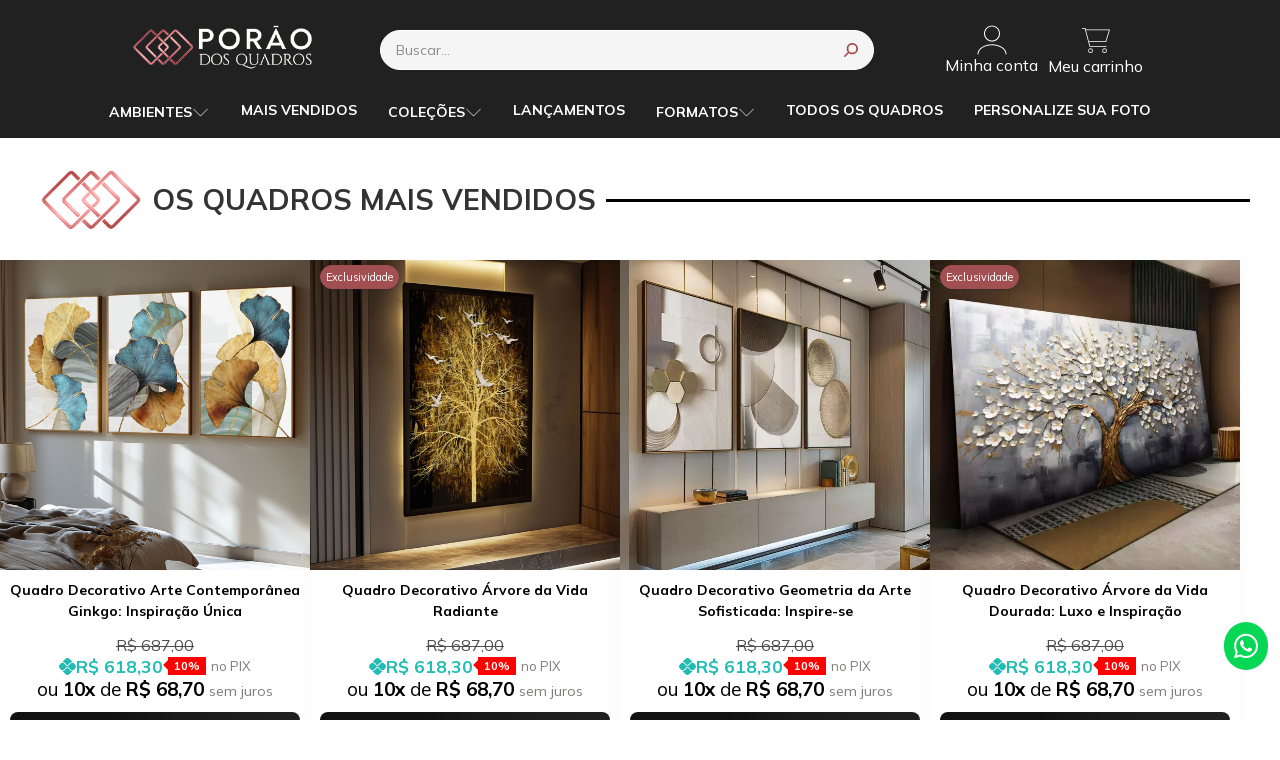

--- FILE ---
content_type: text/html; charset=ISO-8859-1
request_url: https://www.poraodosquadros.com.br/mais-vendidos/
body_size: 52485
content:
<!DOCTYPE html><html lang="pt-BR"><head prefix="og: https://ogp.me/ns#"> <link rel="preconnect" href="https://front-libs.iset.io/" /> <link rel="dns-prefetch" href="https://front-libs.iset.io/" /> <link rel="preconnect" href="https://kit.fontawesome.com/" crossorigin /> <link rel="dns-prefetch" href="https://kit.fontawesome.com/" /> <link rel="preconnect" href="https://validate.entrypoint.directory/" crossorigin /> <link rel="dns-prefetch" href="https://validate.entrypoint.directory/" /> <meta name="charset" content="ISO-8859-1" /> <title>Quadros Decorativos Mais Vendidos</title> <meta name="viewport" content="width=device-width, initial-scale=1, shrink-to-fit=no"> <meta name="language" content="pt-BR" /> <meta name="country" content="BRA" /> <meta name="currency" content="R$" /> <meta name="rating" content="General" /> <meta name="author" content="iSET - Plataforma de Loja Virtual"/> <meta name="copyright" content="iSET - Plataforma de Loja Virtual"/> <meta name="revisit-after" content="1 Day" /> <meta name="AUDIENCE" content="all" /> <meta name="distribution" content="Global" /> <meta name="language" content="portuguese, PT" /> <meta http-equiv="Content-Type" content="text/html; charset=iso-8859-1" /> <meta name="title" content="Quadros Decorativos Mais Vendidos" /> <meta name="subject" content="Quadros Decorativos Mais Vendidos de qualidade e com entrega rápida você só encontra aqui no Porão dos Quadros" /> <meta name="description" content="Quadros Decorativos Mais Vendidos de qualidade e com entrega rápida você só encontra aqui no Porão dos Quadros" /> <meta name="abstract" content="Quadros Decorativos Mais Vendidos de qualidade e com entrega rápida você só encontra aqui no Porão dos Quadros" /> <meta name="comment" content="Quadros Decorativos Mais Vendidos de qualidade e com entrega rápida você só encontra aqui no Porão dos Quadros" /> <meta name="keywords" content="Quadros Decorativos Mais Vendidos, Quadros decorativos, quadros grandes, quadros para sala, quadros abstratos, quadros de leão, porão dos quadros"/><meta name="robots" content="FOLLOW,INDEX,ALL" /><meta name="googlebot" content="INDEX, FOLLOW" /><meta name="google-site-verification" content="YufrpRJ883zbBwxq3xd5I3_FyyjGNMFq4IuwsLWmoDI" /><meta property="og:title" content="Quadros Decorativos Mais Vendidos"/><meta property="og:description" content="Quadros Decorativos Mais Vendidos de qualidade e com entrega rápida você só encontra aqui no Porão dos Quadros"/><meta property="og:site_name" content="PORÃO DOS QUADROS"/><meta property="og:type" content="website"/><meta property="og:image" content="https://cdn.iset.io/assets/58966/imagens/logo-ok-porao.png"/><meta property="og:image:secure_url" content="https://cdn.iset.io/assets/58966/imagens/logo-ok-porao.png"/><meta property="og:url" content="https://www.poraodosquadros.com.br/mais-vendidos/" /><link rel="image_src" href="https://cdn.iset.io/assets/58966/imagens/logo-ok-porao.png" crossorigin rel="preconnect"/><link rel="canonical" href="https://www.poraodosquadros.com.br/mais-vendidos/" crossorigin rel="preconnect"/><link rel="shortcut icon" href="https://www.poraodosquadros.com.br/favicon/58966/favicon.png" type="image/x-icon"/><link rel="icon" href="https://www.poraodosquadros.com.br/favicon/58966/favicon.png" type="image/x-icon" /> <script src="https://ajax.googleapis.com/ajax/libs/jquery/3.6.0/jquery.min.js"></script> <script type="text/javascript" src="https://front-libs.iset.io/fonts/all.js" data-keep-original-source="false" data-auto-replace-svg="nest" async></script> <script defer src='https://front-libs.iset.io/libs/jquery/3.6.0/jquery-cookie.min.js' type='text/javascript'></script><link rel="preload" as="style" type="text/css" href="https://front-libs.iset.io/libs/swiper/7.0.9/swiper-bundle.min.css" onload="this.rel='stylesheet';"><script defer src='https://front-libs.iset.io/libs/swiper/7.0.9/swiper-bundle.min.js' type='text/javascript'></script><script defer src='https://front-libs.iset.io/libs/blockui/blockui.min.js' type='text/javascript'></script><script defer src='https://front-libs.iset.io/libs/mask/1.14.15/mask.min.js' type='text/javascript'></script><link rel="preload" as="style" type="text/css" href="https://front-libs.iset.io/libs/fancybox/3.0/fancybox.min.css" onload="this.rel='stylesheet';"><script defer src='https://front-libs.iset.io/libs/fancybox/3.0/fancybox.min.js' type='text/javascript'></script><link rel="preload" as="style" type="text/css" href="https://front-libs.iset.io/libs/validate/3.1.0/validate.css" onload="this.rel='stylesheet';"><script defer charset='utf-8' src='https://front-libs.iset.io/libs/validate/3.1.0/validate.lang.pt-br.js' type='text/javascript'></script><script defer charset='utf-8' src='https://front-libs.iset.io/libs/validate/3.1.0/validate.js' type='text/javascript'></script><script defer src='https://front-libs.iset.io/libs/lazyload/1.7.10/jquery.lazy.min.js' type='text/javascript'></script><script defer src='https://front-libs.iset.io/libs/lazyload/1.7.10/jquery.lazy.plugins.min.js' type='text/javascript'></script> <script type="text/javascript"> var dir_fwiset = '/includes/system/'; function createThumb(a){$(a).attr("onerror",null); $.ajax({type:"POST",cache:!1,url:"/newThumb?origin=head&v="+$.now(),async:false,data:{file:$(a).data("file"),path:$(a).data("path"),subpath:$(a).data("subpath"),w:$(a).data("width"),h:$(a).data("height")},beforeSend:function(){$(a).attr("src","/imagens/ellipsis.gif");},success:function(t){$(a).attr("src",t);},error:function(t){$(a).attr("src","");}})} </script> <script type="application/ld+json">{"@context": "https://schema.org","@type": "WebSite","url": "https://www.poraodosquadros.com.br","potentialAction": {"@type": "SearchAction","target": "https://www.poraodosquadros.com.br/q?keywords={search_term_string}","query-input": "required name=search_term_string" }}</script> <script defer src='https://front-libs.iset.io/ui/1.8.1/js/base.min.js' type='text/javascript'></script><style>@charset "UTF-8";.clearfix:after,.clearfix:before{display:table;content:""}.clearfix:after{clear:both}.input-block-level{display:block;width:100%;min-height:28px;-webkit-box-sizing:border-box;-moz-box-sizing:border-box;-ms-box-sizing:border-box;box-sizing:border-box}.alert{padding:11px;margin:10px 0;border:1px solid #fbeed5;-webkit-border-radius:4px;-moz-border-radius:4px;border-radius:4px;color:#c09853;font-size:12px;text-align:left;display:flex;align-items:center}.alert span{line-height:normal}.alert svg{font-size:18px;margin-right:10px}.alert-heading{color:inherit}.alert-success{background-color:#e8ffd7;border-color:#c7ddbc;color:#487210;background-position:11px -117px}.alert-danger{background-color:#fcf8cb;border-color:#e4e2b8;color:#9a7d00;background-position:-21px -85px}.alert-error{background-color:#fbd9db;border-color:#f7a9ae;color:#600;background-position:-117px 11px}.alert-info{background-position:-53px -53px;background-color:#e5ebfd;border-color:#a0b1de;color:#2e48bc}.alert-block{padding-top:14px;padding-bottom:14px}.alert-block>p,.alert-block>ul{margin-bottom:0}.alert-block p+p{margin-top:5px}.alert .close{float:right;font-size:20px;font-weight:700;line-height:18px;color:#000;text-shadow:0 1px 0 #fff;opacity:.2}.alert .close:hover{color:#000;text-decoration:none;cursor:pointer;opacity:.4}.alert button.close{padding:0;cursor:pointer;background:0 0;border:0;-webkit-appearance:none}.alert .close{position:relative;top:-2px;right:-21px;line-height:18px}@-webkit-keyframes bounce{20%,53%,80%,from,to{-webkit-animation-timing-function:cubic-bezier(.215,.61,.355,1);animation-timing-function:cubic-bezier(.215,.61,.355,1);-webkit-transform:translate3d(0,0,0);transform:translate3d(0,0,0)}40%,43%{-webkit-animation-timing-function:cubic-bezier(.755,.05,.855,.06);animation-timing-function:cubic-bezier(.755,.05,.855,.06);-webkit-transform:translate3d(0,-30px,0);transform:translate3d(0,-30px,0)}70%{-webkit-animation-timing-function:cubic-bezier(.755,.05,.855,.06);animation-timing-function:cubic-bezier(.755,.05,.855,.06);-webkit-transform:translate3d(0,-15px,0);transform:translate3d(0,-15px,0)}90%{-webkit-transform:translate3d(0,-4px,0);transform:translate3d(0,-4px,0)}}@keyframes bounce{20%,53%,80%,from,to{-webkit-animation-timing-function:cubic-bezier(.215,.61,.355,1);animation-timing-function:cubic-bezier(.215,.61,.355,1);-webkit-transform:translate3d(0,0,0);transform:translate3d(0,0,0)}40%,43%{-webkit-animation-timing-function:cubic-bezier(.755,.05,.855,.06);animation-timing-function:cubic-bezier(.755,.05,.855,.06);-webkit-transform:translate3d(0,-30px,0);transform:translate3d(0,-30px,0)}70%{-webkit-animation-timing-function:cubic-bezier(.755,.05,.855,.06);animation-timing-function:cubic-bezier(.755,.05,.855,.06);-webkit-transform:translate3d(0,-15px,0);transform:translate3d(0,-15px,0)}90%{-webkit-transform:translate3d(0,-4px,0);transform:translate3d(0,-4px,0)}}.bounce{-webkit-animation-name:bounce;animation-name:bounce;-webkit-transform-origin:center bottom;transform-origin:center bottom}@-webkit-keyframes flash{50%,from,to{opacity:1}25%,75%{opacity:0}}@keyframes flash{50%,from,to{opacity:1}25%,75%{opacity:0}}.flash{-webkit-animation-name:flash;animation-name:flash}@-webkit-keyframes pulse{from{-webkit-transform:scale3d(1,1,1);transform:scale3d(1,1,1)}50%{-webkit-transform:scale3d(1.05,1.05,1.05);transform:scale3d(1.05,1.05,1.05)}to{-webkit-transform:scale3d(1,1,1);transform:scale3d(1,1,1)}}@keyframes pulse{from{-webkit-transform:scale3d(1,1,1);transform:scale3d(1,1,1)}50%{-webkit-transform:scale3d(1.05,1.05,1.05);transform:scale3d(1.05,1.05,1.05)}to{-webkit-transform:scale3d(1,1,1);transform:scale3d(1,1,1)}}.pulse{-webkit-animation-name:pulse;animation-name:pulse}@-webkit-keyframes rubberBand{from{-webkit-transform:scale3d(1,1,1);transform:scale3d(1,1,1)}30%{-webkit-transform:scale3d(1.25,.75,1);transform:scale3d(1.25,.75,1)}40%{-webkit-transform:scale3d(.75,1.25,1);transform:scale3d(.75,1.25,1)}50%{-webkit-transform:scale3d(1.15,.85,1);transform:scale3d(1.15,.85,1)}65%{-webkit-transform:scale3d(.95,1.05,1);transform:scale3d(.95,1.05,1)}75%{-webkit-transform:scale3d(1.05,.95,1);transform:scale3d(1.05,.95,1)}to{-webkit-transform:scale3d(1,1,1);transform:scale3d(1,1,1)}}@keyframes rubberBand{from{-webkit-transform:scale3d(1,1,1);transform:scale3d(1,1,1)}30%{-webkit-transform:scale3d(1.25,.75,1);transform:scale3d(1.25,.75,1)}40%{-webkit-transform:scale3d(.75,1.25,1);transform:scale3d(.75,1.25,1)}50%{-webkit-transform:scale3d(1.15,.85,1);transform:scale3d(1.15,.85,1)}65%{-webkit-transform:scale3d(.95,1.05,1);transform:scale3d(.95,1.05,1)}75%{-webkit-transform:scale3d(1.05,.95,1);transform:scale3d(1.05,.95,1)}to{-webkit-transform:scale3d(1,1,1);transform:scale3d(1,1,1)}}.rubberBand{-webkit-animation-name:rubberBand;animation-name:rubberBand}@-webkit-keyframes shake{from,to{-webkit-transform:translate3d(0,0,0);transform:translate3d(0,0,0)}10%,30%,50%,70%,90%{-webkit-transform:translate3d(-10px,0,0);transform:translate3d(-10px,0,0)}20%,40%,60%,80%{-webkit-transform:translate3d(10px,0,0);transform:translate3d(10px,0,0)}}@keyframes shake{from,to{-webkit-transform:translate3d(0,0,0);transform:translate3d(0,0,0)}10%,30%,50%,70%,90%{-webkit-transform:translate3d(-10px,0,0);transform:translate3d(-10px,0,0)}20%,40%,60%,80%{-webkit-transform:translate3d(10px,0,0);transform:translate3d(10px,0,0)}}.shake{-webkit-animation-name:shake;animation-name:shake}@-webkit-keyframes headShake{0%{-webkit-transform:translateX(0);transform:translateX(0)}6.5%{-webkit-transform:translateX(-6px) rotateY(-9deg);transform:translateX(-6px) rotateY(-9deg)}18.5%{-webkit-transform:translateX(5px) rotateY(7deg);transform:translateX(5px) rotateY(7deg)}31.5%{-webkit-transform:translateX(-3px) rotateY(-5deg);transform:translateX(-3px) rotateY(-5deg)}43.5%{-webkit-transform:translateX(2px) rotateY(3deg);transform:translateX(2px) rotateY(3deg)}50%{-webkit-transform:translateX(0);transform:translateX(0)}}@keyframes headShake{0%{-webkit-transform:translateX(0);transform:translateX(0)}6.5%{-webkit-transform:translateX(-6px) rotateY(-9deg);transform:translateX(-6px) rotateY(-9deg)}18.5%{-webkit-transform:translateX(5px) rotateY(7deg);transform:translateX(5px) rotateY(7deg)}31.5%{-webkit-transform:translateX(-3px) rotateY(-5deg);transform:translateX(-3px) rotateY(-5deg)}43.5%{-webkit-transform:translateX(2px) rotateY(3deg);transform:translateX(2px) rotateY(3deg)}50%{-webkit-transform:translateX(0);transform:translateX(0)}}.headShake{-webkit-animation-timing-function:ease-in-out;animation-timing-function:ease-in-out;-webkit-animation-name:headShake;animation-name:headShake}@-webkit-keyframes swing{20%{-webkit-transform:rotate3d(0,0,1,15deg);transform:rotate3d(0,0,1,15deg)}40%{-webkit-transform:rotate3d(0,0,1,-10deg);transform:rotate3d(0,0,1,-10deg)}60%{-webkit-transform:rotate3d(0,0,1,5deg);transform:rotate3d(0,0,1,5deg)}80%{-webkit-transform:rotate3d(0,0,1,-5deg);transform:rotate3d(0,0,1,-5deg)}to{-webkit-transform:rotate3d(0,0,1,0deg);transform:rotate3d(0,0,1,0deg)}}@keyframes swing{20%{-webkit-transform:rotate3d(0,0,1,15deg);transform:rotate3d(0,0,1,15deg)}40%{-webkit-transform:rotate3d(0,0,1,-10deg);transform:rotate3d(0,0,1,-10deg)}60%{-webkit-transform:rotate3d(0,0,1,5deg);transform:rotate3d(0,0,1,5deg)}80%{-webkit-transform:rotate3d(0,0,1,-5deg);transform:rotate3d(0,0,1,-5deg)}to{-webkit-transform:rotate3d(0,0,1,0deg);transform:rotate3d(0,0,1,0deg)}}.swing{-webkit-transform-origin:top center;transform-origin:top center;-webkit-animation-name:swing;animation-name:swing}@-webkit-keyframes tada{from{-webkit-transform:scale3d(1,1,1);transform:scale3d(1,1,1)}10%,20%{-webkit-transform:scale3d(.9,.9,.9) rotate3d(0,0,1,-3deg);transform:scale3d(.9,.9,.9) rotate3d(0,0,1,-3deg)}30%,50%,70%,90%{-webkit-transform:scale3d(1.1,1.1,1.1) rotate3d(0,0,1,3deg);transform:scale3d(1.1,1.1,1.1) rotate3d(0,0,1,3deg)}40%,60%,80%{-webkit-transform:scale3d(1.1,1.1,1.1) rotate3d(0,0,1,-3deg);transform:scale3d(1.1,1.1,1.1) rotate3d(0,0,1,-3deg)}to{-webkit-transform:scale3d(1,1,1);transform:scale3d(1,1,1)}}@keyframes tada{from{-webkit-transform:scale3d(1,1,1);transform:scale3d(1,1,1)}10%,20%{-webkit-transform:scale3d(.9,.9,.9) rotate3d(0,0,1,-3deg);transform:scale3d(.9,.9,.9) rotate3d(0,0,1,-3deg)}30%,50%,70%,90%{-webkit-transform:scale3d(1.1,1.1,1.1) rotate3d(0,0,1,3deg);transform:scale3d(1.1,1.1,1.1) rotate3d(0,0,1,3deg)}40%,60%,80%{-webkit-transform:scale3d(1.1,1.1,1.1) rotate3d(0,0,1,-3deg);transform:scale3d(1.1,1.1,1.1) rotate3d(0,0,1,-3deg)}to{-webkit-transform:scale3d(1,1,1);transform:scale3d(1,1,1)}}.tada{-webkit-animation-name:tada;animation-name:tada}@-webkit-keyframes wobble{from{-webkit-transform:translate3d(0,0,0);transform:translate3d(0,0,0)}15%{-webkit-transform:translate3d(-25%,0,0) rotate3d(0,0,1,-5deg);transform:translate3d(-25%,0,0) rotate3d(0,0,1,-5deg)}30%{-webkit-transform:translate3d(20%,0,0) rotate3d(0,0,1,3deg);transform:translate3d(20%,0,0) rotate3d(0,0,1,3deg)}45%{-webkit-transform:translate3d(-15%,0,0) rotate3d(0,0,1,-3deg);transform:translate3d(-15%,0,0) rotate3d(0,0,1,-3deg)}60%{-webkit-transform:translate3d(10%,0,0) rotate3d(0,0,1,2deg);transform:translate3d(10%,0,0) rotate3d(0,0,1,2deg)}75%{-webkit-transform:translate3d(-5%,0,0) rotate3d(0,0,1,-1deg);transform:translate3d(-5%,0,0) rotate3d(0,0,1,-1deg)}to{-webkit-transform:translate3d(0,0,0);transform:translate3d(0,0,0)}}@keyframes wobble{from{-webkit-transform:translate3d(0,0,0);transform:translate3d(0,0,0)}15%{-webkit-transform:translate3d(-25%,0,0) rotate3d(0,0,1,-5deg);transform:translate3d(-25%,0,0) rotate3d(0,0,1,-5deg)}30%{-webkit-transform:translate3d(20%,0,0) rotate3d(0,0,1,3deg);transform:translate3d(20%,0,0) rotate3d(0,0,1,3deg)}45%{-webkit-transform:translate3d(-15%,0,0) rotate3d(0,0,1,-3deg);transform:translate3d(-15%,0,0) rotate3d(0,0,1,-3deg)}60%{-webkit-transform:translate3d(10%,0,0) rotate3d(0,0,1,2deg);transform:translate3d(10%,0,0) rotate3d(0,0,1,2deg)}75%{-webkit-transform:translate3d(-5%,0,0) rotate3d(0,0,1,-1deg);transform:translate3d(-5%,0,0) rotate3d(0,0,1,-1deg)}to{-webkit-transform:translate3d(0,0,0);transform:translate3d(0,0,0)}}.wobble{-webkit-animation-name:wobble;animation-name:wobble}@-webkit-keyframes jello{11.1%,from,to{-webkit-transform:translate3d(0,0,0);transform:translate3d(0,0,0)}22.2%{-webkit-transform:skewX(-12.5deg) skewY(-12.5deg);transform:skewX(-12.5deg) skewY(-12.5deg)}33.3%{-webkit-transform:skewX(6.25deg) skewY(6.25deg);transform:skewX(6.25deg) skewY(6.25deg)}44.4%{-webkit-transform:skewX(-3.125deg) skewY(-3.125deg);transform:skewX(-3.125deg) skewY(-3.125deg)}55.5%{-webkit-transform:skewX(1.5625deg) skewY(1.5625deg);transform:skewX(1.5625deg) skewY(1.5625deg)}66.6%{-webkit-transform:skewX(-.78125deg) skewY(-.78125deg);transform:skewX(-.78125deg) skewY(-.78125deg)}77.7%{-webkit-transform:skewX(.390625deg) skewY(.390625deg);transform:skewX(.390625deg) skewY(.390625deg)}88.8%{-webkit-transform:skewX(-.1953125deg) skewY(-.1953125deg);transform:skewX(-.1953125deg) skewY(-.1953125deg)}}@keyframes jello{11.1%,from,to{-webkit-transform:translate3d(0,0,0);transform:translate3d(0,0,0)}22.2%{-webkit-transform:skewX(-12.5deg) skewY(-12.5deg);transform:skewX(-12.5deg) skewY(-12.5deg)}33.3%{-webkit-transform:skewX(6.25deg) skewY(6.25deg);transform:skewX(6.25deg) skewY(6.25deg)}44.4%{-webkit-transform:skewX(-3.125deg) skewY(-3.125deg);transform:skewX(-3.125deg) skewY(-3.125deg)}55.5%{-webkit-transform:skewX(1.5625deg) skewY(1.5625deg);transform:skewX(1.5625deg) skewY(1.5625deg)}66.6%{-webkit-transform:skewX(-.78125deg) skewY(-.78125deg);transform:skewX(-.78125deg) skewY(-.78125deg)}77.7%{-webkit-transform:skewX(.390625deg) skewY(.390625deg);transform:skewX(.390625deg) skewY(.390625deg)}88.8%{-webkit-transform:skewX(-.1953125deg) skewY(-.1953125deg);transform:skewX(-.1953125deg) skewY(-.1953125deg)}}.jello{-webkit-animation-name:jello;animation-name:jello;-webkit-transform-origin:center;transform-origin:center}@-webkit-keyframes heartBeat{0%{-webkit-transform:scale(1);transform:scale(1)}14%{-webkit-transform:scale(1.3);transform:scale(1.3)}28%{-webkit-transform:scale(1);transform:scale(1)}42%{-webkit-transform:scale(1.3);transform:scale(1.3)}70%{-webkit-transform:scale(1);transform:scale(1)}}@keyframes heartBeat{0%{-webkit-transform:scale(1);transform:scale(1)}14%{-webkit-transform:scale(1.3);transform:scale(1.3)}28%{-webkit-transform:scale(1);transform:scale(1)}42%{-webkit-transform:scale(1.3);transform:scale(1.3)}70%{-webkit-transform:scale(1);transform:scale(1)}}.heartBeat{-webkit-animation-name:heartBeat;animation-name:heartBeat;-webkit-animation-duration:1.3s;animation-duration:1.3s;-webkit-animation-timing-function:ease-in-out;animation-timing-function:ease-in-out}@-webkit-keyframes bounceIn{20%,40%,60%,80%,from,to{-webkit-animation-timing-function:cubic-bezier(.215,.61,.355,1);animation-timing-function:cubic-bezier(.215,.61,.355,1)}0%{opacity:0;-webkit-transform:scale3d(.3,.3,.3);transform:scale3d(.3,.3,.3)}20%{-webkit-transform:scale3d(1.1,1.1,1.1);transform:scale3d(1.1,1.1,1.1)}40%{-webkit-transform:scale3d(.9,.9,.9);transform:scale3d(.9,.9,.9)}60%{opacity:1;-webkit-transform:scale3d(1.03,1.03,1.03);transform:scale3d(1.03,1.03,1.03)}80%{-webkit-transform:scale3d(.97,.97,.97);transform:scale3d(.97,.97,.97)}to{opacity:1;-webkit-transform:scale3d(1,1,1);transform:scale3d(1,1,1)}}@keyframes bounceIn{20%,40%,60%,80%,from,to{-webkit-animation-timing-function:cubic-bezier(.215,.61,.355,1);animation-timing-function:cubic-bezier(.215,.61,.355,1)}0%{opacity:0;-webkit-transform:scale3d(.3,.3,.3);transform:scale3d(.3,.3,.3)}20%{-webkit-transform:scale3d(1.1,1.1,1.1);transform:scale3d(1.1,1.1,1.1)}40%{-webkit-transform:scale3d(.9,.9,.9);transform:scale3d(.9,.9,.9)}60%{opacity:1;-webkit-transform:scale3d(1.03,1.03,1.03);transform:scale3d(1.03,1.03,1.03)}80%{-webkit-transform:scale3d(.97,.97,.97);transform:scale3d(.97,.97,.97)}to{opacity:1;-webkit-transform:scale3d(1,1,1);transform:scale3d(1,1,1)}}.bounceIn{-webkit-animation-duration:.75s;animation-duration:.75s;-webkit-animation-name:bounceIn;animation-name:bounceIn}@-webkit-keyframes bounceInDown{60%,75%,90%,from,to{-webkit-animation-timing-function:cubic-bezier(.215,.61,.355,1);animation-timing-function:cubic-bezier(.215,.61,.355,1)}0%{opacity:0;-webkit-transform:translate3d(0,-3000px,0);transform:translate3d(0,-3000px,0)}60%{opacity:1;-webkit-transform:translate3d(0,25px,0);transform:translate3d(0,25px,0)}75%{-webkit-transform:translate3d(0,-10px,0);transform:translate3d(0,-10px,0)}90%{-webkit-transform:translate3d(0,5px,0);transform:translate3d(0,5px,0)}to{-webkit-transform:translate3d(0,0,0);transform:translate3d(0,0,0)}}@keyframes bounceInDown{60%,75%,90%,from,to{-webkit-animation-timing-function:cubic-bezier(.215,.61,.355,1);animation-timing-function:cubic-bezier(.215,.61,.355,1)}0%{opacity:0;-webkit-transform:translate3d(0,-3000px,0);transform:translate3d(0,-3000px,0)}60%{opacity:1;-webkit-transform:translate3d(0,25px,0);transform:translate3d(0,25px,0)}75%{-webkit-transform:translate3d(0,-10px,0);transform:translate3d(0,-10px,0)}90%{-webkit-transform:translate3d(0,5px,0);transform:translate3d(0,5px,0)}to{-webkit-transform:translate3d(0,0,0);transform:translate3d(0,0,0)}}.bounceInDown{-webkit-animation-name:bounceInDown;animation-name:bounceInDown}@-webkit-keyframes bounceInLeft{60%,75%,90%,from,to{-webkit-animation-timing-function:cubic-bezier(.215,.61,.355,1);animation-timing-function:cubic-bezier(.215,.61,.355,1)}0%{opacity:0;-webkit-transform:translate3d(-3000px,0,0);transform:translate3d(-3000px,0,0)}60%{opacity:1;-webkit-transform:translate3d(25px,0,0);transform:translate3d(25px,0,0)}75%{-webkit-transform:translate3d(-10px,0,0);transform:translate3d(-10px,0,0)}90%{-webkit-transform:translate3d(5px,0,0);transform:translate3d(5px,0,0)}to{-webkit-transform:translate3d(0,0,0);transform:translate3d(0,0,0)}}@keyframes bounceInLeft{60%,75%,90%,from,to{-webkit-animation-timing-function:cubic-bezier(.215,.61,.355,1);animation-timing-function:cubic-bezier(.215,.61,.355,1)}0%{opacity:0;-webkit-transform:translate3d(-3000px,0,0);transform:translate3d(-3000px,0,0)}60%{opacity:1;-webkit-transform:translate3d(25px,0,0);transform:translate3d(25px,0,0)}75%{-webkit-transform:translate3d(-10px,0,0);transform:translate3d(-10px,0,0)}90%{-webkit-transform:translate3d(5px,0,0);transform:translate3d(5px,0,0)}to{-webkit-transform:translate3d(0,0,0);transform:translate3d(0,0,0)}}.bounceInLeft{-webkit-animation-name:bounceInLeft;animation-name:bounceInLeft}@-webkit-keyframes bounceInRight{60%,75%,90%,from,to{-webkit-animation-timing-function:cubic-bezier(.215,.61,.355,1);animation-timing-function:cubic-bezier(.215,.61,.355,1)}from{opacity:0;-webkit-transform:translate3d(3000px,0,0);transform:translate3d(3000px,0,0)}60%{opacity:1;-webkit-transform:translate3d(-25px,0,0);transform:translate3d(-25px,0,0)}75%{-webkit-transform:translate3d(10px,0,0);transform:translate3d(10px,0,0)}90%{-webkit-transform:translate3d(-5px,0,0);transform:translate3d(-5px,0,0)}to{-webkit-transform:translate3d(0,0,0);transform:translate3d(0,0,0)}}@keyframes bounceInRight{60%,75%,90%,from,to{-webkit-animation-timing-function:cubic-bezier(.215,.61,.355,1);animation-timing-function:cubic-bezier(.215,.61,.355,1)}from{opacity:0;-webkit-transform:translate3d(3000px,0,0);transform:translate3d(3000px,0,0)}60%{opacity:1;-webkit-transform:translate3d(-25px,0,0);transform:translate3d(-25px,0,0)}75%{-webkit-transform:translate3d(10px,0,0);transform:translate3d(10px,0,0)}90%{-webkit-transform:translate3d(-5px,0,0);transform:translate3d(-5px,0,0)}to{-webkit-transform:translate3d(0,0,0);transform:translate3d(0,0,0)}}.bounceInRight{-webkit-animation-name:bounceInRight;animation-name:bounceInRight}@-webkit-keyframes bounceInUp{60%,75%,90%,from,to{-webkit-animation-timing-function:cubic-bezier(.215,.61,.355,1);animation-timing-function:cubic-bezier(.215,.61,.355,1)}from{opacity:0;-webkit-transform:translate3d(0,3000px,0);transform:translate3d(0,3000px,0)}60%{opacity:1;-webkit-transform:translate3d(0,-20px,0);transform:translate3d(0,-20px,0)}75%{-webkit-transform:translate3d(0,10px,0);transform:translate3d(0,10px,0)}90%{-webkit-transform:translate3d(0,-5px,0);transform:translate3d(0,-5px,0)}to{-webkit-transform:translate3d(0,0,0);transform:translate3d(0,0,0)}}@keyframes bounceInUp{60%,75%,90%,from,to{-webkit-animation-timing-function:cubic-bezier(.215,.61,.355,1);animation-timing-function:cubic-bezier(.215,.61,.355,1)}from{opacity:0;-webkit-transform:translate3d(0,3000px,0);transform:translate3d(0,3000px,0)}60%{opacity:1;-webkit-transform:translate3d(0,-20px,0);transform:translate3d(0,-20px,0)}75%{-webkit-transform:translate3d(0,10px,0);transform:translate3d(0,10px,0)}90%{-webkit-transform:translate3d(0,-5px,0);transform:translate3d(0,-5px,0)}to{-webkit-transform:translate3d(0,0,0);transform:translate3d(0,0,0)}}.bounceInUp{-webkit-animation-name:bounceInUp;animation-name:bounceInUp}@-webkit-keyframes bounceOut{20%{-webkit-transform:scale3d(.9,.9,.9);transform:scale3d(.9,.9,.9)}50%,55%{opacity:1;-webkit-transform:scale3d(1.1,1.1,1.1);transform:scale3d(1.1,1.1,1.1)}to{opacity:0;-webkit-transform:scale3d(.3,.3,.3);transform:scale3d(.3,.3,.3)}}@keyframes bounceOut{20%{-webkit-transform:scale3d(.9,.9,.9);transform:scale3d(.9,.9,.9)}50%,55%{opacity:1;-webkit-transform:scale3d(1.1,1.1,1.1);transform:scale3d(1.1,1.1,1.1)}to{opacity:0;-webkit-transform:scale3d(.3,.3,.3);transform:scale3d(.3,.3,.3)}}.bounceOut{-webkit-animation-duration:.75s;animation-duration:.75s;-webkit-animation-name:bounceOut;animation-name:bounceOut}@-webkit-keyframes bounceOutDown{20%{-webkit-transform:translate3d(0,10px,0);transform:translate3d(0,10px,0)}40%,45%{opacity:1;-webkit-transform:translate3d(0,-20px,0);transform:translate3d(0,-20px,0)}to{opacity:0;-webkit-transform:translate3d(0,2000px,0);transform:translate3d(0,2000px,0)}}@keyframes bounceOutDown{20%{-webkit-transform:translate3d(0,10px,0);transform:translate3d(0,10px,0)}40%,45%{opacity:1;-webkit-transform:translate3d(0,-20px,0);transform:translate3d(0,-20px,0)}to{opacity:0;-webkit-transform:translate3d(0,2000px,0);transform:translate3d(0,2000px,0)}}.bounceOutDown{-webkit-animation-name:bounceOutDown;animation-name:bounceOutDown}@-webkit-keyframes bounceOutLeft{20%{opacity:1;-webkit-transform:translate3d(20px,0,0);transform:translate3d(20px,0,0)}to{opacity:0;-webkit-transform:translate3d(-2000px,0,0);transform:translate3d(-2000px,0,0)}}@keyframes bounceOutLeft{20%{opacity:1;-webkit-transform:translate3d(20px,0,0);transform:translate3d(20px,0,0)}to{opacity:0;-webkit-transform:translate3d(-2000px,0,0);transform:translate3d(-2000px,0,0)}}.bounceOutLeft{-webkit-animation-name:bounceOutLeft;animation-name:bounceOutLeft}@-webkit-keyframes bounceOutRight{20%{opacity:1;-webkit-transform:translate3d(-20px,0,0);transform:translate3d(-20px,0,0)}to{opacity:0;-webkit-transform:translate3d(2000px,0,0);transform:translate3d(2000px,0,0)}}@keyframes bounceOutRight{20%{opacity:1;-webkit-transform:translate3d(-20px,0,0);transform:translate3d(-20px,0,0)}to{opacity:0;-webkit-transform:translate3d(2000px,0,0);transform:translate3d(2000px,0,0)}}.bounceOutRight{-webkit-animation-name:bounceOutRight;animation-name:bounceOutRight}@-webkit-keyframes bounceOutUp{20%{-webkit-transform:translate3d(0,-10px,0);transform:translate3d(0,-10px,0)}40%,45%{opacity:1;-webkit-transform:translate3d(0,20px,0);transform:translate3d(0,20px,0)}to{opacity:0;-webkit-transform:translate3d(0,-2000px,0);transform:translate3d(0,-2000px,0)}}@keyframes bounceOutUp{20%{-webkit-transform:translate3d(0,-10px,0);transform:translate3d(0,-10px,0)}40%,45%{opacity:1;-webkit-transform:translate3d(0,20px,0);transform:translate3d(0,20px,0)}to{opacity:0;-webkit-transform:translate3d(0,-2000px,0);transform:translate3d(0,-2000px,0)}}.bounceOutUp{-webkit-animation-name:bounceOutUp;animation-name:bounceOutUp}@-webkit-keyframes fadeIn{from{opacity:0}to{opacity:1}}@keyframes fadeIn{from{opacity:0}to{opacity:1}}.fadeIn{-webkit-animation-name:fadeIn;animation-name:fadeIn}@-webkit-keyframes fadeInDown{from{opacity:0;-webkit-transform:translate3d(0,-100%,0);transform:translate3d(0,-100%,0)}to{opacity:1;-webkit-transform:translate3d(0,0,0);transform:translate3d(0,0,0)}}@keyframes fadeInDown{from{opacity:0;-webkit-transform:translate3d(0,-100%,0);transform:translate3d(0,-100%,0)}to{opacity:1;-webkit-transform:translate3d(0,0,0);transform:translate3d(0,0,0)}}.fadeInDown{-webkit-animation-name:fadeInDown;animation-name:fadeInDown}@-webkit-keyframes fadeInDownBig{from{opacity:0;-webkit-transform:translate3d(0,-2000px,0);transform:translate3d(0,-2000px,0)}to{opacity:1;-webkit-transform:translate3d(0,0,0);transform:translate3d(0,0,0)}}@keyframes fadeInDownBig{from{opacity:0;-webkit-transform:translate3d(0,-2000px,0);transform:translate3d(0,-2000px,0)}to{opacity:1;-webkit-transform:translate3d(0,0,0);transform:translate3d(0,0,0)}}.fadeInDownBig{-webkit-animation-name:fadeInDownBig;animation-name:fadeInDownBig}@-webkit-keyframes fadeInLeft{from{opacity:0;-webkit-transform:translate3d(-100%,0,0);transform:translate3d(-100%,0,0)}to{opacity:1;-webkit-transform:translate3d(0,0,0);transform:translate3d(0,0,0)}}@keyframes fadeInLeft{from{opacity:0;-webkit-transform:translate3d(-100%,0,0);transform:translate3d(-100%,0,0)}to{opacity:1;-webkit-transform:translate3d(0,0,0);transform:translate3d(0,0,0)}}.fadeInLeft{-webkit-animation-name:fadeInLeft;animation-name:fadeInLeft}@-webkit-keyframes fadeInLeftBig{from{opacity:0;-webkit-transform:translate3d(-2000px,0,0);transform:translate3d(-2000px,0,0)}to{opacity:1;-webkit-transform:translate3d(0,0,0);transform:translate3d(0,0,0)}}@keyframes fadeInLeftBig{from{opacity:0;-webkit-transform:translate3d(-2000px,0,0);transform:translate3d(-2000px,0,0)}to{opacity:1;-webkit-transform:translate3d(0,0,0);transform:translate3d(0,0,0)}}.fadeInLeftBig{-webkit-animation-name:fadeInLeftBig;animation-name:fadeInLeftBig}@-webkit-keyframes fadeInRight{from{opacity:0;-webkit-transform:translate3d(100%,0,0);transform:translate3d(100%,0,0)}to{opacity:1;-webkit-transform:translate3d(0,0,0);transform:translate3d(0,0,0)}}@keyframes fadeInRight{from{opacity:0;-webkit-transform:translate3d(100%,0,0);transform:translate3d(100%,0,0)}to{opacity:1;-webkit-transform:translate3d(0,0,0);transform:translate3d(0,0,0)}}.fadeInRight{-webkit-animation-name:fadeInRight;animation-name:fadeInRight}@-webkit-keyframes fadeInRightBig{from{opacity:0;-webkit-transform:translate3d(2000px,0,0);transform:translate3d(2000px,0,0)}to{opacity:1;-webkit-transform:translate3d(0,0,0);transform:translate3d(0,0,0)}}@keyframes fadeInRightBig{from{opacity:0;-webkit-transform:translate3d(2000px,0,0);transform:translate3d(2000px,0,0)}to{opacity:1;-webkit-transform:translate3d(0,0,0);transform:translate3d(0,0,0)}}.fadeInRightBig{-webkit-animation-name:fadeInRightBig;animation-name:fadeInRightBig}@-webkit-keyframes fadeInUp{from{opacity:0;-webkit-transform:translate3d(0,100%,0);transform:translate3d(0,100%,0)}to{opacity:1;-webkit-transform:translate3d(0,0,0);transform:translate3d(0,0,0)}}@keyframes fadeInUp{from{opacity:0;-webkit-transform:translate3d(0,100%,0);transform:translate3d(0,100%,0)}to{opacity:1;-webkit-transform:translate3d(0,0,0);transform:translate3d(0,0,0)}}.fadeInUp{-webkit-animation-name:fadeInUp;animation-name:fadeInUp}@-webkit-keyframes fadeInUpBig{from{opacity:0;-webkit-transform:translate3d(0,2000px,0);transform:translate3d(0,2000px,0)}to{opacity:1;-webkit-transform:translate3d(0,0,0);transform:translate3d(0,0,0)}}@keyframes fadeInUpBig{from{opacity:0;-webkit-transform:translate3d(0,2000px,0);transform:translate3d(0,2000px,0)}to{opacity:1;-webkit-transform:translate3d(0,0,0);transform:translate3d(0,0,0)}}.fadeInUpBig{-webkit-animation-name:fadeInUpBig;animation-name:fadeInUpBig}@-webkit-keyframes fadeOut{from{opacity:1}to{opacity:0}}@keyframes fadeOut{from{opacity:1}to{opacity:0}}.fadeOut{-webkit-animation-name:fadeOut;animation-name:fadeOut}@-webkit-keyframes fadeOutDown{from{opacity:1}to{opacity:0;-webkit-transform:translate3d(0,100%,0);transform:translate3d(0,100%,0)}}@keyframes fadeOutDown{from{opacity:1}to{opacity:0;-webkit-transform:translate3d(0,100%,0);transform:translate3d(0,100%,0)}}.fadeOutDown{-webkit-animation-name:fadeOutDown;animation-name:fadeOutDown}@-webkit-keyframes fadeOutDownBig{from{opacity:1}to{opacity:0;-webkit-transform:translate3d(0,2000px,0);transform:translate3d(0,2000px,0)}}@keyframes fadeOutDownBig{from{opacity:1}to{opacity:0;-webkit-transform:translate3d(0,2000px,0);transform:translate3d(0,2000px,0)}}.fadeOutDownBig{-webkit-animation-name:fadeOutDownBig;animation-name:fadeOutDownBig}@-webkit-keyframes fadeOutLeft{from{opacity:1}to{opacity:0;-webkit-transform:translate3d(-100%,0,0);transform:translate3d(-100%,0,0)}}@keyframes fadeOutLeft{from{opacity:1}to{opacity:0;-webkit-transform:translate3d(-100%,0,0);transform:translate3d(-100%,0,0)}}.fadeOutLeft{-webkit-animation-name:fadeOutLeft;animation-name:fadeOutLeft}@-webkit-keyframes fadeOutLeftBig{from{opacity:1}to{opacity:0;-webkit-transform:translate3d(-2000px,0,0);transform:translate3d(-2000px,0,0)}}@keyframes fadeOutLeftBig{from{opacity:1}to{opacity:0;-webkit-transform:translate3d(-2000px,0,0);transform:translate3d(-2000px,0,0)}}.fadeOutLeftBig{-webkit-animation-name:fadeOutLeftBig;animation-name:fadeOutLeftBig}@-webkit-keyframes fadeOutRight{from{opacity:1}to{opacity:0;-webkit-transform:translate3d(100%,0,0);transform:translate3d(100%,0,0)}}@keyframes fadeOutRight{from{opacity:1}to{opacity:0;-webkit-transform:translate3d(100%,0,0);transform:translate3d(100%,0,0)}}.fadeOutRight{-webkit-animation-name:fadeOutRight;animation-name:fadeOutRight}@-webkit-keyframes fadeOutRightBig{from{opacity:1}to{opacity:0;-webkit-transform:translate3d(2000px,0,0);transform:translate3d(2000px,0,0)}}@keyframes fadeOutRightBig{from{opacity:1}to{opacity:0;-webkit-transform:translate3d(2000px,0,0);transform:translate3d(2000px,0,0)}}.fadeOutRightBig{-webkit-animation-name:fadeOutRightBig;animation-name:fadeOutRightBig}@-webkit-keyframes fadeOutUp{from{opacity:1}to{opacity:0;-webkit-transform:translate3d(0,-100%,0);transform:translate3d(0,-100%,0)}}@keyframes fadeOutUp{from{opacity:1}to{opacity:0;-webkit-transform:translate3d(0,-100%,0);transform:translate3d(0,-100%,0)}}.fadeOutUp{-webkit-animation-name:fadeOutUp;animation-name:fadeOutUp}@-webkit-keyframes fadeOutUpBig{from{opacity:1}to{opacity:0;-webkit-transform:translate3d(0,-2000px,0);transform:translate3d(0,-2000px,0)}}@keyframes fadeOutUpBig{from{opacity:1}to{opacity:0;-webkit-transform:translate3d(0,-2000px,0);transform:translate3d(0,-2000px,0)}}.fadeOutUpBig{-webkit-animation-name:fadeOutUpBig;animation-name:fadeOutUpBig}@-webkit-keyframes flip{from{-webkit-transform:perspective(400px) scale3d(1,1,1) translate3d(0,0,0) rotate3d(0,1,0,-360deg);transform:perspective(400px) scale3d(1,1,1) translate3d(0,0,0) rotate3d(0,1,0,-360deg);-webkit-animation-timing-function:ease-out;animation-timing-function:ease-out}40%{-webkit-transform:perspective(400px) scale3d(1,1,1) translate3d(0,0,150px) rotate3d(0,1,0,-190deg);transform:perspective(400px) scale3d(1,1,1) translate3d(0,0,150px) rotate3d(0,1,0,-190deg);-webkit-animation-timing-function:ease-out;animation-timing-function:ease-out}50%{-webkit-transform:perspective(400px) scale3d(1,1,1) translate3d(0,0,150px) rotate3d(0,1,0,-170deg);transform:perspective(400px) scale3d(1,1,1) translate3d(0,0,150px) rotate3d(0,1,0,-170deg);-webkit-animation-timing-function:ease-in;animation-timing-function:ease-in}80%{-webkit-transform:perspective(400px) scale3d(.95,.95,.95) translate3d(0,0,0) rotate3d(0,1,0,0deg);transform:perspective(400px) scale3d(.95,.95,.95) translate3d(0,0,0) rotate3d(0,1,0,0deg);-webkit-animation-timing-function:ease-in;animation-timing-function:ease-in}to{-webkit-transform:perspective(400px) scale3d(1,1,1) translate3d(0,0,0) rotate3d(0,1,0,0deg);transform:perspective(400px) scale3d(1,1,1) translate3d(0,0,0) rotate3d(0,1,0,0deg);-webkit-animation-timing-function:ease-in;animation-timing-function:ease-in}}@keyframes flip{from{-webkit-transform:perspective(400px) scale3d(1,1,1) translate3d(0,0,0) rotate3d(0,1,0,-360deg);transform:perspective(400px) scale3d(1,1,1) translate3d(0,0,0) rotate3d(0,1,0,-360deg);-webkit-animation-timing-function:ease-out;animation-timing-function:ease-out}40%{-webkit-transform:perspective(400px) scale3d(1,1,1) translate3d(0,0,150px) rotate3d(0,1,0,-190deg);transform:perspective(400px) scale3d(1,1,1) translate3d(0,0,150px) rotate3d(0,1,0,-190deg);-webkit-animation-timing-function:ease-out;animation-timing-function:ease-out}50%{-webkit-transform:perspective(400px) scale3d(1,1,1) translate3d(0,0,150px) rotate3d(0,1,0,-170deg);transform:perspective(400px) scale3d(1,1,1) translate3d(0,0,150px) rotate3d(0,1,0,-170deg);-webkit-animation-timing-function:ease-in;animation-timing-function:ease-in}80%{-webkit-transform:perspective(400px) scale3d(.95,.95,.95) translate3d(0,0,0) rotate3d(0,1,0,0deg);transform:perspective(400px) scale3d(.95,.95,.95) translate3d(0,0,0) rotate3d(0,1,0,0deg);-webkit-animation-timing-function:ease-in;animation-timing-function:ease-in}to{-webkit-transform:perspective(400px) scale3d(1,1,1) translate3d(0,0,0) rotate3d(0,1,0,0deg);transform:perspective(400px) scale3d(1,1,1) translate3d(0,0,0) rotate3d(0,1,0,0deg);-webkit-animation-timing-function:ease-in;animation-timing-function:ease-in}}.animated.flip{-webkit-backface-visibility:visible;backface-visibility:visible;-webkit-animation-name:flip;animation-name:flip}@-webkit-keyframes flipInX{from{-webkit-transform:perspective(400px) rotate3d(1,0,0,90deg);transform:perspective(400px) rotate3d(1,0,0,90deg);-webkit-animation-timing-function:ease-in;animation-timing-function:ease-in;opacity:0}40%{-webkit-transform:perspective(400px) rotate3d(1,0,0,-20deg);transform:perspective(400px) rotate3d(1,0,0,-20deg);-webkit-animation-timing-function:ease-in;animation-timing-function:ease-in}60%{-webkit-transform:perspective(400px) rotate3d(1,0,0,10deg);transform:perspective(400px) rotate3d(1,0,0,10deg);opacity:1}80%{-webkit-transform:perspective(400px) rotate3d(1,0,0,-5deg);transform:perspective(400px) rotate3d(1,0,0,-5deg)}to{-webkit-transform:perspective(400px);transform:perspective(400px)}}@keyframes flipInX{from{-webkit-transform:perspective(400px) rotate3d(1,0,0,90deg);transform:perspective(400px) rotate3d(1,0,0,90deg);-webkit-animation-timing-function:ease-in;animation-timing-function:ease-in;opacity:0}40%{-webkit-transform:perspective(400px) rotate3d(1,0,0,-20deg);transform:perspective(400px) rotate3d(1,0,0,-20deg);-webkit-animation-timing-function:ease-in;animation-timing-function:ease-in}60%{-webkit-transform:perspective(400px) rotate3d(1,0,0,10deg);transform:perspective(400px) rotate3d(1,0,0,10deg);opacity:1}80%{-webkit-transform:perspective(400px) rotate3d(1,0,0,-5deg);transform:perspective(400px) rotate3d(1,0,0,-5deg)}to{-webkit-transform:perspective(400px);transform:perspective(400px)}}.flipInX{-webkit-backface-visibility:visible!important;backface-visibility:visible!important;-webkit-animation-name:flipInX;animation-name:flipInX}@-webkit-keyframes flipInY{from{-webkit-transform:perspective(400px) rotate3d(0,1,0,90deg);transform:perspective(400px) rotate3d(0,1,0,90deg);-webkit-animation-timing-function:ease-in;animation-timing-function:ease-in;opacity:0}40%{-webkit-transform:perspective(400px) rotate3d(0,1,0,-20deg);transform:perspective(400px) rotate3d(0,1,0,-20deg);-webkit-animation-timing-function:ease-in;animation-timing-function:ease-in}60%{-webkit-transform:perspective(400px) rotate3d(0,1,0,10deg);transform:perspective(400px) rotate3d(0,1,0,10deg);opacity:1}80%{-webkit-transform:perspective(400px) rotate3d(0,1,0,-5deg);transform:perspective(400px) rotate3d(0,1,0,-5deg)}to{-webkit-transform:perspective(400px);transform:perspective(400px)}}@keyframes flipInY{from{-webkit-transform:perspective(400px) rotate3d(0,1,0,90deg);transform:perspective(400px) rotate3d(0,1,0,90deg);-webkit-animation-timing-function:ease-in;animation-timing-function:ease-in;opacity:0}40%{-webkit-transform:perspective(400px) rotate3d(0,1,0,-20deg);transform:perspective(400px) rotate3d(0,1,0,-20deg);-webkit-animation-timing-function:ease-in;animation-timing-function:ease-in}60%{-webkit-transform:perspective(400px) rotate3d(0,1,0,10deg);transform:perspective(400px) rotate3d(0,1,0,10deg);opacity:1}80%{-webkit-transform:perspective(400px) rotate3d(0,1,0,-5deg);transform:perspective(400px) rotate3d(0,1,0,-5deg)}to{-webkit-transform:perspective(400px);transform:perspective(400px)}}.flipInY{-webkit-backface-visibility:visible!important;backface-visibility:visible!important;-webkit-animation-name:flipInY;animation-name:flipInY}@-webkit-keyframes flipOutX{from{-webkit-transform:perspective(400px);transform:perspective(400px)}30%{-webkit-transform:perspective(400px) rotate3d(1,0,0,-20deg);transform:perspective(400px) rotate3d(1,0,0,-20deg);opacity:1}to{-webkit-transform:perspective(400px) rotate3d(1,0,0,90deg);transform:perspective(400px) rotate3d(1,0,0,90deg);opacity:0}}@keyframes flipOutX{from{-webkit-transform:perspective(400px);transform:perspective(400px)}30%{-webkit-transform:perspective(400px) rotate3d(1,0,0,-20deg);transform:perspective(400px) rotate3d(1,0,0,-20deg);opacity:1}to{-webkit-transform:perspective(400px) rotate3d(1,0,0,90deg);transform:perspective(400px) rotate3d(1,0,0,90deg);opacity:0}}.flipOutX{-webkit-animation-duration:.75s;animation-duration:.75s;-webkit-animation-name:flipOutX;animation-name:flipOutX;-webkit-backface-visibility:visible!important;backface-visibility:visible!important}@-webkit-keyframes flipOutY{from{-webkit-transform:perspective(400px);transform:perspective(400px)}30%{-webkit-transform:perspective(400px) rotate3d(0,1,0,-15deg);transform:perspective(400px) rotate3d(0,1,0,-15deg);opacity:1}to{-webkit-transform:perspective(400px) rotate3d(0,1,0,90deg);transform:perspective(400px) rotate3d(0,1,0,90deg);opacity:0}}@keyframes flipOutY{from{-webkit-transform:perspective(400px);transform:perspective(400px)}30%{-webkit-transform:perspective(400px) rotate3d(0,1,0,-15deg);transform:perspective(400px) rotate3d(0,1,0,-15deg);opacity:1}to{-webkit-transform:perspective(400px) rotate3d(0,1,0,90deg);transform:perspective(400px) rotate3d(0,1,0,90deg);opacity:0}}.flipOutY{-webkit-animation-duration:.75s;animation-duration:.75s;-webkit-backface-visibility:visible!important;backface-visibility:visible!important;-webkit-animation-name:flipOutY;animation-name:flipOutY}@-webkit-keyframes lightSpeedIn{from{-webkit-transform:translate3d(100%,0,0) skewX(-30deg);transform:translate3d(100%,0,0) skewX(-30deg);opacity:0}60%{-webkit-transform:skewX(20deg);transform:skewX(20deg);opacity:1}80%{-webkit-transform:skewX(-5deg);transform:skewX(-5deg)}to{-webkit-transform:translate3d(0,0,0);transform:translate3d(0,0,0)}}@keyframes lightSpeedIn{from{-webkit-transform:translate3d(100%,0,0) skewX(-30deg);transform:translate3d(100%,0,0) skewX(-30deg);opacity:0}60%{-webkit-transform:skewX(20deg);transform:skewX(20deg);opacity:1}80%{-webkit-transform:skewX(-5deg);transform:skewX(-5deg)}to{-webkit-transform:translate3d(0,0,0);transform:translate3d(0,0,0)}}.lightSpeedIn{-webkit-animation-name:lightSpeedIn;animation-name:lightSpeedIn;-webkit-animation-timing-function:ease-out;animation-timing-function:ease-out}@-webkit-keyframes lightSpeedOut{from{opacity:1}to{-webkit-transform:translate3d(100%,0,0) skewX(30deg);transform:translate3d(100%,0,0) skewX(30deg);opacity:0}}@keyframes lightSpeedOut{from{opacity:1}to{-webkit-transform:translate3d(100%,0,0) skewX(30deg);transform:translate3d(100%,0,0) skewX(30deg);opacity:0}}.lightSpeedOut{-webkit-animation-name:lightSpeedOut;animation-name:lightSpeedOut;-webkit-animation-timing-function:ease-in;animation-timing-function:ease-in}@-webkit-keyframes rotateIn{from{-webkit-transform-origin:center;transform-origin:center;-webkit-transform:rotate3d(0,0,1,-200deg);transform:rotate3d(0,0,1,-200deg);opacity:0}to{-webkit-transform-origin:center;transform-origin:center;-webkit-transform:translate3d(0,0,0);transform:translate3d(0,0,0);opacity:1}}@keyframes rotateIn{from{-webkit-transform-origin:center;transform-origin:center;-webkit-transform:rotate3d(0,0,1,-200deg);transform:rotate3d(0,0,1,-200deg);opacity:0}to{-webkit-transform-origin:center;transform-origin:center;-webkit-transform:translate3d(0,0,0);transform:translate3d(0,0,0);opacity:1}}.rotateIn{-webkit-animation-name:rotateIn;animation-name:rotateIn}@-webkit-keyframes rotateInDownLeft{from{-webkit-transform-origin:left bottom;transform-origin:left bottom;-webkit-transform:rotate3d(0,0,1,-45deg);transform:rotate3d(0,0,1,-45deg);opacity:0}to{-webkit-transform-origin:left bottom;transform-origin:left bottom;-webkit-transform:translate3d(0,0,0);transform:translate3d(0,0,0);opacity:1}}@keyframes rotateInDownLeft{from{-webkit-transform-origin:left bottom;transform-origin:left bottom;-webkit-transform:rotate3d(0,0,1,-45deg);transform:rotate3d(0,0,1,-45deg);opacity:0}to{-webkit-transform-origin:left bottom;transform-origin:left bottom;-webkit-transform:translate3d(0,0,0);transform:translate3d(0,0,0);opacity:1}}.rotateInDownLeft{-webkit-animation-name:rotateInDownLeft;animation-name:rotateInDownLeft}@-webkit-keyframes rotateInDownRight{from{-webkit-transform-origin:right bottom;transform-origin:right bottom;-webkit-transform:rotate3d(0,0,1,45deg);transform:rotate3d(0,0,1,45deg);opacity:0}to{-webkit-transform-origin:right bottom;transform-origin:right bottom;-webkit-transform:translate3d(0,0,0);transform:translate3d(0,0,0);opacity:1}}@keyframes rotateInDownRight{from{-webkit-transform-origin:right bottom;transform-origin:right bottom;-webkit-transform:rotate3d(0,0,1,45deg);transform:rotate3d(0,0,1,45deg);opacity:0}to{-webkit-transform-origin:right bottom;transform-origin:right bottom;-webkit-transform:translate3d(0,0,0);transform:translate3d(0,0,0);opacity:1}}.rotateInDownRight{-webkit-animation-name:rotateInDownRight;animation-name:rotateInDownRight}@-webkit-keyframes rotateInUpLeft{from{-webkit-transform-origin:left bottom;transform-origin:left bottom;-webkit-transform:rotate3d(0,0,1,45deg);transform:rotate3d(0,0,1,45deg);opacity:0}to{-webkit-transform-origin:left bottom;transform-origin:left bottom;-webkit-transform:translate3d(0,0,0);transform:translate3d(0,0,0);opacity:1}}@keyframes rotateInUpLeft{from{-webkit-transform-origin:left bottom;transform-origin:left bottom;-webkit-transform:rotate3d(0,0,1,45deg);transform:rotate3d(0,0,1,45deg);opacity:0}to{-webkit-transform-origin:left bottom;transform-origin:left bottom;-webkit-transform:translate3d(0,0,0);transform:translate3d(0,0,0);opacity:1}}.rotateInUpLeft{-webkit-animation-name:rotateInUpLeft;animation-name:rotateInUpLeft}@-webkit-keyframes rotateInUpRight{from{-webkit-transform-origin:right bottom;transform-origin:right bottom;-webkit-transform:rotate3d(0,0,1,-90deg);transform:rotate3d(0,0,1,-90deg);opacity:0}to{-webkit-transform-origin:right bottom;transform-origin:right bottom;-webkit-transform:translate3d(0,0,0);transform:translate3d(0,0,0);opacity:1}}@keyframes rotateInUpRight{from{-webkit-transform-origin:right bottom;transform-origin:right bottom;-webkit-transform:rotate3d(0,0,1,-90deg);transform:rotate3d(0,0,1,-90deg);opacity:0}to{-webkit-transform-origin:right bottom;transform-origin:right bottom;-webkit-transform:translate3d(0,0,0);transform:translate3d(0,0,0);opacity:1}}.rotateInUpRight{-webkit-animation-name:rotateInUpRight;animation-name:rotateInUpRight}@-webkit-keyframes rotateOut{from{-webkit-transform-origin:center;transform-origin:center;opacity:1}to{-webkit-transform-origin:center;transform-origin:center;-webkit-transform:rotate3d(0,0,1,200deg);transform:rotate3d(0,0,1,200deg);opacity:0}}@keyframes rotateOut{from{-webkit-transform-origin:center;transform-origin:center;opacity:1}to{-webkit-transform-origin:center;transform-origin:center;-webkit-transform:rotate3d(0,0,1,200deg);transform:rotate3d(0,0,1,200deg);opacity:0}}.rotateOut{-webkit-animation-name:rotateOut;animation-name:rotateOut}@-webkit-keyframes rotateOutDownLeft{from{-webkit-transform-origin:left bottom;transform-origin:left bottom;opacity:1}to{-webkit-transform-origin:left bottom;transform-origin:left bottom;-webkit-transform:rotate3d(0,0,1,45deg);transform:rotate3d(0,0,1,45deg);opacity:0}}@keyframes rotateOutDownLeft{from{-webkit-transform-origin:left bottom;transform-origin:left bottom;opacity:1}to{-webkit-transform-origin:left bottom;transform-origin:left bottom;-webkit-transform:rotate3d(0,0,1,45deg);transform:rotate3d(0,0,1,45deg);opacity:0}}.rotateOutDownLeft{-webkit-animation-name:rotateOutDownLeft;animation-name:rotateOutDownLeft}@-webkit-keyframes rotateOutDownRight{from{-webkit-transform-origin:right bottom;transform-origin:right bottom;opacity:1}to{-webkit-transform-origin:right bottom;transform-origin:right bottom;-webkit-transform:rotate3d(0,0,1,-45deg);transform:rotate3d(0,0,1,-45deg);opacity:0}}@keyframes rotateOutDownRight{from{-webkit-transform-origin:right bottom;transform-origin:right bottom;opacity:1}to{-webkit-transform-origin:right bottom;transform-origin:right bottom;-webkit-transform:rotate3d(0,0,1,-45deg);transform:rotate3d(0,0,1,-45deg);opacity:0}}.rotateOutDownRight{-webkit-animation-name:rotateOutDownRight;animation-name:rotateOutDownRight}@-webkit-keyframes rotateOutUpLeft{from{-webkit-transform-origin:left bottom;transform-origin:left bottom;opacity:1}to{-webkit-transform-origin:left bottom;transform-origin:left bottom;-webkit-transform:rotate3d(0,0,1,-45deg);transform:rotate3d(0,0,1,-45deg);opacity:0}}@keyframes rotateOutUpLeft{from{-webkit-transform-origin:left bottom;transform-origin:left bottom;opacity:1}to{-webkit-transform-origin:left bottom;transform-origin:left bottom;-webkit-transform:rotate3d(0,0,1,-45deg);transform:rotate3d(0,0,1,-45deg);opacity:0}}.rotateOutUpLeft{-webkit-animation-name:rotateOutUpLeft;animation-name:rotateOutUpLeft}@-webkit-keyframes rotateOutUpRight{from{-webkit-transform-origin:right bottom;transform-origin:right bottom;opacity:1}to{-webkit-transform-origin:right bottom;transform-origin:right bottom;-webkit-transform:rotate3d(0,0,1,90deg);transform:rotate3d(0,0,1,90deg);opacity:0}}@keyframes rotateOutUpRight{from{-webkit-transform-origin:right bottom;transform-origin:right bottom;opacity:1}to{-webkit-transform-origin:right bottom;transform-origin:right bottom;-webkit-transform:rotate3d(0,0,1,90deg);transform:rotate3d(0,0,1,90deg);opacity:0}}.rotateOutUpRight{-webkit-animation-name:rotateOutUpRight;animation-name:rotateOutUpRight}@-webkit-keyframes hinge{0%{-webkit-transform-origin:top left;transform-origin:top left;-webkit-animation-timing-function:ease-in-out;animation-timing-function:ease-in-out}20%,60%{-webkit-transform:rotate3d(0,0,1,80deg);transform:rotate3d(0,0,1,80deg);-webkit-transform-origin:top left;transform-origin:top left;-webkit-animation-timing-function:ease-in-out;animation-timing-function:ease-in-out}40%,80%{-webkit-transform:rotate3d(0,0,1,60deg);transform:rotate3d(0,0,1,60deg);-webkit-transform-origin:top left;transform-origin:top left;-webkit-animation-timing-function:ease-in-out;animation-timing-function:ease-in-out;opacity:1}to{-webkit-transform:translate3d(0,700px,0);transform:translate3d(0,700px,0);opacity:0}}@keyframes hinge{0%{-webkit-transform-origin:top left;transform-origin:top left;-webkit-animation-timing-function:ease-in-out;animation-timing-function:ease-in-out}20%,60%{-webkit-transform:rotate3d(0,0,1,80deg);transform:rotate3d(0,0,1,80deg);-webkit-transform-origin:top left;transform-origin:top left;-webkit-animation-timing-function:ease-in-out;animation-timing-function:ease-in-out}40%,80%{-webkit-transform:rotate3d(0,0,1,60deg);transform:rotate3d(0,0,1,60deg);-webkit-transform-origin:top left;transform-origin:top left;-webkit-animation-timing-function:ease-in-out;animation-timing-function:ease-in-out;opacity:1}to{-webkit-transform:translate3d(0,700px,0);transform:translate3d(0,700px,0);opacity:0}}.hinge{-webkit-animation-duration:2s;animation-duration:2s;-webkit-animation-name:hinge;animation-name:hinge}@-webkit-keyframes jackInTheBox{from{opacity:0;-webkit-transform:scale(.1) rotate(30deg);transform:scale(.1) rotate(30deg);-webkit-transform-origin:center bottom;transform-origin:center bottom}50%{-webkit-transform:rotate(-10deg);transform:rotate(-10deg)}70%{-webkit-transform:rotate(3deg);transform:rotate(3deg)}to{opacity:1;-webkit-transform:scale(1);transform:scale(1)}}@keyframes jackInTheBox{from{opacity:0;-webkit-transform:scale(.1) rotate(30deg);transform:scale(.1) rotate(30deg);-webkit-transform-origin:center bottom;transform-origin:center bottom}50%{-webkit-transform:rotate(-10deg);transform:rotate(-10deg)}70%{-webkit-transform:rotate(3deg);transform:rotate(3deg)}to{opacity:1;-webkit-transform:scale(1);transform:scale(1)}}.jackInTheBox{-webkit-animation-name:jackInTheBox;animation-name:jackInTheBox}@-webkit-keyframes rollIn{from{opacity:0;-webkit-transform:translate3d(-100%,0,0) rotate3d(0,0,1,-120deg);transform:translate3d(-100%,0,0) rotate3d(0,0,1,-120deg)}to{opacity:1;-webkit-transform:translate3d(0,0,0);transform:translate3d(0,0,0)}}@keyframes rollIn{from{opacity:0;-webkit-transform:translate3d(-100%,0,0) rotate3d(0,0,1,-120deg);transform:translate3d(-100%,0,0) rotate3d(0,0,1,-120deg)}to{opacity:1;-webkit-transform:translate3d(0,0,0);transform:translate3d(0,0,0)}}.rollIn{-webkit-animation-name:rollIn;animation-name:rollIn}@-webkit-keyframes rollOut{from{opacity:1}to{opacity:0;-webkit-transform:translate3d(100%,0,0) rotate3d(0,0,1,120deg);transform:translate3d(100%,0,0) rotate3d(0,0,1,120deg)}}@keyframes rollOut{from{opacity:1}to{opacity:0;-webkit-transform:translate3d(100%,0,0) rotate3d(0,0,1,120deg);transform:translate3d(100%,0,0) rotate3d(0,0,1,120deg)}}.rollOut{-webkit-animation-name:rollOut;animation-name:rollOut}@-webkit-keyframes zoomIn{from{opacity:0;-webkit-transform:scale3d(.3,.3,.3);transform:scale3d(.3,.3,.3)}50%{opacity:1}}@keyframes zoomIn{from{opacity:0;-webkit-transform:scale3d(.3,.3,.3);transform:scale3d(.3,.3,.3)}50%{opacity:1}}.zoomIn{-webkit-animation-name:zoomIn;animation-name:zoomIn}@-webkit-keyframes zoomInDown{from{opacity:0;-webkit-transform:scale3d(.1,.1,.1) translate3d(0,-1000px,0);transform:scale3d(.1,.1,.1) translate3d(0,-1000px,0);-webkit-animation-timing-function:cubic-bezier(.55,.055,.675,.19);animation-timing-function:cubic-bezier(.55,.055,.675,.19)}60%{opacity:1;-webkit-transform:scale3d(.475,.475,.475) translate3d(0,60px,0);transform:scale3d(.475,.475,.475) translate3d(0,60px,0);-webkit-animation-timing-function:cubic-bezier(.175,.885,.32,1);animation-timing-function:cubic-bezier(.175,.885,.32,1)}}@keyframes zoomInDown{from{opacity:0;-webkit-transform:scale3d(.1,.1,.1) translate3d(0,-1000px,0);transform:scale3d(.1,.1,.1) translate3d(0,-1000px,0);-webkit-animation-timing-function:cubic-bezier(.55,.055,.675,.19);animation-timing-function:cubic-bezier(.55,.055,.675,.19)}60%{opacity:1;-webkit-transform:scale3d(.475,.475,.475) translate3d(0,60px,0);transform:scale3d(.475,.475,.475) translate3d(0,60px,0);-webkit-animation-timing-function:cubic-bezier(.175,.885,.32,1);animation-timing-function:cubic-bezier(.175,.885,.32,1)}}.zoomInDown{-webkit-animation-name:zoomInDown;animation-name:zoomInDown}@-webkit-keyframes zoomInLeft{from{opacity:0;-webkit-transform:scale3d(.1,.1,.1) translate3d(-1000px,0,0);transform:scale3d(.1,.1,.1) translate3d(-1000px,0,0);-webkit-animation-timing-function:cubic-bezier(.55,.055,.675,.19);animation-timing-function:cubic-bezier(.55,.055,.675,.19)}60%{opacity:1;-webkit-transform:scale3d(.475,.475,.475) translate3d(10px,0,0);transform:scale3d(.475,.475,.475) translate3d(10px,0,0);-webkit-animation-timing-function:cubic-bezier(.175,.885,.32,1);animation-timing-function:cubic-bezier(.175,.885,.32,1)}}@keyframes zoomInLeft{from{opacity:0;-webkit-transform:scale3d(.1,.1,.1) translate3d(-1000px,0,0);transform:scale3d(.1,.1,.1) translate3d(-1000px,0,0);-webkit-animation-timing-function:cubic-bezier(.55,.055,.675,.19);animation-timing-function:cubic-bezier(.55,.055,.675,.19)}60%{opacity:1;-webkit-transform:scale3d(.475,.475,.475) translate3d(10px,0,0);transform:scale3d(.475,.475,.475) translate3d(10px,0,0);-webkit-animation-timing-function:cubic-bezier(.175,.885,.32,1);animation-timing-function:cubic-bezier(.175,.885,.32,1)}}.zoomInLeft{-webkit-animation-name:zoomInLeft;animation-name:zoomInLeft}@-webkit-keyframes zoomInRight{from{opacity:0;-webkit-transform:scale3d(.1,.1,.1) translate3d(1000px,0,0);transform:scale3d(.1,.1,.1) translate3d(1000px,0,0);-webkit-animation-timing-function:cubic-bezier(.55,.055,.675,.19);animation-timing-function:cubic-bezier(.55,.055,.675,.19)}60%{opacity:1;-webkit-transform:scale3d(.475,.475,.475) translate3d(-10px,0,0);transform:scale3d(.475,.475,.475) translate3d(-10px,0,0);-webkit-animation-timing-function:cubic-bezier(.175,.885,.32,1);animation-timing-function:cubic-bezier(.175,.885,.32,1)}}@keyframes zoomInRight{from{opacity:0;-webkit-transform:scale3d(.1,.1,.1) translate3d(1000px,0,0);transform:scale3d(.1,.1,.1) translate3d(1000px,0,0);-webkit-animation-timing-function:cubic-bezier(.55,.055,.675,.19);animation-timing-function:cubic-bezier(.55,.055,.675,.19)}60%{opacity:1;-webkit-transform:scale3d(.475,.475,.475) translate3d(-10px,0,0);transform:scale3d(.475,.475,.475) translate3d(-10px,0,0);-webkit-animation-timing-function:cubic-bezier(.175,.885,.32,1);animation-timing-function:cubic-bezier(.175,.885,.32,1)}}.zoomInRight{-webkit-animation-name:zoomInRight;animation-name:zoomInRight}@-webkit-keyframes zoomInUp{from{opacity:0;-webkit-transform:scale3d(.1,.1,.1) translate3d(0,1000px,0);transform:scale3d(.1,.1,.1) translate3d(0,1000px,0);-webkit-animation-timing-function:cubic-bezier(.55,.055,.675,.19);animation-timing-function:cubic-bezier(.55,.055,.675,.19)}60%{opacity:1;-webkit-transform:scale3d(.475,.475,.475) translate3d(0,-60px,0);transform:scale3d(.475,.475,.475) translate3d(0,-60px,0);-webkit-animation-timing-function:cubic-bezier(.175,.885,.32,1);animation-timing-function:cubic-bezier(.175,.885,.32,1)}}@keyframes zoomInUp{from{opacity:0;-webkit-transform:scale3d(.1,.1,.1) translate3d(0,1000px,0);transform:scale3d(.1,.1,.1) translate3d(0,1000px,0);-webkit-animation-timing-function:cubic-bezier(.55,.055,.675,.19);animation-timing-function:cubic-bezier(.55,.055,.675,.19)}60%{opacity:1;-webkit-transform:scale3d(.475,.475,.475) translate3d(0,-60px,0);transform:scale3d(.475,.475,.475) translate3d(0,-60px,0);-webkit-animation-timing-function:cubic-bezier(.175,.885,.32,1);animation-timing-function:cubic-bezier(.175,.885,.32,1)}}.zoomInUp{-webkit-animation-name:zoomInUp;animation-name:zoomInUp}@-webkit-keyframes zoomOut{from{opacity:1}50%{opacity:0;-webkit-transform:scale3d(.3,.3,.3);transform:scale3d(.3,.3,.3)}to{opacity:0}}@keyframes zoomOut{from{opacity:1}50%{opacity:0;-webkit-transform:scale3d(.3,.3,.3);transform:scale3d(.3,.3,.3)}to{opacity:0}}.zoomOut{-webkit-animation-name:zoomOut;animation-name:zoomOut}@-webkit-keyframes zoomOutDown{40%{opacity:1;-webkit-transform:scale3d(.475,.475,.475) translate3d(0,-60px,0);transform:scale3d(.475,.475,.475) translate3d(0,-60px,0);-webkit-animation-timing-function:cubic-bezier(.55,.055,.675,.19);animation-timing-function:cubic-bezier(.55,.055,.675,.19)}to{opacity:0;-webkit-transform:scale3d(.1,.1,.1) translate3d(0,2000px,0);transform:scale3d(.1,.1,.1) translate3d(0,2000px,0);-webkit-transform-origin:center bottom;transform-origin:center bottom;-webkit-animation-timing-function:cubic-bezier(.175,.885,.32,1);animation-timing-function:cubic-bezier(.175,.885,.32,1)}}@keyframes zoomOutDown{40%{opacity:1;-webkit-transform:scale3d(.475,.475,.475) translate3d(0,-60px,0);transform:scale3d(.475,.475,.475) translate3d(0,-60px,0);-webkit-animation-timing-function:cubic-bezier(.55,.055,.675,.19);animation-timing-function:cubic-bezier(.55,.055,.675,.19)}to{opacity:0;-webkit-transform:scale3d(.1,.1,.1) translate3d(0,2000px,0);transform:scale3d(.1,.1,.1) translate3d(0,2000px,0);-webkit-transform-origin:center bottom;transform-origin:center bottom;-webkit-animation-timing-function:cubic-bezier(.175,.885,.32,1);animation-timing-function:cubic-bezier(.175,.885,.32,1)}}.zoomOutDown{-webkit-animation-name:zoomOutDown;animation-name:zoomOutDown}@-webkit-keyframes zoomOutLeft{40%{opacity:1;-webkit-transform:scale3d(.475,.475,.475) translate3d(42px,0,0);transform:scale3d(.475,.475,.475) translate3d(42px,0,0)}to{opacity:0;-webkit-transform:scale(.1) translate3d(-2000px,0,0);transform:scale(.1) translate3d(-2000px,0,0);-webkit-transform-origin:left center;transform-origin:left center}}@keyframes zoomOutLeft{40%{opacity:1;-webkit-transform:scale3d(.475,.475,.475) translate3d(42px,0,0);transform:scale3d(.475,.475,.475) translate3d(42px,0,0)}to{opacity:0;-webkit-transform:scale(.1) translate3d(-2000px,0,0);transform:scale(.1) translate3d(-2000px,0,0);-webkit-transform-origin:left center;transform-origin:left center}}.zoomOutLeft{-webkit-animation-name:zoomOutLeft;animation-name:zoomOutLeft}@-webkit-keyframes zoomOutRight{40%{opacity:1;-webkit-transform:scale3d(.475,.475,.475) translate3d(-42px,0,0);transform:scale3d(.475,.475,.475) translate3d(-42px,0,0)}to{opacity:0;-webkit-transform:scale(.1) translate3d(2000px,0,0);transform:scale(.1) translate3d(2000px,0,0);-webkit-transform-origin:right center;transform-origin:right center}}@keyframes zoomOutRight{40%{opacity:1;-webkit-transform:scale3d(.475,.475,.475) translate3d(-42px,0,0);transform:scale3d(.475,.475,.475) translate3d(-42px,0,0)}to{opacity:0;-webkit-transform:scale(.1) translate3d(2000px,0,0);transform:scale(.1) translate3d(2000px,0,0);-webkit-transform-origin:right center;transform-origin:right center}}.zoomOutRight{-webkit-animation-name:zoomOutRight;animation-name:zoomOutRight}@-webkit-keyframes zoomOutUp{40%{opacity:1;-webkit-transform:scale3d(.475,.475,.475) translate3d(0,60px,0);transform:scale3d(.475,.475,.475) translate3d(0,60px,0);-webkit-animation-timing-function:cubic-bezier(.55,.055,.675,.19);animation-timing-function:cubic-bezier(.55,.055,.675,.19)}to{opacity:0;-webkit-transform:scale3d(.1,.1,.1) translate3d(0,-2000px,0);transform:scale3d(.1,.1,.1) translate3d(0,-2000px,0);-webkit-transform-origin:center bottom;transform-origin:center bottom;-webkit-animation-timing-function:cubic-bezier(.175,.885,.32,1);animation-timing-function:cubic-bezier(.175,.885,.32,1)}}@keyframes zoomOutUp{40%{opacity:1;-webkit-transform:scale3d(.475,.475,.475) translate3d(0,60px,0);transform:scale3d(.475,.475,.475) translate3d(0,60px,0);-webkit-animation-timing-function:cubic-bezier(.55,.055,.675,.19);animation-timing-function:cubic-bezier(.55,.055,.675,.19)}to{opacity:0;-webkit-transform:scale3d(.1,.1,.1) translate3d(0,-2000px,0);transform:scale3d(.1,.1,.1) translate3d(0,-2000px,0);-webkit-transform-origin:center bottom;transform-origin:center bottom;-webkit-animation-timing-function:cubic-bezier(.175,.885,.32,1);animation-timing-function:cubic-bezier(.175,.885,.32,1)}}.zoomOutUp{-webkit-animation-name:zoomOutUp;animation-name:zoomOutUp}@-webkit-keyframes slideInDown{from{-webkit-transform:translate3d(0,-100%,0);transform:translate3d(0,-100%,0);visibility:visible}to{-webkit-transform:translate3d(0,0,0);transform:translate3d(0,0,0)}}@keyframes slideInDown{from{-webkit-transform:translate3d(0,-100%,0);transform:translate3d(0,-100%,0);visibility:visible}to{-webkit-transform:translate3d(0,0,0);transform:translate3d(0,0,0)}}.slideInDown{-webkit-animation-name:slideInDown;animation-name:slideInDown}@-webkit-keyframes slideInLeft{from{-webkit-transform:translate3d(-100%,0,0);transform:translate3d(-100%,0,0);visibility:visible}to{-webkit-transform:translate3d(0,0,0);transform:translate3d(0,0,0)}}@keyframes slideInLeft{from{-webkit-transform:translate3d(-100%,0,0);transform:translate3d(-100%,0,0);visibility:visible}to{-webkit-transform:translate3d(0,0,0);transform:translate3d(0,0,0)}}.slideInLeft{-webkit-animation-name:slideInLeft;animation-name:slideInLeft}@-webkit-keyframes slideInRight{from{-webkit-transform:translate3d(100%,0,0);transform:translate3d(100%,0,0);visibility:visible}to{-webkit-transform:translate3d(0,0,0);transform:translate3d(0,0,0)}}@keyframes slideInRight{from{-webkit-transform:translate3d(100%,0,0);transform:translate3d(100%,0,0);visibility:visible}to{-webkit-transform:translate3d(0,0,0);transform:translate3d(0,0,0)}}.slideInRight{-webkit-animation-name:slideInRight;animation-name:slideInRight}@-webkit-keyframes slideInUp{from{-webkit-transform:translate3d(0,100%,0);transform:translate3d(0,100%,0);visibility:visible}to{-webkit-transform:translate3d(0,0,0);transform:translate3d(0,0,0)}}@keyframes slideInUp{from{-webkit-transform:translate3d(0,100%,0);transform:translate3d(0,100%,0);visibility:visible}to{-webkit-transform:translate3d(0,0,0);transform:translate3d(0,0,0)}}.slideInUp{-webkit-animation-name:slideInUp;animation-name:slideInUp}@-webkit-keyframes slideOutDown{from{-webkit-transform:translate3d(0,0,0);transform:translate3d(0,0,0)}to{visibility:hidden;-webkit-transform:translate3d(0,100%,0);transform:translate3d(0,100%,0)}}@keyframes slideOutDown{from{-webkit-transform:translate3d(0,0,0);transform:translate3d(0,0,0)}to{visibility:hidden;-webkit-transform:translate3d(0,100%,0);transform:translate3d(0,100%,0)}}.slideOutDown{-webkit-animation-name:slideOutDown;animation-name:slideOutDown}@-webkit-keyframes slideOutLeft{from{-webkit-transform:translate3d(0,0,0);transform:translate3d(0,0,0)}to{visibility:hidden;-webkit-transform:translate3d(-100%,0,0);transform:translate3d(-100%,0,0)}}@keyframes slideOutLeft{from{-webkit-transform:translate3d(0,0,0);transform:translate3d(0,0,0)}to{visibility:hidden;-webkit-transform:translate3d(-100%,0,0);transform:translate3d(-100%,0,0)}}.slideOutLeft{-webkit-animation-name:slideOutLeft;animation-name:slideOutLeft}@-webkit-keyframes slideOutRight{from{-webkit-transform:translate3d(0,0,0);transform:translate3d(0,0,0)}to{visibility:hidden;-webkit-transform:translate3d(100%,0,0);transform:translate3d(100%,0,0)}}@keyframes slideOutRight{from{-webkit-transform:translate3d(0,0,0);transform:translate3d(0,0,0)}to{visibility:hidden;-webkit-transform:translate3d(100%,0,0);transform:translate3d(100%,0,0)}}.slideOutRight{-webkit-animation-name:slideOutRight;animation-name:slideOutRight}@-webkit-keyframes slideOutUp{from{-webkit-transform:translate3d(0,0,0);transform:translate3d(0,0,0)}to{visibility:hidden;-webkit-transform:translate3d(0,-100%,0);transform:translate3d(0,-100%,0)}}@keyframes slideOutUp{from{-webkit-transform:translate3d(0,0,0);transform:translate3d(0,0,0)}to{visibility:hidden;-webkit-transform:translate3d(0,-100%,0);transform:translate3d(0,-100%,0)}}.slideOutUp{-webkit-animation-name:slideOutUp;animation-name:slideOutUp}.animated{-webkit-animation-duration:1s;animation-duration:1s;-webkit-animation-fill-mode:both;animation-fill-mode:both}.animated.infinite{-webkit-animation-iteration-count:infinite;animation-iteration-count:infinite}.animated.delay-1s{-webkit-animation-delay:1s;animation-delay:1s}.animated.delay-2s{-webkit-animation-delay:2s;animation-delay:2s}.animated.delay-3s{-webkit-animation-delay:3s;animation-delay:3s}.animated.delay-4s{-webkit-animation-delay:4s;animation-delay:4s}.animated.delay-5s{-webkit-animation-delay:5s;animation-delay:5s}.animated.fast{-webkit-animation-duration:.8s;animation-duration:.8s}.animated.faster{-webkit-animation-duration:.5s;animation-duration:.5s}.animated.slow{-webkit-animation-duration:2s;animation-duration:2s}.animated.slower{-webkit-animation-duration:3s;animation-duration:3s}@media (prefers-reduced-motion){.animated{-webkit-animation:unset!important;animation:unset!important;-webkit-transition:none!important;transition:none!important}}.product-attributes .attributes-group{list-style:none;margin:0;padding:0}.product-attributes .attributes-item{display:inline-block;margin-right:10px}.product-attributes .attributes-item div.thumb{background:#fff;border:1px solid #ccc;border-radius:3px;padding:2px;margin-right:5px;display:inline-block;vertical-align:middle}.product-attributes .attributes-item div.thumb>img[src="/imagens/pixel_trans.gif"]{background:url([data-uri]) no-repeat center center;-webkit-background-size:contain;-moz-background-size:contain;-o-background-size:contain;background-size:contain;min-height:50px;min-width:50px}.product-attributes .attributes-item input[type=checkbox],.product-attributes .attributes-item input[type=radio]{display:none}.product-attributes .attributes-item label{display:inline-block;padding:5px 8px;text-align:center;position:relative;background-color:#f0f0f0;font-size:1em;font-weight:700;cursor:pointer;text-shadow:0 1px 1px #fff;-webkit-border-radius:3px;-moz-border-radius:3px;border-radius:3px;border:1px solid transparent;margin-bottom:5px}.product-attributes .attributes-item .color-mini,.product-attributes .attributes-item .thumb-mini{width:100%;height:100%;border-radius:3px;-moz-border-radius:3px;-khtml-border-radius:3px;-webkit-border-radius:3px;border-radius:3px}.product-attributes .attributes-item .color-mini{border-radius:50%;-moz-border-radius:50%;-khtml-border-radius:50%;-webkit-border-radius:50%;border-radius:50%}.product-attributes .attributes-item.type-image label{width:auto;height:auto;padding:1px}.product-attributes .attributes-item.type-color label{padding:1px;height:50px;width:50px}.product-attributes .attributes-item input[type=checkbox].disable+label,.product-attributes .attributes-item input[type=radio].disable+label{color:#ccc;opacity:.8}.product-attributes .attributes-item input[type=checkbox]:checked+label,.product-attributes .attributes-item input[type=radio]:checked+label{color:#fff;background-color:#5cd053}.product-attributes .attributes-item input[type=checkbox].disable:checked+label,.product-attributes .attributes-item input[type=radio].disable:checked+label{border:1px solid #d45252;background-color:#f0f0f0;color:#ccc;text-shadow:0 1px 1px #fff}.product-attributes .attributes-item input.disable+label:after{background:linear-gradient(to top left,#fff0 calc(50% - 1px),#c7c7c7,#ffffff00 calc(50% + 1px));content:'';width:100%;height:100%;position:absolute;top:0;left:0}.product-attributes .attributes-item>span{display:inline-flex;vertical-align:middle;line-height:16px}.product-attributes .attributes-item>span.label{margin-right:3px}.product-attributes .attributes-item>span.value{font-weight:700}.product-attributes .attributes-item span.mini-prev{padding:0}.product-attributes .attributes-item span.mini-prev>div,.product-attributes .attributes-item span.mini-prev>img{width:16px;height:16px;border:0;padding:0}.product-attributes fieldset{list-style:none;margin:0;padding:0;border:0}.product-attributes fieldset legend{padding:0;margin:0 0 3px 0;font-size:1em;display:block;border:0}.product-attributes ul.attributes-combinations>li{display:flex;align-items:center}.product-attributes ul.attributes-combinations>li.attributes-header{font-weight:700;background:#f2f2f2;padding:8px 5px;border-bottom:1px solid #ddd}.product-attributes ul.attributes-combinations>li.attributes-combo{border-top:1px solid #e3e3e3;padding-top:5px;margin-bottom:5px}.product-attributes ul.attributes-combinations>li>div{text-align:center;margin:0;width:100%}.product-attributes ul.attributes-combinations>li.attributes-combo label{cursor:default}.product-attributes ul.attributes-combinations>li.attributes-combo input[type=checkbox]{display:none}.alert-tip-attributes{position:relative;border:1px solid #ffb000;padding:8px;border-radius:3px;-moz-border-radius:3px;-webkit-border-radius:3px;-moz-box-shadow:0 0 1px #d9d9d9;background:#ffe;color:#000;margin-bottom:10px}.alert-tip-attributes i{vertical-align:middle;margin-right:5px;color:#db9700}.alert-tip-attributes:before{border-top:10px solid #ffb000;border-left:10px solid transparent;border-right:10px solid transparent;width:0;height:0;content:"";display:block;position:absolute;top:100%}.alert-tip-attributes:after{font-size:12px;content:'Escolha uma varia\00E7\00E3o do produto!'}.alert-tip-attributes span{color:#069;margin-top:5px;display:block}body,html{margin:0;padding:0;font-family:"Helvetica Neue",Helvetica,sans-serif,Arial}.blockPage>svg{height:90px;width:90px}.blockMsg>span:not(:empty){display:block!important;margin-top:20px;color:#505050}.blockMsg>button{margin:20px auto}#sandbox-message:target{display:none}@keyframes heartbeat{0%{transform:scale(.75)}20%{transform:scale(1)}40%{transform:scale(.75)}60%{transform:scale(1)}80%{transform:scale(.75)}90%{transform:scale(.75)}100%{transform:scale(1)}}[data-element=price] .price{display:inline-block;font-size:1.8em;font-weight:700;color:#000}[data-element=price] .price.slash{margin-right:10px;text-decoration:line-through;font-size:1.2em;color:#5c5c5c;font-weight:400}[data-element=carousel-products] .owl-item img{width:auto;margin:auto}img[data-image-type=hover]{display:none!important}@media (hover:hover){figure:hover img[data-image-type=main]{display:none!important}figure:hover img[data-image-type=hover]{display:unset!important;-webkit-animation-name:fadeIn;-webkit-animation-duration:.2s;animation-name:fadeIn;animation-duration:.2s}}@-moz-document url-prefix(){@media (min-width:600px){figure:has(img[data-image-type=hover]):hover img[data-image-type=main]{display:none!important}figure:hover img[data-image-type=hover]{display:unset!important;-webkit-animation-name:fadeIn;-webkit-animation-duration:.2s;animation-name:fadeIn;animation-duration:.2s}}}.prod-quantity-cart{display:inline-block;vertical-align:middle}.prod-quantity-cart input{text-align:center;font-size:15px;color:#000;background:#fff;display:inline-block;vertical-align:middle;-webkit-border-radius:3px;-moz-border-radius:3px;border-radius:3px;font-weight:600;margin:0 5px;padding:3px 2px;border:1px solid #ccc}.prod-quantity-cart button{display:inline-block;vertical-align:middle;cursor:pointer;border:0;background:0 0}.prod-quantity-cart button.disabled{color:#ccc;cursor:default}.prod-quantity-cart input[type=number]{-moz-appearance:textfield}.prod-quantity-cart input::-webkit-inner-spin-button,.prod-quantity-cart input::-webkit-outer-spin-button{-webkit-appearance:none}.product_details .botao_comprar{margin:10px 0}a.help{padding-left:20px;background-position:left;background-repeat:no-repeat;background-image:url(/img/icones/comment.png);color:#2085f6;text-decoration:none;cursor:help}a.help:hover{color:#7b20f6}.store_header{display:table}.store_header>.store_logo{display:table-cell;width:50%;vertical-align:middle}.store_header>.store_header_banner{display:table-cell;width:1%;vertical-align:middle;text-align:center}.breve_descricao h2{margin:0;padding:0;font-weight:inherit;font-size:inherit}#wait-block{background:#000 url(/img/dialog/bg_lock_dialog.png);text-align:center;cursor:wait}#wait{position:fixed;left:38%;top:35%;width:236px;text-shadow:0 1px 0 #fff;text-shadow:0 0 0 transparent,0 1px 0 #fff;font-weight:700;padding:5px 30px 5px 30px;border:1px solid #999;color:#999;background:#f6f6f6;background-image:-moz-linear-gradient(top,#fff,#efefef);background-image:-webkit-gradient(linear,left top,left bottom,from(#fff),to(#efefef));-moz-border-radius:5px;-webkit-border-radius:5px;border-radius:5px;white-space:nowrap;vertical-align:middle;outline:0;-moz-box-shadow:0 0 3px #999;-webkit-box-shadow:0 0 3px #999;box-shadow:0 0 3px #999;overflow:visible;line-height:22px;padding:15px;z-index:20001}#wait .wait-indicator{color:#444;font:bold 12px tahoma,arial,helvetica;margin:0;height:auto}#wait-txt{color:#666;text-shadow:0 1px 1px #fff;line-height:24px}.item_box_produto{padding:10px;text-align:center}.item_box_produto div{margin-top:4px}.item_box_produto div.imagem{margin:0;vertical-align:middle}.collapse{display:none}.collapse.in{display:block}.collapsing{position:relative;height:0;overflow:hidden;-webkit-transition:height .35s ease;transition:height .35s ease}.accordion-inner{border:1px solid #ededed;padding:0;background:#fff;padding:8px}.old_price{text-decoration:line-through;color:red}.promotional_price{font-weight:700;font-size:18px;color:#5cd053}.pre_venda{display:table;margin:15px 0 15px 0;font-size:12px;vertical-align:middle}.pre_venda img{margin-right:5px}.pre_venda>*{display:table-cell;vertical-align:middle}.produto_rating{margin:3px 0 3px 0}.produto_rating img{vertical-align:middle}.produto_rating a{color:#090;font-weight:700}.produto_rating a#product_question{color:#be0000;font-weight:400}.produto_pontos{display:block;background:#fff;padding:5px;font-size:12px;color:#999}.produto_pontos span{font-size:20px;display:block;color:#000}.produto_preco{display:block;width:100%;border-bottom:1px solid #f2f2f2;margin-bottom:5px}.produto_preco div.entrega_imediata{text-align:center}.produto_preco div.desconto_exclusivo{font-size:12px;color:#999;margin-top:10px;font-weight:400}.produto_preco div.desconto_exclusivo b{color:#f60;font-size:14px}#loadSendComment{width:200px;height:24px;margin:auto;background-color:#f9edbe;border:1px solid #f0c36d;text-align:center;padding:6px;font-size:15px;vertical-align:text-top}#loadSendComment .imageLoadSendComment{background:url(/img/loading.gif) left top no-repeat;width:29px;height:26px;display:inline-block}.my_points{font-size:16px}.my_points td:first-child{text-align:center}.my_points td:last-child{text-align:center;width:252px}.my_points_credits{padding:5px 0 0 5px}.my_points_credits b{color:#f60}.info-gift{margin:10px 0 15px;-moz-border-radius:4px;-webkit-border-radius:4px;border-radius:4px;min-height:15px;background:#fff url([data-uri]) 8px center no-repeat;border:1px solid #a50;padding:15px 50px;font-size:13px}.question_link{margin-top:15px;margin-bottom:15px}#order_shopping_cart{margin:10px 5px}#order_shopping_cart .shopping-cart-grid{background:#fff;font-size:12px}#order_shopping_cart .shopping-cart-grid th{border:1px solid #e9e9e9;text-align:center;background:#f8f8f8;padding:6px 10px}#order_shopping_cart .shopping-cart-grid td{padding:10px 10px;border-bottom:1px solid #ccc;text-align:center}#order_shopping_cart .shopping-cart-grid td.product,#order_shopping_cart .shopping-cart-grid th.product{text-align:left}#order_shopping_cart .shopping-cart-grid td.unit_value,#order_shopping_cart .shopping-cart-grid th.unit_value{text-align:right}#order_shopping_cart .shopping-cart-grid td.total_value,#order_shopping_cart .shopping-cart-grid th.total_value{text-align:right}#order_shopping_cart .shopping-cart-grid td.subtotal,#order_shopping_cart .shopping-cart-grid td.subtotal_value{text-align:right}#order_shopping_cart .shopping-cart-grid td.product .carrinho_item>div{display:inline-table;vertical-align:top}#order_shopping_cart .shopping-cart-grid td.product .carrinho_item>div:first-child{margin-right:6px}#order_shopping_cart .shopping-cart-grid td.product .carrinho_item>div>span{display:block}.no_results{text-align:center;font-size:16px;color:#ccc;padding:50px 50px 60px 50px}.no_results>i{font-size:60px;color:#ddd;margin-bottom:5px;display:block;vertical-align:middle}img.lazyload[src="/imagens/spacer.gif"]{background:url(/img/loading/ellipsis.gif) center center no-repeat transparent}section.product-page div.product-kit{padding:5px;margin-bottom:5px;border-bottom:1px solid #e8e8e8}section.product-page div.product-kit div.kit-title{font-weight:700;font-size:1.2em}section.product-page div.product-kit div.kit-list ul.kit-items{display:flex;flex-direction:column;list-style:none;padding:0;margin:0}section.product-page div.product-kit div.kit-list ul.kit-items li.kit-item{border-top:1px solid #e8e8e8;margin-top:10px;padding-top:10px;font-size:12px}section.product-page div.product-kit div.kit-list ul.kit-items li.kit-item>div{display:inline-block;vertical-align:top}section.product-page div.product-kit div.kit-list ul.kit-items li.kit-item div.kit-item-image{margin-right:15px}section.product-page div.product-kit div.kit-list ul.kit-items li.kit-item div.kit-item-image div.image{max-width:100px;border:1px solid #e8e8e8;padding:1px}section.product-page div.product-kit div.kit-list ul.kit-items li.kit-item div.kit-item-image div.image img{max-width:100%;height:auto}section.product-page div.product-kit div.kit-list ul.kit-items li.kit-item div.kit-item-image div.quantity{display:block;font-size:11px;color:#4d4d4d;margin-top:3px;text-align:center}section.product-page div.product-kit div.kit-list ul.kit-items li.kit-item div.kit-item-info div.name{padding:5px 0;font-size:13px;text-transform:uppercase;color:#3c3c3c;font-weight:700}section.product-page div.product-kit div.kit-list ul.kit-items li.kit-item div.kit-item-info div.sku{padding-bottom:5px;font-size:11px;color:#999}section.product-page li,section.product-page ul{list-style:none;margin:0;padding:0}ul.botoes_adicionais{list-style:none;padding:0;margin:0;display:table}ul.info_produto{padding:0;margin:0;list-style:none;font:11px Arial,Helvetica,sans-serif}ul.info_produto li{padding:0;margin-bottom:5px}ul.info_produto li.produto_rating{margin:0;padding:6px 0 5px 0;}ul.info_produto li.produto_fabricante .produto_fabricante_label{font-weight:700;margin-right:5px}ul.info_produto li.produto_fabricante img{display:initial}ul.botoes_adicionais li.bt_frete_ajax:before{content:'Calcule o frete:';font-size:11px;color:#444;position:absolute;display:block}ul.botoes_adicionais li.bt_frete_ajax{float:unset;display:block;vertical-align:middle;border-bottom:1px solid #eee;padding:10px 0;margin-bottom:5px}ul.botoes_adicionais li.bt_frete_ajax #form_shipping{margin-top:22px;display:block}ul.botoes_adicionais li.bt_frete_ajax a{display:inline-block;vertical-align:middle}ul.botoes_adicionais li.bt_frete_ajax .fa{border:1px solid #ccc;background-color:#eee;padding:6px;-moz-border-radius:3px 0 0 3px;-webkit-border-radius:3px 0 0 3px;border-radius:3px 0 0 3px;margin:0;margin-right:-4px;vertical-align:middle;border-right:0;color:#666}ul.botoes_adicionais li.bt_frete_ajax .campo_texto{vertical-align:middle;display:inline-block;font-size:14px;margin-right:10px;margin-left:0;padding:4px 6px;-moz-border-radius:0 3px 3px 0;-webkit-border-radius:0 3px 3px 0;border-radius:0 3px 3px 0}div.item_box_produto div.wishlist button{padding:0}div.item_box_produto div.wishlist button i,ul.botoes_adicionais li.wishlist button i{padding:2px;color:#999}div.item_box_produto div.wishlist button span,ul.botoes_adicionais li.wishlist button span{margin-left:5px}div.item_box_produto div.wishlist button span.view,ul.botoes_adicionais li.wishlist button span.view{display:none}div.item_box_produto div.wishlist button.active i,ul.botoes_adicionais li.wishlist button.active i{color:#f34437;-webkit-text-stroke:2px #f34437;-webkit-text-fill-color:#f34437;animation:heartbeat 1s;transform-origin:center}div.item_box_produto div.wishlist button.active span.add,ul.botoes_adicionais li.wishlist button.active span.add{display:none}div.item_box_produto div.wishlist button.active span.view,ul.botoes_adicionais li.wishlist button.active span.view{display:initial}.product-notify-availability{margin-top:10px}.product-notify-availability.hide{display:none}.product-notify-availability div.title{display:block;font-size:1.5em;color:#d45252;font-weight:700}.product-notify-availability div.title small{display:block;font-size:.6em;color:#3c3c3c;margin:2px 0;font-weight:400}.product-notify-availability ul,.product-notify-availability ul li{list-style:none;margin:0;padding:0}.product-notify-availability ul li{display:block;vertical-align:middle;padding:10px 0}.product-notify-availability ul li.email,.product-notify-availability ul li.name{display:inline-block}.product-notify-availability ul li.newsletter{padding:0 0 10px 0}.product-notify-availability button{border:1px solid #ccc;background:#f8f8f8}section.product-page ul.shipping-quotes{list-style:none;padding:0;margin:10px 0;font-size:12px}section.product-page ul.shipping-quotes li{align-content:stretch;display:flex;flex-wrap:wrap;padding:5px;border-top:1px solid #ececec;float:none}section.product-page ul.shipping-quotes li div{vertical-align:middle;display:flex;flex-direction:column;justify-content:center}section.product-page ul.shipping-quotes li:nth-child(even){background:#f8f8f8}section.product-page ul.shipping-quotes li div.title{flex-grow:0;max-width:80%;font-size:13px}section.product-page ul.shipping-quotes li div.title span{font-size:11px}section.product-page ul.shipping-quotes li div.title p{font-weight:700;margin-bottom:1px}section.product-page ul.shipping-quotes li div.price{flex-grow:1;font-weight:700;font-size:13px;text-align:right}section.product-page ul.shipping-quotes li.destination{border:2px solid #ececec;margin-bottom:5px;padding:5px;margin-bottom:5px;display:block}section.product-page ul.shipping-quotes li.destination div{all:unset;display:block;flex-direction:row}section.product-page ul.shipping-quotes li.destination div.city_state{font-size:14px;font-weight:700;flex-flow:row;margin-bottom:2px}section.recommendations{margin:20px 0;width:100%;display:table;table-layout:fixed}section.recommendations div.title{font-size:26px;color:#666;font-weight:700;display:block;line-height:1.4;text-align:center}section.recommendations div.title h2{margin:0}section.recommendations div.wishlist{display:inline-block;margin-left:5px}section.recommendations div.wishlist button{padding:10px;border:1px solid #dedede;border-radius:3px;box-shadow:none}section.product-page div.product-progressive-discount{padding:10px;border:1px solid #dedede;border-radius:3px;box-shadow:none;margin:10px 0}section.product-page div.product-progressive-discount div.title{font-weight:700;font-size:1.1em}section.product-page div.product-progressive-discount ul.rules{margin-top:5px;display:flex;flex-direction:column}section.product-page div.product-progressive-discount ul.rules>li{display:flex}section.product-page div.product-progressive-discount ul.rules li.body>div,section.product-page div.product-progressive-discount ul.rules li.header>div{flex:3;border:1px solid #d9d9d9;border-bottom:none;text-align:center;padding:5px;font-size:.9em}section.product-page div.product-progressive-discount ul.rules li.header>div{border-top:none}section.product-page div.product-progressive-discount ul.rules li.body>div:last-child,section.product-page div.product-progressive-discount ul.rules li.body>div:nth-child(1),section.product-page div.product-progressive-discount ul.rules li.header>div:last-child,section.product-page div.product-progressive-discount ul.rules li.header>div:nth-child(1){border-left:none;border-right:none}section.product-page div.product-progressive-discount ul.rules li.header{color:#333;font-weight:200;font-size:.8em}section.product-page div.product-progressive-discount ul.rules li.body>div.discount span{background:red;color:#fff;border-radius:7px;padding:3px 5px;font-size:.9em}div#box-product-payment-methods{border:1px solid;border-color:rgba(0,0,0,.13);-webkit-border-radius:3px;-moz-border-radius:3px;border-radius:3px;padding:0 10px;cursor:default}div#box-product-payment-methods ul.tablist{list-style:none;padding:0;margin:0;width:100%}div#box-product-payment-methods ul.tablist li.accordion-group{margin:0;display:block}div#box-product-payment-methods ul.tablist li.accordion-group:not(:first-child){border-top:1px solid #e5e5e5}div#box-product-payment-methods ul.tablist li.accordion-group div.accordion-heading{padding:10px 0}div#box-product-payment-methods ul.tablist li.accordion-group div.accordion-heading .accordion-toggle{display:block;font-size:.8em}div#box-product-payment-methods ul.tablist li.accordion-group div.accordion-heading div.accordion-toggle{cursor:default}div#box-product-payment-methods ul.tablist li.accordion-group div.accordion-heading .accordion-toggle img{max-height:20px;margin-right:7px}div#box-product-payment-methods ul.tablist li.accordion-group div.accordion-heading .accordion-toggle .label-left{line-height:21px}div#box-product-payment-methods ul.tablist li.accordion-group div.accordion-heading .accordion-toggle .label-left i{font-size:2em;vertical-align:middle;margin-right:5px;min-width:28px;text-align:center}div#box-product-payment-methods ul.tablist li.accordion-group div.accordion-heading .accordion-toggle .label-right{float:right;line-height:22px}div#box-product-payment-methods ul.tablist li.accordion-group div.accordion-heading .accordion-toggle .drop-down i{margin-left:5px;display:none}div#box-product-payment-methods ul.tablist li.accordion-group div.accordion-heading .accordion-toggle .drop-down i.icon-down{display:none}div#box-product-payment-methods ul.tablist li.accordion-group div.accordion-heading .accordion-toggle .drop-down i.icon-up{display:unset}div#box-product-payment-methods ul.tablist li.accordion-group div.accordion-heading .accordion-toggle.collapsed .drop-down i.icon-up{display:none}div#box-product-payment-methods ul.tablist li.accordion-group div.accordion-heading .accordion-toggle.collapsed .drop-down i.icon-down{display:unset}div#box-product-payment-methods ul.tablist li.accordion-group div.accordion-body div.accordion-inner{padding:10px;border-width:1px 0 0;border-color:#e5e5e5}div#box-product-payment-methods ul.tablist li.accordion-group div.accordion-body div.accordion-inner ul.module-installments{margin:0;padding:0;list-style:none;columns:2;-webkit-columns:2;-moz-columns:2}div#box-product-payment-methods ul.tablist li.accordion-group div.accordion-body div.accordion-inner ul.module-installments li{color:#666;vertical-align:middle;font-size:11px}div#box-product-payment-methods ul.tablist li.accordion-group div.accordion-body div.accordion-inner ul.module-installments li span.number{font-weight:700;margin-right:3px;font-size:12px}div#box-product-payment-methods ul.tablist li.accordion-group div.accordion-body div.accordion-inner ul.module-installments li span.value{margin:0 3px;font-size:12px}div#box-product-payment-methods ul.tablist li.accordion-group div.accordion-body div.accordion-inner ul.module-others{margin:0;padding:0;list-style:none}div#box-product-payment-methods ul.tablist li.accordion-group div.accordion-body div.accordion-inner ul.module-others li{display:block;font-size:.8em;line-height:22px;padding:3px 0}div#box-product-payment-methods ul.tablist li.accordion-group div.accordion-body div.accordion-inner ul.module-others li:not(:last-child){border-bottom:1px solid #e5e5e5}div#box-product-payment-methods ul.tablist li.accordion-group div.accordion-body div.accordion-inner ul.module-others li span.label-left{line-height:21px}div#box-product-payment-methods ul.tablist li.accordion-group div.accordion-body div.accordion-inner ul.module-others li span.label-left img{max-height:20px;margin-right:5px}div#box-product-payment-methods ul.tablist li.accordion-group div.accordion-body div.accordion-inner ul.module-others li span.label-right{float:right;line-height:22px}.an-light i,.pb span,.pb u{display:block}.an-light i,.an-wave i{background-repeat:no-repeat}.an-glint i,.an-light i{background-image:-moz-linear-gradient(0deg,rgba(80,240,250,0) 0,rgba(80,240,250,1) 45%,rgba(80,240,250,1) 55%,rgba(80,240,250,0) 100%);background-image:-webkit-linear-gradient(0deg,rgba(80,240,250,0) 0,rgba(80,240,250,1) 45%,rgba(80,240,250,1) 55%,rgba(80,240,250,0) 100%)}.pb{font-size:16px;height:1em;background-image:-moz-linear-gradient(top ,#f4f4f4,#f8f8f8);background-image:-webkit-linear-gradient(top ,#f4f4f4,#f8f8f8);background-color:#f6f6f6;-moz-box-shadow:0 1px 3px rgba(0,0,0,.3) inset,0 1px 0 rgba(255,255,255,.2);-webkit-box-shadow:0 1px 3px rgba(0,0,0,.3) inset,0 1px 0 rgba(255,255,255,.2);-o-box-shadow:0 1px 3px rgba(0,0,0,.3) inset,0 1px 0 rgba(255,255,255,.2);box-shadow:0 1px 3px rgba(0,0,0,.3) inset,0 1px 0 rgba(255,255,255,.2);-moz-border-radius:.75em;-webkit-border-radius:.75em;-o-border-radius:.75em;border-radius:.75em;padding:.25em;-webkit-text-size-adjust:none;text-align:left}.pb span{width:0;background-image:-moz-linear-gradient(top,#69f,#4785ff);background-image:-webkit-linear-gradient(top,#69f,#4785ff);background-color:#4785ff;-moz-box-shadow:0 -1px 1px rgba(0,0,0,.2) inset,0 1px 0 rgba(255,255,255,.1) inset;-webkit-box-shadow:0 -1px 1px rgba(0,0,0,.2) inset,0 1px 0 rgba(255,255,255,.1) inset;-o-box-shadow:0 -1px 1px rgba(0,0,0,.2) inset,0 1px 0 rgba(255,255,255,.1) inset;box-shadow:0 -1px 1px rgba(0,0,0,.2) inset,0 1px 0 rgba(255,255,255,.1) inset,0 1px 2px rgba(0,0,0,.3);border-radius:.5em;-moz-transition:width .4s ease-in-out;-webkit-transition:width .4s ease-in-out;-ms-transition:width .4s ease-in-out;-o-transition:width .4s ease-in-out}.pb i,.pb span{-moz-border-radius:.5em;-webkit-border-radius:.5em;height:100%}.pb i{border-radius:.5em}.pb u{position:absolute;top:9px;width:95%;text-align:center!important;color:#fff;font-weight:700;font-family:Verdana,Geneva,sans-serif;font-style:normal;text-decoration:none;font-size:11px;text-shadow:0 1px 1px #00c}.pb u.invert{color:#666;text-shadow:0 1px 1px #fff}.an-light i{width:100%;background-size:90px 90px;background-position:0 0;-moz-animation:an-light 1.8s ease-out infinite;-webkit-animation:an-light 1.8s ease-out infinite}.an-wave i{display:block;width:0;background-position:right top;background-size:60px 90px;background-image:-moz-linear-gradient(0deg,rgba(80,240,250,0) 0,rgba(80,240,250,1) 100%);background-image:-webkit-linear-gradient(0deg,rgba(80,240,250,0) 0,rgba(80,240,250,1) 100%);-moz-animation:an-wave 1.8s ease-out infinite;-webkit-animation:an-wave 1.8s ease-out infinite}.an-glint i,.an-stripe i{display:block;width:100%}.an-glint i{opacity:0;-moz-animation:an-glint 1.8s ease-out infinite;-webkit-animation:an-glint 1.8s ease-out infinite}.an-stripe i{background-image:-moz-linear-gradient(135deg,rgba(255,255,255,.15) 25%,transparent 25%,transparent 50%,rgba(255,255,255,.15) 50%,rgba(255,255,255,.15) 75%,transparent 75%,transparent)!important;background-image:-webkit-linear-gradient(135deg,rgba(255,255,255,.15) 25%,transparent 25%,transparent 50%,rgba(255,255,255,.15) 50%,rgba(255,255,255,.15) 75%,transparent 75%,transparent)!important;background-image:-o-linear-gradient(135deg,rgba(255,255,255,.15) 25%,transparent 25%,transparent 50%,rgba(255,255,255,.15) 50%,rgba(255,255,255,.15) 75%,transparent 75%,transparent)!important;background-size:1em 1em;-moz-animation:an-stripe 1s linear infinite;-webkit-animation:an-stripe 1s linear infinite}@-moz-keyframes an-light{0%{opacity:.3;background-position:-50% 0}50%{opacity:.7}100%{opacity:.3;background-position:150% 0}}@-webkit-keyframes an-light{0%{opacity:.3;background-position:-50% 0}50%{opacity:.7}100%{opacity:.3;background-position:150% 0}}@-moz-keyframes an-wave{0%{opacity:.4;width:0}60%{opacity:.7;width:100%}70%{opacity:.8;width:100%}100%{opacity:0;width:100%}}@-webkit-keyframes an-wave{0%{opacity:.4;width:0}70%{opacity:.7;width:100%}80%{opacity:.8;width:100%}100%{opacity:0;width:100%}}@-moz-keyframes an-glint{0%,100%{opacity:0}50%{opacity:.7}}@-webkit-keyframes an-glint{0%,100%{opacity:0}50%{opacity:.7}}@-moz-keyframes an-stripe{0%{background-position:0 0}100%{background-position:1em 0}}@-webkit-keyframes an-stripe{0%{background-position:0 0}100%{background-position:1em 0}}.orange span{background-image:-moz-linear-gradient(top,#ffb13d,#ff9800);background-image:-webkit-linear-gradient(top,#ffb13d,#ff9800);background-color:#ff9800}.orange i{background-image:-moz-linear-gradient(0deg,rgba(255,246,61,0) 0,rgba(255,246,61,1) 45%,rgba(255,246,61,1) 55%,rgba(255,246,61,0) 100%);background-image:-webkit-linear-gradient(0deg,rgba(255,246,61,0) 0,rgba(255,246,61,1) 45%,rgba(255,246,61,1) 55%,rgba(255,246,61,0) 100%)}.an-wave.orange i{background-image:-moz-linear-gradient(0deg,rgba(255,246,61,0) 0,rgba(255,246,61,1) 100%);background-image:-webkit-linear-gradient(0deg,rgba(255,246,61,0) 0,rgba(255,246,61,1) 100%)}.green span{background-image:-moz-linear-gradient(top ,#87d443,#5cb012);background-image:-webkit-linear-gradient(top ,#87d443,#5cb012);background-color:#5cb012}.green span i{background-image:-moz-linear-gradient(0deg,rgba(204,255,0,0) 0,rgba(204,255,0,1) 45%,rgba(204,255,0,1) 55%,rgba(204,255,0,0) 100%);background-image:-webkit-linear-gradient(0deg,rgba(204,255,0,0) 0,rgba(204,255,0,1) 45%,rgba(204,255,0,1) 55%,rgba(204,255,0,0) 100%)}.an-wave.green i{background-image:-moz-linear-gradient(0deg,rgba(204,255,0,0) 0,rgba(204,255,0,1) 100%);background-image:-webkit-linear-gradient(0deg,rgba(204,255,0,0) 0,rgba(204,255,0,1) 100%)}.black span{background-image:-moz-linear-gradient(top ,#666,#333);background-image:-webkit-linear-gradient(top ,#666,#333);background-color:#333}.black i{background-image:-moz-linear-gradient(0deg,rgba(255,255,255,0) 0,rgba(255,255,255,.8) 45%,rgba(255,255,255,.8) 55%,rgba(255,255,255,0) 100%);background-image:-webkit-linear-gradient(0deg,rgba(255,255,255,0) 0,rgba(255,255,255,.8) 45%,rgba(255,255,255,.8) 55%,rgba(255,255,255,0) 100%)}.an-wave.black i{background-image:-moz-linear-gradient(0deg,rgba(255,255,255,0) 0,rgba(255,255,255,.8) 100%);background-image:-webkit-linear-gradient(0deg,rgba(255,255,255,0) 0,rgba(255,255,255,.8) 100%)}.yellow span{background-image:-moz-linear-gradient(top ,#ffdc4e,#ffbd2e);background-image:-webkit-linear-gradient(top ,#ffdc4e,#ffbd2e);background-color:#ffbd2e}.yellow i{background-image:-moz-linear-gradient(0deg,rgba(244,255,15,0) 0,rgba(244,255,15,1) 45%,rgba(244,255,15,1) 55%,rgba(244,255,15,0) 100%);background-image:-webkit-linear-gradient(0deg,rgba(244,255,15,0) 0,rgba(244,255,15,1) 45%,rgba(244,255,15,1) 55%,rgba(244,255,15,0) 100%)}.an-wave.yellow i{background-image:-moz-linear-gradient(0deg,rgba(244,255,15,0) 0,rgba(244,255,15,1) 100%);background-image:-webkit-linear-gradient(0deg,rgba(244,255,15,0) 0,rgba(244,255,15,1) 100%)}.pink span{background-image:-moz-linear-gradient(top ,#f16eb9,#e22293);background-image:-webkit-linear-gradient(top ,#f16eb9,#e22293);background-color:#e22293}.pink i{background-image:-moz-linear-gradient(0deg,rgba(225,137,255,0) 0,rgba(225,137,255,1) 45%,rgba(225,137,255,1) 55%,rgba(225,137,255,0) 100%);background-image:-webkit-linear-gradient(0deg,rgba(225,137,255,0) 0,rgba(225,137,255,1) 45%,rgba(225,137,255,1) 55%,rgba(225,137,255,0) 100%)}.an-wave.pink i{background-image:-moz-linear-gradient(0deg,rgba(225,137,255,0) 0,rgba(225,137,255,1) 100%);background-image:-webkit-linear-gradient(0deg,rgba(225,137,255,0) 0,rgba(225,137,255,1) 100%)}.bg-dark{background:#191919;box-shadow:0 1px 5px #000 inset,0 1px 0 #444}.nopadding{padding:0}.small{font-size:8px}.small u{top:11px}.large{font-size:24px}.noround,.noround i,.noround span{-moz-border-radius:.25em;-webkit-border-radius:.25em;-o-border-radius:.25em;border-radius:.25em}</style><style>.tag-billboard .swiper-button-next,.tag-billboard .swiper-button-prev{color:#fff !important;background-color:#db91a0 !important;border-radius:0% !important;width:35px !important;height:30px !important;}.tag-billboard .swiper-button-next:hover,.tag-billboard .swiper-button-prev:hover{opacity:1 !important;}body {background:var(--cor-bg-corpo);color:var(--cor-txt-cabecalho);font-size:1em;}@media (max-width:1290px) {body {font-size:0.875em;}}.custom-container {margin:auto;max-width:100%;width:1300px;padding:0;}body *:not(path) {box-sizing:border-box;text-rendering:optimizeLegibility;font-family:var(--txt-ff);-webkit-font-smoothing:antialiased;-moz-osx-font-smoothing:grayscale;}body small {font-size:90%;}img{max-width:100%;margin:auto;height:auto;}.radius-icon{border:1px solid var(--cor-txt-nome-prto);border-radius:100%;height:50px;width:50px;}body,a,h1,h2,h3,h4,h5,p,ul,ol,li,figure,figcaption,blockquote,dl,dd {margin:0;padding:0;list-style:none;text-decoration:none;color:var(--cor-txt-gerais, #000);}a:focus-visible {outline:transparent;}input:focus-visible {outline:inherit;}.hide-template {display:none;}#breadcrumb {text-transform:lowercase;display:none;}input,button,textarea,select {font:inherit;}button, a {cursor:pointer;}body a:hover {color:inherit;}.section-header .header {margin-bottom:30px;}.header h1 {text-align:center;font-size:200%;text-transform:uppercase;margin-bottom:10px;}.header h2 {text-align:center;font-size:125%;text-transform:uppercase;margin-bottom:10px;}.campo_numero, .campo_texto, select {height:auto;}.prod-quantity-cart {display:flex;}.prod-quantity-cart input {max-width:40px;font-size:100%;}.hide-add-product {display:none;}.action-click{display:flex !important;}.tag-mobile {display:none;}.swiper-small-content .swiper-button-next {z-index:1;}@media (max-width:800px) {.tag-mobile {display:block;}.tag-desktop {display:none;}.product-page .custom-container {padding:0px;}.swiper-button-prev, .swiper-button-next {border-radius:100% !important;width:30px;height:30px;background-color:#ffffff70;}.swiper-button-next:after, .swiper-button-prev:after {font-size:100%;color:#fff;}}.form-content {max-width:800px;margin:auto;background-color:#fff;padding:15px;}.template-cards {-webkit-transition:all .3s ease-in;-moz-transition:all .3s ease-in;-ms-transition:all .3s ease-in;-o-transition:all .3s ease-in;transition:all .3s ease-in;background-color:var(--cor-bg-blcs-gp, #fff);color:var(--cor-txt-nome-prto);}.template-cards {box-shadow:rgb(149 157 165 / 5%) 0px 8px 24px;}span.swiper-pagination-bullet.swiper-pagination-bullet-active {background:#222121;height:0.175rem;width:2rem;border:1px solid #222121;transition:all ease-in-out 300ms;opacity:0.8;border-radius:1.25rem;}span.swiper-pagination-bullet {background:#c5c5c5;border:1px solid #c5c5c5;opacity:0.5;width:1.25rem;height:0.175rem;border-radius:1.25rem;}.swiper-button-next, .swiper-button-prev {top:46%;display:flex;width:35px;height:35px;pointer-events:auto !important;cursor:pointer !important;}section.customer-account .panel-left ul.nav-menu li a>span,section.customer-account-overview .shipping-address,section.customer-account-overview div.event span.text,section.customer-account-address .customer-address-list ul li .address,.customer-address-list ul li.new-address span,section.customer-account .box-shadow{color:#333;}.fancybox-slide--html .fancybox-close-small {background-color:transparent;padding:0;height:25px;width:25px;}.fancybox-slide--html .fancybox-close-small svg {height:70%;width:70%;margin:auto;}.countdown .time-left .time-text {gap:5px;}.tag-texto-footer {max-width:1300px;margin:30px auto;border:1px solid #ccc;padding:10px;position:relative;}/* TAG TEXTO-FOOTER.text-conteudo h2 {letter-spacing:1px;margin-bottom:15px;}.text-conteudo {overflow:hidden;height:200px;}.see-more {position:absolute;bottom:-25px;right:25px;cursor:pointer;}.text-conteudo.show-text{overflow:visible;height:100%;line-height:1.5;}.see-more i .fa-arrow-down.up {transform:rotate(180deg);}</style><script async src="https://www.googletagmanager.com/gtag/js?id=UA-130994910-1"></script><script type="text/javascript">window.dataLayer = window.dataLayer || []; function gtag(){dataLayer.push(arguments);} gtag("js", new Date()); gtag("config", "UA-130994910-1");gtag("consent", "default", {"ad_storage": "granted","analytics_storage": "granted"}); </script><script>(function(w,d,s,l,i){w[l]=w[l]||[];w[l].push({'gtm.start':new Date().getTime(),event:'gtm.js'});var f=d.getElementsByTagName(s)[0],j=d.createElement(s),dl=l!='dataLayer'?'&l='+l:'';j.async=true;j.src='https://www.googletagmanager.com/gtm.js?id='+i+dl;f.parentNode.insertBefore(j,f);})(window,document,'script','dataLayer','GTM-N8NF89S');</script><script src='https://app.cartstack.com.br/activeAPI/load.js' type='text/javascript'></script><script type="text/javascript">(function(){ var d=document;var w=window;function l(){ var s = document.createElement('script'); s.type = 'text/javascript'; s.async = true; s.src = '//front-libs.iset.io/apps/selltrack/1.0/selltrack.min.js'; s.onload = function(){const selltrackManager = new SellTrack('_selltrack', 7, 1);selltrackManager.manageUTMCookies();}; var ss = document.getElementsByTagName('script')[0]; ss.parentNode.insertBefore(s, ss);}if(d.readyState=='complete'){l();}else{if(w.attachEvent){w.attachEvent('onload',l);}else{w.addEventListener('load',l,false);}}})();</script></head><body itemscope itemtype="https://schema.org/WebPage" ><noscript><iframe src="https://www.googletagmanager.com/ns.html?id=GTM-N8NF89S" height="0" width="0" style="display:none;visibility:hidden"></iframe></noscript><script type="text/javascript" src="//certificate.trustvox.com.br/widget.js"></script><style> /*--CSS DA PAGINAÇÃO--*/ nav.pagination { justify-content: center; margin: 40px auto; display: -ms-flexbox; display: flex; padding-left: 0; list-style: none; border-radius: .25rem;
}
nav.pagination .nav-links { display: -webkit-flex; display: -moz-flex; display: -ms-flex; display: -o-flex; display: flex; -webkit-flex-wrap: wrap; -moz-flex-wrap: wrap; -ms-flex-wrap: wrap; -o-flex-wrap: wrap; flex-wrap: wrap;
}
nav.pagination .nav-links .page-numbers.next,
nav.pagination .nav-links .page-numbers.prev { width: 50px; -webkit-border-radius: 3px; -moz-border-radius: 3px; -ms-border-radius: 3px; border-radius: 3px; margin: 0 10px;
}
nav.pagination .nav-links a:active,
nav.pagination .nav-links a:hover,
nav.pagination .nav-links a:visited { text-decoration: none; outline: 0;
}
nav.pagination .nav-links .page-numbers { color: #111; width: 30px; height: 30px; text-align: center; line-height: 30px; border: 1px solid #e6e6e6; -webkit-border-radius: 3px; -moz-border-radius: 3px; -ms-border-radius: 3px; border-radius: 3px; margin: 0 5px; -webkit-transition: background-color .3s, color .3s, border-color .3s; -moz-transition: background-color .3s, color .3s, border-color .3s; -ms-transition: background-color .3s, color .3s, border-color .3s; -o-transition: background-color .3s, color .3s, border-color .3s; transition: background-color .3s, color .3s, border-color .3s;
}
nav.pagination .nav-links .page-numbers:not(.dots):not(.current):hover { border-color: #a7a7a7; background-color: #b1b1b1;
}
nav.pagination .nav-links .page-numbers.dots { font-size: 15px; border: none; letter-spacing: 2px; margin: 0;
}
nav.pagination .nav-links .page-numbers.current { background-color: #d6d6d6;
} /*--FIM CSS DA PAGINAÇÃO--*/ section.category-page .section-header .header img { width: 10%; margin: 0; } section.category-page .line-category { width: 80%; height: 3px; background: #000; position: absolute; top: 50%; right: 0; z-index: 1; } section.category-page .header h2 { margin-bottom: 0; background: #fff; z-index: 2; padding: 0 5px 0 0;
} section.category-page h1 { font-size: 1.8rem; margin-bottom: 0; width: fit-content; background: #fff; z-index: 2; padding: 0 10px 0 0; } section.category-page .section-header .header { margin: 0px 30px; position: relative; display: flex; align-items: center; } section.category-page .product-card-list .discount-chip span { justify-content: center; align-items: center; display: flex; } section.category-page { margin-bottom: 50px; } .category-page .tag-center_top { margin: 0 10px 20px 0; } .category-page .collection-header { margin: 0 10px 20px 0; padding: 10px; background-color: var(--cor-bg-blcs-gp, #fff); } .product-card-list-thumbnail { max-width: 380px; } .collection-grid.mode-list { gap: 30px 0; } .product-card-list-information { padding: 15px; width: 75%; } .category-page .sidebar-filter-block.filter--price button { background-image: -webkit-linear-gradient(right,var(--cor-bg-bt-confirm) 0,var(--cor-realce-bt-confirm) 51%,var(--cor-bg-bt-confirm) 100%); background-image: -o-linear-gradient(right,var(--cor-bg-bt-confirm) 0,var(--cor-realce-bt-confirm) 51%,var(--cor-bg-bt-confirm) 100%); background-image: linear-gradient(to right,var(--cor-bg-bt-confirm) 0,var(--cor-realce-bt-confirm) 51%,var(--cor-bg-bt-confirm) 100%); background-size: 200% auto; border: none !important; border-radius: 0; transition: all .5s ease-in-out; color: var(--cor-txt-bt-confirm); } .category-page .sidebar-filter-block.filter--price button:hover { background-position: right center; } /*LIST 1 STRIP*/ @media (min-width: 1000px) { section.category-page .product-card-list-title { padding: 10px 0; } section.category-page .mode-list .product-card-list-information, section.category-page .mode-list .product-card-list-sales-data { width: 43%; } section.category-page .mode-list figure img { max-height: 100%; } .collection-grid.mode-list { margin-right: 10px; } section.category-page .product-card-list-title a, section.category-page .product-card-list-price .price { font-size: 100%; } section.category-page .product-card-list-title p { font-size: 90%; display: block; } section.category-page .product-card-list-price{ margin: 0 auto; } section.category-page .product-card-list-marks, section.category-page .product-card-list-information-add, section.category-page .product-card-list-sales-data .stars { font-size: 80%; } section.category-page .mode-list .product-card-list .time-icon { display: flex; padding: 0 15px; } } /*FIM LIST 1 STRIP*/ @media (max-width: 800px) { .category-header .header h1 { margin: 15px 0; font-size: 1.1rem; width: 66%; } section.category-page .section-header .header { margin: 0; justify-content: center; } section.category-page .section-header .header img { width: 100px; } section.category-page .line-category { display: none; } section.category-page .ball__cat { top: 20px; } } .section-header .header .hide-on-small-and-down { font-size: 1em; font-weight: 300; }</style><link href="https://fonts.googleapis.com/css2?family=Mulish:wght@300;400;700&amp;display=swap" rel="stylesheet" /><link href="https://fonts.cdnfonts.com/css/allrounder-monument-test" rel="stylesheet"><style type="text/css"> /**==Declaracao variaveis CSS==**/ :root { /**==Variaveis botoes==**/ /*--background botoes--*/ --cor-bg-bt-alerta: #f0b568; --cor-bg-bt-cancel: #e62222; --cor-bg-bt-confirm: #000000; --cor-bg-bt-destaque: #dddddd; --cor-bg-bt-inativo: #a6a6a6; --cor-bg-bt-info: #333333; /*--Cor textos botoes--*/ --cor-txt-bt-alerta: #000000; --cor-txt-bt-cancel: #ffffff; --cor-txt-bt-confirm: #ffffff; --cor-txt-bt-destaque: #333333; --cor-txt-bt-inativo: #000000; --cor-txt-bt-info: #ffffff; /*--Realce botões--*/ --cor-realce-bt-alerta: #f09013; --cor-realce-bt-cancel: #c21515; --cor-realce-bt-confirm: #222121; --cor-realce-bt-destaque: #ffffff; --cor-realce-bt-info: #333333; /**==Fim Variaveis botoes==**/ /*==variaveis cabecalho==*/ /*--Cor background cabecalho--*/ --cor-bg-busca: #f5f5f5; --cor-bg-cabecalho: #222121; --cor-bg-login: ; --cor-bg-menu: #222121; --cor-bg-parceiro: #222121; --cor-bg-reduzido: #222121; --cor-bg-fundo-sub: #222121; --cor-bg-cabecalho-20: #22212133; --cor-bg-cabecalho-40: #22212166; --cor-bg-cabecalho-60: #22212199; --cor-bg-cabecalho-80: #222121CC; /*--Cor textos cabecalho--*/ --cor-txt-busca: #222121; --cor-txt-cabecalho: #ffffff; --cor-txt-login: #ffffff; --cor-txt-menu: #ffffff; --cor-txt-parceiro: #ffffff; --cor-txt-reduzido: #ffffff; /*--Realce textos cabecalho--*/ --cor-realce-cb-realce: #ffffff; --cor-realce-cb-login: #ffffff; --cor-realce-cb-menu: #ffffff; /*==Fim variaveis cabecalho==*/ /*==Variaveis de gerais==*/ --txt-ff: Mulish; --cor-bg-corpo: #ffffff; --cor-txt-gerais: #333333; --d-none-var-vitrine: ; --d-none-quant-contador: ; /*==Fim variaveis de gerais==*/ /*==Variaveis grade produtos==*/ --cor-bg-blcs-gp: #ffffff; --cor-bg-fd-gp: #ffffff; --cor-txt-nome-prto: #000000; --cor-txt-prc-prto: #000000; --cor-bg-tag-desc: #a14f51; --cor-bg-tag-exclus: #a14f51; --cor-bg-tag-lanc: #a14f51; --cor-bg-tag-ofer: #a14f51; /*==Fim variaveis grade produtos==*/ /*==Variaveis Footer==*/ --cor-bg-rodape: #222121; --cor-bg-creditos: #222121; --cor-bg-news: #222121; --cor-bg-btn-nwes: #a14f51; --cor-txt-rodape: #ffffff; --cor-txt-rodape-hover: #ffffff; --cor-txt-nwes: #ffffff; --cor-txt-creditos: #ffffff; /*==Fim Variaveis Footer==*/ /*==Variaveis gerais==*/ /*Trasparencia color nome do produto*/ --color-txt-20: #00000033; --color-txt-40: #00000066; --color-txt-60: #00000099; --color-txt-80: #000000CC; /*Trasparencia BG cards*/ --color-bg-20: #ffffff33; --color-bg-40: #ffffff66; --color-bg-60: #ffffff99; --color-bg-80: #ffffffCC; /*==Fim Variaveis gerais==*/ } /**==Fim declaracao variaveis CSS==**/</style><style> body.flow-y { overflow-y: hidden; } span.sidecart-button{ cursor: pointer; display: flex; align-items: center; justify-content: center; font-size: 1.6rem; flex-direction: column; } span.name__carrinho { font-size: 1rem; } span.sidecart-button i { color: #f5f5f5; } #side-cart { width: 100%; height: 100%; max-width: 400px; position: fixed; top: 0; right: 0; padding: 15px; background: var(--cor-bg-corpo); z-index: 15; transform: translateX(110%); transition: all ease-in-out .5s; box-shadow: 0px 0px 5px 0px #0000001a; } #side-cart.show-cart { transform: translateX(0); } /*cart-top*/ #side-cart .cart-top { position: fixed; top:10px; right: 10px; left: 10px; height: 60px; } .cart-items-title { font-size: 130%; color: var(--cor-txt-gerais); } #side-cart #cart-items-count { position: absolute; font-size: 60%; background: var(--cor-txt-prc-prto); color: var(--cor-bg-corpo); border-radius: 100%; width: 17px; height: 17px; top: -5px; right: -20px; } #side-cart .close-cart { cursor: pointer; color: var(--cor-txt-gerais); right: 0; top: 0; font-size: 1.250em; opacity: 0.8; } #side-cart .close-cart:hover { opacity: 1; } /*End-cart-top*/ /*cart-item-head*/ #side-cart .cart-item-head { position: fixed; top: 70px; right: 10px; left: 10px; height: 40px; border-top: 1px solid var(--color-txt-20); border-bottom: 1px solid var(--color-txt-20); color: var(--cor-txt-gerais); } #side-cart .product, #side-cart .subtotal { text-transform: uppercase; font-size: 80%; font-weight: 300; color: var(--cor-txt-gerais); } /*End-cart-item-head*/ /*Cart-items*/ #side-cart .cart-body { position: fixed; overflow: auto; top: 110px; right: 10px; left: 10px; bottom: 130px; } #side-cart #cart-items { padding: 10px 0; } /*cart-total*/ #side-cart .cart-total{ border-top: 1px solid var(--color-txt-20); position: fixed; bottom: 90px; right: 10px; left: 10px; background-color: var(--cor-bg-blcs-gp); padding: 5px; margin: 10px 0; } #side-cart .subtotal-name { text-transform: uppercase; font-size: 90%; font-weight: 500; color: var(--cor-txt-prc-prto); } #side-cart .price-total { font-weight: 700; font-size: 100%; color: var(--cor-txt-prc-prto); } /*End-cart-total*/ /*cart-empty*/ #side-cart .cart-empty { font-size: 90%; font-weight: 300; text-align: center; color: var(--cor-txt-gerais); position: fixed; top: 120px; bottom: 110px; left: 10px; right: 10px; display: flex; flex-direction: column; gap: 10px; justify-content: center; } #side-cart .product-card figure { max-width: 50%; } /*End-cart-empty*/ /*cart-footer*/ #side-cart .cart-footer { position: absolute; bottom: 10px; left: 10px; right: 10px; height: 80px; } #side-cart .cart-footer a { height: 40px; } #side-cart .go-cart { font-size: 70%; font-weight: 500; position: relative; color: var(--cor-txt-gerais); gap: 5px; } #side-cart .go-cart:after { content: ''; background: var(--cor-txt-rodape, #555); width: 0; height: 1px; left: 0; right: 0; bottom: -5px; margin: auto; display: block; position: absolute; transition: all 350ms ease-out 0s; -moz-transition: all 350ms ease-out 0s; -o-transition: all 350ms ease-out 0s; -webkit-transition: all 350ms ease-out 0s; } #side-cart .go-cart:hover:after { width: 100%; color: var(--cor-txt-gerais); } #side-cart #cart-max-items .go-cart { margin: 10px; opacity: 0.5; } #side-cart #cart-max-items .go-cart:hover{ opacity: 1; } #side-cart .pull-footer { gap: 10px; } /*End-cart-footer*/ /*BackDrop*/ .backdrop { position: fixed; top: 0; left: 0; z-index: 9; width: 100%; height: 100%; background-color: rgba(0, 0, 0, 0.5); } /*Sidenav-header*/ .cart-items-title span.sidecart-items-counter { top: -5px; right: -15px; } span.sidecart-items-counter { line-height: 1.250; top: -0.3125rem; right: 15px; font-size: 0.75rem; border-radius: 100%; width: 1.25rem; height: 1.25rem; background-color: var(--cor-txt-cabecalho); color: var(--cor-bg-cabecalho); } @media (max-width: 1100px) { .header-body span.sidecart-items-counter { top: -5px; right: 20px; width: 1rem; height: 1rem; } } @media (max-width: 600px) { .header-body.fixed { height: auto; } .header-body span.sidecart-items-counter { width: 1rem; height: 1rem; font-size: 0.75rem; } .header-body span.sidecart-items-counter { right: -8px; } span.sidecart-button { font-size: 1.3rem; } } /*End-Sidenav-Header*/ /*consult shipping*/ #side-cart .cart-total .shopping-cart-shipping { flex-direction: initial; flex-wrap: wrap; border-bottom: 1px solid var(--color-txt-20); padding-bottom: 20px; } .cart-total .shopping-cart-shipping .title-freight-calculation span { font-size: 87.5%; } .shopping-cart-shipping { margin: 15px 0; } .input-freight-calculation input { border: none; } dl.shipping-options span.check { display: none; } .input-freight-calculation { border-bottom: 1px solid var(--cor-txt-nome-prto); } #side-cart .cart-total .shopping-cart-shipping dl { margin: 0; max-height: 230px; overflow: auto; }</style><div id="side-cart"> <div class="cart-top flex" align-items="center" justify-content="space-between"> <div class="cart-items-title"> <div class="flex position-relative">Itens na sacola <span class="sidecart-items-counter flex position-absolute" align-items="center" justify-content="center">0 </span> </div> </div> <div class="close-cart flex position-absolute" id="close" align-items="center" justify-content="center"> <i class="fa-duotone fa-circle-xmark"> </i> </div> </div> <div class="cart-item-head flex" align-items="center" justify-content="space-between"> <div class="product"> <span>Produto </span> </div> <div class="subtotal"> <span>Subtotal </span> </div> </div> <div class="cart-body"> <div id="cart-items"> <style> .header-body .header-cart-navigation { position: relative; } #item-blank{ display: none; } #side-cart .item-left { gap: 5px; min-width: 80px; max-width: 80px; } #side-cart .item-info{ gap: 10px; padding: 10px; transition: all ease-in-out .3s; background-color: var(--cor-bg-blcs-gp, #fff); margin-bottom: 10px; } #side-cart .item-info:hover { box-shadow: rgb(60 64 67 / 30%) 0px 1px 2px 0px, rgb(60 64 67 / 15%) 0px 2px 6px 2px; } #side-cart .item-info.last{ border-bottom: none; } #side-cart #item-img { min-height: 80px; } #side-cart #item-name { color: var(--cor-txt-nome-prto); margin-bottom: 5px; font-size: 80%; overflow: hidden; display: -webkit-box; -webkit-line-clamp: 2; -webkit-box-orient: vertical; text-overflow: ellipsis; line-height: 1.52947; font-weight: 500; min-height: 40px; max-height: 40px; opacity: 0.9; } #side-cart #item-price { font-size: 70%; font-weight: 400; color: var(--cor-txt-prc-prto); } #side-cart .item-delete i { cursor: pointer; color: var(--cor-txt-nome-prto); opacity: 0.6; } #side-cart .item-delete i:hover { opacity: 1; } side-cart .prod-quantity-cart { max-width: 60%; } #side-cart .prod-quantity-cart button { cursor: pointer; border: 0; width: 45%; color: var(--cor-txt-prc-prto); background: transparent; max-height: 100px; height: 21px; padding: 0; } #side-cart .prod-quantity-cart button i { font-size: 12px; display: flex; align-items: center; justify-content: center; } #side-cart .prod-quantity-cart input { border: none; margin: 0; padding: 0; color: #666; border-radius: 0; font-size: 75%; font-weight: 500; width: 45%; } #side-cart .prod-quantity-cart input:focus-visible { outline: none; } #side-cart .prod-quantity-cart { max-width: 100px; width: 100px; height: 21px; display: flex; border: none; } #side-cart .item-right { min-width: 100px; max-width: 100px; align-items: end; margin-right: 5px; } #side-cart #item-subtotal { font-size: 80%; font-weight: 400; color: var(--cor-txt-prc-prto); } #side-cart .color-attr { color: var(--cor-txt-nome-prto); } #side-cart .item-cart-attr .color { width: 15px; height: 15px; border-color: var(--cor-txt-prc-prto); border-radius: 100%; border-width: 1px; } #side-cart .item-cart-attr { font-size: 65%; font-weight: 300; gap: 5px; color: var(--cor-txt-prc-prto); } img.atribute-img { max-width: 40px; height: auto; }</style><div id="item-blank" class="item-info flex" justify-content="space-between"> <div class="item-left flex" direction="column"> <div id="item-img"> <img src="#" height="auto" width="70"> </div> <div class="item-content flex"> <div id="item-price"> </div> </div> </div> <div class="item-middle flex" direction="column" justify-content="space-between" align-items="center"> <div id="item-name"> </div> <div class="prod-quantity-cart flex" justify-content="space-between" align-items="center"> <button class="minus"> <i class="data-fa-i2svg="> <svg class="svg-inline--fa fa-minus fa-w-14" aria-hidden="true" focusable="false" data-prefix="fas" data-icon="minus" role="img" xmlns="http://www.w3.org/2000/svg" viewBox="0 0 448 512" data-fa-i2svg=""> <path fill="currentColor" d="M416 208H32c-17.67 0-32 14.33-32 32v32c0 17.67 14.33 32 32 32h384c17.67 0 32-14.33 32-32v-32c0-17.67-14.33-32-32-32z"> </path> </svg> </i> </button> <input autocomplete="none" name="quantity[0]" id="quantity[0]" class="quantitySelect" type="number" value="12" step="1" min="1" max="99999"> <button class="plus"> <i class="" data-fa-i2svg=""> <svg class="svg-inline--fa fa-plus fa-w-14" aria-hidden="true" focusable="false" data-prefix="fas" data-icon="plus" role="img" xmlns="http://www.w3.org/2000/svg" viewBox="0 0 448 512" data-fa-i2svg=""> <path fill="currentColor" d="M416 208H272V64c0-17.67-14.33-32-32-32h-32c-17.67 0-32 14.33-32 32v144H32c-17.67 0-32 14.33-32 32v32c0 17.67 14.33 32 32 32h144v144c0 17.67 14.33 32 32 32h32c17.67 0 32-14.33 32-32V304h144c17.67 0 32-14.33 32-32v-32c0-17.67-14.33-32-32-32z"> </path> </svg> </i> </button> </div> </div> <div class="item-right flex" justify-content="space-between" direction="column"> <div class="item-delete"> <i class="fa-duotone fa-trash-can-xmark"> </i> </div> <div id="item-subtotal"> </div> </div></div> </div> <div id="cart-max-items" class="flex" justify-content="center" align-items="center" style="display: none;"> <a href="/cart" class="go-cart flex"> exibindo <span>0 </span>de <span>0 </span>produtos - ver todos </a> </div> </div> <div class="cart-total flex" justify-content="space-between" align-items="center" wrap="true" gap="10"> <div class="shopping-cart-shipping flex w-100" gap="10" direction="column" align-items="center"> <div class="body-freight-calculation w-100 flex" gap="10" align-items="center"> <div class="title-freight-calculation"> <small class="text-center">Consultar frete </small> </div> <div class="input-freight-calculation position-relative flex" gap="10" align-items="center" justify-content="end"> <input type="postcode" name="cep" id="cep" class="campo_texto" data-mask="00000-000" placeholder="00000-000" value=""> <div class="button-freight-calculation position-absolute"> <a id="btn-calc-frete" data-action="shoppingCart.getShipping" data-result=".shippingMethods" data-input="input#cep" data-type="buttonAction" title="Calcular frete"> <i class="fa-light fa-magnifying-glass-location"> </i> </a> </div> </div> </div> <dl class="shippingMethods w-100" style="display:none;"> </dl> </div> <div class="subtotal-name">Total </div> <div class="price-total">R$ <span id="cart-total-value">0,00 </span> </div> </div> <div class="cart-empty"> <b>O CARRINHO DE COMPRAS ESTÁ VAZIO. </b> </div> <div class="cart-footer"> <div class="pull-footer flex" justify-content="center" direction="column" align-items="center"> <a href="/checkout" class="finish-order flex button-style-primary btn btn-primary w-100" align-items="center" justify-content="center"> <span> <i class="fa-duotone fa-check-double"> </i> REALIZAR PEDIDO </span> </a>  </div> </div></div><div class="overlay"></div><style> /*-- Inclusão de css geral --*/ .tag-price-css .price{ color: #000 !important; display:none; }.tag-desktop { max-width: 100%; margin: 0 auto;
}
.title { text-align: center;
}
.title h2 { font-size: 1.625rem;
}
section.home-page{ margin: 0 !important;
}
.showcase-element:nth-child(1) { margin: 0;
}
.showcase-element { margin-bottom: 50px;
}
.showcase-grup .title { position: relative; display: flex; justify-content: start; margin: 10px 20px; width: 96%;
}
.showcase-grup .title h2 { color: #222121; font-size: 18px; text-transform: uppercase; margin-bottom: 5px;
}
.showcase-grup .title h2 a span { font-weight: 500; color: #000;
}
.baal { width: 10px; height: 10px; background: #A24F50; border-radius: 100%; position: absolute; right: 0; bottom: -6px;
}
.element-products-gallery .collection-grid.mode-grid { margin-bottom: 15px;
}
.showcase-grup .content { padding: 10px;
}
.showcase-grup .swiper-button-next, .showcase-grup .swiper-button-prev { top: 50%; background-color: #db91a0; border-radius: 0% !important; width: 35px; height: 30px; transition: opacity ease-in-out 300ms;
}
.showcase-grup .swiper-button-next:after, .showcase-grup .swiper-button-prev:after { font-size: 90%; color: #fff;
}
.showcase-grup .swiper-button-prev { left: 0;
}
.showcase-grup .swiper-button-next { right: 0;
}
/*VALORES DO PRODUTO CARD*/
[data-element=price] .price { font-size: 1.250em; font-weight: 700;
}
[data-element=price] .price.slash { font-size: 1em; font-weight: 400;
}
@media (max-width: 1300px) { [data-element=price] .price { font-size: 1.1rem !important; } .product-page [data-element=price] .price{ font-size: 1.375rem !important; } [data-element=price] .price.slash { font-size: 1.2em; }
}
/*CSS PRODUCT CARD LIST*/
.product-secondary-img { -webkit-opacity: 0; -moz-opacity: 0; -ms-opacity: 0; -o-opacity: 0; opacity: 0; visibility: hidden; transition: all ease-in-out 500ms; top: 0;
}
.product-link:hover .product-secondary-img { -webkit-opacity: 1; -moz-opacity: 1; -ms-opacity: 1; -o-opacity: 1; opacity: 1; visibility: visible;
}
.product-card-list { overflow: hidden;
}
.product-card-list-information, .product-card-list-sales-data { width: 33%; padding: 10px; align-self: center; gap: 5px;
}
.product-card-list-link .second-list { position: absolute; opacity: 0; visibility: hidden; transition: all 0.5s ease-in-out 0s;
}
.product-card-list-link figure:hover .second-list { opacity: 1; visibility: visible; top: 0;
}
.product-card-list-action { margin-top: 5px;
}
.product-card-list-action .prod-quantity-cart { background: #ffffffe8; padding: 5px; margin-bottom: 5px; font-size: 75%;
}
.product-card-list-action .prod-quantity-cart input { background: none; border: none;
}
.product-card-list-action { opacity: 0; z-index: 2; transition: opacity .3s ease-in-out;
}
.product-card-list:hover .product-card-list-action { opacity: 1;
}
.product-card-list-action button.btn-primary { min-height: 40px; font-size: 95%; opacity:0.6; transform: translateX(160px); transition: all .2s ease-in-out;
}
.product-card-list-action button.btn-primary:hover { opacity:1;
}
.product-card-list:hover button.btn-primary { transform: translateX(0px);
}
.product-card-list-action button.btn-primary:hover { background-position: right center;
}
.product-card-list-action .product-link { display: block;
}
.product-card-list-action .button-see-more { min-height: 40px; font-size: 95%; opacity:0.6; transform: translateX(160px); transition: all .2s ease-in-out;
}
.product-card-list-action .button-see-more:hover { opacity:1;
}
.product-card-list:hover .button-see-more { transform: translateX(0px);
}
.product-card-list-title a { color: var(--cor-txt-nome-prto); margin-bottom: 5px; font-size: 90%; overflow: hidden; display: -webkit-box; -webkit-line-clamp: 2; -webkit-box-orient: vertical; text-overflow: ellipsis; line-height: 1.52947; font-weight: 500; min-height: 45px; opacity: 0.8;
}
.product-card-list-title a:hover { opacity: 1;
}
.product-card-list-title p { display: none;
}
.product-card-list-marks { font-size: 70%; gap: 5px; margin-bottom: 5px; z-index: 1; position: absolute; left: 3px; top:0;
}
.product-card-list-information-add { font-size: 70%; gap: 5px; margin-bottom: 5px; z-index: 1; position: absolute; left: 3px; bottom:0;
}
.product-card-list-sales-data .countdown { position: inherit;
}
.product-card-list-marks li { color: var(--cor-bg-tag-lanc); padding: 0px 5px; box-shadow: rgb(50 50 93 / 25%) 0px 2px 5px -1px, rgb(0 0 0 / 30%) 0px 1px 3px -1px;
}
.product-card-list-marks .mark-new { border:1px solid var(--cor-bg-tag-lanc) !important; padding:2px !important;
}
.product-card-list-marks .mark-hotdeal { border:1px solid var(--cor-bg-tag-desc)!important; padding:2px !important;
}
.product-card-list-marks .mark-exclusive { border:1px solid var(--cor-bg-tag-exclus)!important; padding:2px !important;
}
.product-card-list .out-of-stock { bottom: 0; left: 0; right: 0; background-color: #77777770; color: #fff; padding: 5px;
}
.product-card-list-thumbnail { max-width: 380px;
}
.product-card-list .time-icon { font-size: 130%; padding: 2px;
}
.product-card-list .countdown { bottom: 5px; left: 0;
}
.product-card-list .countdown .count-text { min-width: 65px; font-size: 0.750em; display: flex; flex-direction: column; padding: 3px; margin: 2px; background-color: var(--cor-bg-blcs-gp, #fff); color: var(--cor-txt-nome-prto); border: 1px solid var(--color-txt-40);
}
.product-card-list .countdown .time-left label { width: auto;
}
.product-card-list .discount-chip { right: 0; z-index: 1; left: 50%; bottom: unset; top: 0;
}
.product-card-list .discount-chip span { width: auto; height: 15px; opacity: 1; background: var(--cor-realce-bt-confirm); font-size: 80%; color: var(--cor-txt-bt-confirm, #fff); border: 1px solid var(--cor-realce-bt-confirm);
}
.category-page .product-card-list .discount-chip { right: 0; z-index: 1; left: unset; top: 0; bottom: unset; ;
}
.product-card-list figure { justify-content: flex-start !important;
}
.product-card-list-price { max-width: 280px; text-align: center;
}
.product-card-list-price .price.slash { color: var(--cor-txt-prc-prto); font-size: 85%; opacity: 0.6;
}
.product-card-list-price .price { color: var(--cor-txt-prc-prto); font-size: 100%;
}
.product-card-list-price .installment-plan { color: var(--cor-txt-prc-prto); opacity: 0.6; font-size: 85%; overflow: hidden; display: -webkit-box; -webkit-line-clamp: 2; -webkit-box-orient: vertical; text-overflow: ellipsis; line-height: 1.52947; font-weight: 500;
}
.mode-list .product-card-list-information-add { left: 0; top: 0;
}
.product-card-list-information-add div span { background-color: #77777770; padding: 2px 5px; color: #fff; text-align: center;
}
.product-card-list .only-remain { display: none;
}
.vertical-separator-block { background-color: #ededed; width: 1px; height: 170px;
}
.product-card-list-sales-data .stars { font-size: 75%; flex-wrap: wrap;
}
.product-card-list .time-icon { display: none;
}
@media (max-width: 600px){ .product-card-list .countdown .count-text { min-width: 0px; margin: 0px; } .product-card-list-title a { min-height: 40px; } .product-card-list-action button.btn-primary, .product-card-list-action .button-see-more { transform: translateX(0px); } .product-card-list figure { margin: 0 auto; }
}
/*LIST 1 STRIP*/
/*.list__new.swiper-slide {
max-width: calc(100% / 5);
}
.product-card-list-link {
max-width: 130px;
}*/
@media (min-width: 1000px) { .strip div[data-items="2"] .product-card-list-link, .content-strip div[data-columns="2"] .product-card-list-link { max-width: 27%; } .strip div[data-items="4"] .product-card-list-action .button-see-more, .strip div[data-columns="4"] .product-card-list-action .button-see-more, .strip div[data-items="4"] .product-card-list-action button.btn-primary, .content-strip div[data-columns="4"] .product-card-list-action button.btn-primary { font-size: 80%; } .strip div[data-items="4"] .product-card-list, .content-strip div[data-columns="4"] .product-card-list { height: 210px; } .strip div[data-items="3"] .product-card-list, .content-strip div[data-columns="3"] .product-card-list, .strip div[data-items="2"] .product-card-list, .content-strip div[data-columns="2"] .product-card-list { height: 230px; } .strip div[data-items="1"] .product-card-list, .content-strip div[data-columns="1"] .product-card-list { height: 200px; } .strip div[data-items="1"] .product-card-list-information, .strip div[data-items="1"] .product-card-list-sales-data, .content-strip div[data-columns="1"] .product-card-list-information, .content-strip div[data-columns="1"] .product-card-list-sales-data { width: 43%; } .strip div[data-items="1"] .product-card-list .product-card-list-link, .content-strip div[data-columns="1"] .product-card-list .product-card-list-link { max-width: 200px; padding: 10px; } .strip div[data-items="1"] .product-card-list-title a, .strip div[data-items="1"] .product-card-list-price .price { font-size: 110%; } .strip div[data-items="1"] .product-card-list-title p { font-size: 90%; display: block; } .strip div[data-items="1"] .product-card-list-marks, .strip div[data-items="1"] .product-card-list-information-add, .strip div[data-items="1"] .product-card-list-sales-data .stars { font-size: 80%; }
}
@media (max-width: 1000px) { .content-strip .mode-grid .products-cards-item { width: 100% !important; } .product-card-list-action { opacity: 1; } .product-card-list-action .button-see-more { transform: translateX(0px); } /* SHOWCASE-GRUP */ .showcase-grup div[data-element="showcase-grid-item"] { max-width: 100%; flex-basis: 100%; } /* END SHOWCASE-GRUP */
}
@media (max-width: 375px) { .product-card-list-information, .product-card-list-sales-data { width: 40%; padding: 5px; } .product-card-list figure img { max-width: 100% !important; }
}
/*FIM*/
@media (max-width: 1300px) { .product-card-list .countdown .time-left label { font-size: 80%; } .product-card-list .countdown { bottom: 0; } .countdown .time-left span { min-width: 15px; } .product-card-list .product-card-list-link { align-self: flex-start; padding: 5px; } .product-card-list figure img { margin: 0 !important; max-width: 125px; border-radius: 20px; }
}
@media (max-width: 1000px){ .product-card-list figure img{ max-width: 100%; }
}
@media (max-width: 768px){ .product-card-list figure img{ max-width: 100%; } .product-card-list.template-cards { background: transparent; border-radius: 0; border: none; }
}
@media (max-width: 600px) { .product-card-list-price .price { font-size: 85%; } .product-card-list-action { opacity: 1; position: initial; order: 2; } .product-card-list figure img { margin: 0 !important; max-width: 100%; } .action-countdown { display: flex; flex-direction: column; } .product-card-list .countdown { position: unset; order: 1; } .product-card-list-action button.btn-primary, .product-card-list-action .button-see-more { min-height: auto; font-size: 75%; padding: 10px 0px; } .product-card-list-action .prod-quantity-cart { font-size: 60%; }
}
@media (max-width: 375px) { .product-card-list-information-add { position: absolute; bottom: 0; left: 0; flex-direction: column; } .product-card-list .discount-chip { font-size: 10px; top: 80px; flex-direction: column; text-align: center; }
}
/*FIM CSS PRODUCT CARD LIST*/
.product-card { overflow: hidden;
}
.product-card-thumbnail { margin: 0 !important;
}
.product-card-action { width: 100%;
}
.product-card-action .prod-quantity-cart { background: #ffffffe8; padding: 5px; margin-bottom: 5px; height: 30px;
}
.product-card-action .prod-quantity-cart input { background: none; border: none;
}
.product-card-action button.bt-buy { min-height: 40px; z-index: 2; border-radius: 8px; height: 50px; font-size: 22px; font-weight: bold;
}
.product-card-action .button-see-more { min-height: 40px;
}
.product-card-action button.bt-buy:hover { background-position: right center;
}
.collection-grid .product-card figure img.second-image-thumbnail { opacity: 0; position: absolute; visibility: hidden; transition: all 0.5s ease-in-out 0s;
}
.collection-grid .product-card figure:hover img.second-image-thumbnail { opacity: 1; visibility: visible;
}
.product-card .out-of-stock { position: absolute; bottom: 0; left: 0; right: 0; background-color: #77777770; color: #fff; padding: 5px;
}
.card-body, .foot-card { width: 100%; padding: 10px 10px 0;
}
.foot-card { padding-bottom: 15px; justify-content: space-between; margin-top: 20px;
}
.card-body { height: 35px; min-height: 35px;
}
.product-card-price .currentPrice { text-align: center;
}
.product-card-title { gap: 10px;
}
.product-card-title a { color: var(--cor-txt-nome-prto); font-size: 100%; overflow: hidden; display: -webkit-box; -webkit-line-clamp: 2; -webkit-box-orient: vertical; text-overflow: ellipsis; line-height: 1.52947; font-weight: bold; text-align: center;
}
.product-card-title a:hover { opacity: 1;
}
.stars { color: #fdc826; font-size: 90%;
}
.stars.no-votes { color: var(--color-txt-60);
}
.product-card-marks { gap: 5px; font-size: 85%; top: 5px; left: 10px;
}
.product-card-marks li { color: #fff; font-size: 90%; padding: 4px 5px !important; box-shadow:rgb(50 50 93 / 25%) 0px 2px 5px -1px, rgb(0 0 0 / 30%) 0px 1px 3px -1px; width: fit-content; border-radius: 20px;
}
.product-card-marks .mark-new,
.product-card-marks .mark-exclusive,
.product-card-marks .mark-hotdeal{ border: 1px solid var(--cor-bg-tag-lanc); background: var(--cor-bg-tag-lanc);
}
.product-card-marks .mark-new span,
.product-card-marks .mark-exclusive span,
.product-card-marks .mark-hotdeal span { color: #fff;
}
.foot-card { justify-content: space-between;
}
.product-card-price .price.slash { font-size: 100%; color: var(--cor-txt-prc-prto);
}
.product-card-price .price { color: var(--cor-txt-prc-prto); font-size: 130%;
}
.product-card-price .installment-plan { color: var(--cor-txt-prc-prto); font-size: 19px; font-weight: 400; min-height: 35px;
}
.foot-buttons { gap: 10px; justify-content: flex-end;
}
.foot-buttons .button-quickview, .wishlist .btn-wishlist { color: var(--cor-txt-nome-prto); border: none; background: none;
}
.foot-buttons .button-quickview:hover, .wishlist .btn-wishlist:hover { color: var(--color-txt-80); border: none; background: none;
}
.product-card-information-add { position: absolute; z-index: 1; gap: 10px; top: 15px; right: 5px;
}
.product-card-information-add div { background-color: #777777ab; font-size: 70%; padding: 2px 5px; color: #fff; text-align: center;
}
.discount-chip { top: 0; font-size: 100%; gap: 5px; right: 0px;
}
.discount-chip span { color: var(--cor-txt-bt-confirm, #fff); border: 1px solid var(--cor-realce-bt-confirm); background: var(--cor-realce-bt-confirm); padding: 7px; width: 40px; height: 41px; box-shadow: rgb(50 50 93 / 25%) 0px 2px 5px -1px, rgb(0 0 0 / 30%) 0px 1px 3px -1px; z-index: 8; opacity: 0.6; display: flex; justify-content: center; font-size: 80%; align-items: center;
}
/*-- Fim vitrine --*/
/*countdown */
.grid-detalhes-produto .countdown-product { text-align: center;
}
.product-card .countdown { bottom: 1%; left: 50%; top: unset; transform: translate(-50%, 0); max-width: none; z-index: 1;
}
.product-card:hover .countdown { opacity: 0; transition: all .2s ease-in-out;
}
.product-card .only-remain { display: flex; justify-content: center; padding: 2px; font-weight: 700; width: 100%; font-size: 80%;
}
.product-card .count-text { min-width: 50px; font-size: 0.875em; display: flex; background-color: var(--color-bg-40); color: var(--cor-txt-prc-prto); border: 1px solid var(--cor-txt-prc-prto); box-shadow: rgb(50 50 93 / 25%) 0px 2px 5px -1px, rgb(0 0 0 / 30%) 0px 1px 3px -1px;
}
.product-card .countdown .time-left label { width: 100%; padding: 2px;
}
.product-card .countdown .time-left span { min-width: 25px; font-weight: 700; padding: 2px;
}
@media (max-width: 1100px) { .product-card .countdown { bottom: 30%; margin:5px auto !important; } .product-card .time-left { height: auto; }
}
@media (max-width: 800px) { .product-card-action button.bt-buy { min-height: 30px; height: 35px; font-size: 1.188rem; display: flex; justify-content: center; align-items: center; } .product-card .countdown .time-left { font-size: 100%; height: auto !important; } .product-card .countdown .time-left span { min-width: unset; } .product-card .category-page .stars.no-votes{ flex-wrap: wrap; } .product-card .product-page #compartilhar { justify-content: center; }
}
/*-- Fim countdown --*/
.immediate-delivery a { color: #fff;
}
.mode-grid .product-card-marks { flex-direction: column;
}
.mode-grid .product-card-information-add { bottom: 5px; top: unset;
}
.collection-grid.mode-grid[data-columns="3"] { justify-content: center;
}
@media (max-width: 1300px) { div[data-items-mobile="2"] .product-card-rating-buttons, .flex-mobile[width='6'] .product-card-rating-buttons { font-size: 75%; margin-top: 10px; gap: 5px; align-items: flex-start; }
}
@media (max-width: 1100px) { .product-card-thumbnail { flex-direction: column; } .product-card-action { width: 100%; opacity: 1; position: inherit; transform: translateX(0px); } .showcase-grup .title h2 { font-size: 15px; position: unset; text-align: center; margin-left: 9px; } .card-body, .foot-card { padding: 5px; } .flex-mobile { width: calc(100% / 3) !important; } .showcase-element { margin-bottom: 15px; } .showcase-grup .title { font-size: 170%; margin: 25px 0 30px; }
}
@media (max-width: 770px) { .showcase-grup .title { font-size: 130%; margin: 30px 0 0px; } .product-card-price .installment-plan { color: var(--cor-txt-prc-prto); font-size: 16px; margin-bottom: 5px; }
}
@media (max-width: 600px) { /*-- CONFIG dois produtos por linha no celular --*/ .flex-mobile[width='6'] { -ms-flex-preferred-size: 50%; flex-basis: 50%; max-width: 50%; padding: 5px !important; } .flex-mobile[width='12'] { -ms-flex-preferred-size: 100%; flex-basis: 100%; max-width: 100%; } div[data-items-mobile="2"] .product-card .countdown { position: relative; display: block; bottom: 0; } div[data-items-mobile="2"] .product-card .countdown .time-left { padding: 0; } div[data-items-mobile="2"] .product-card .countdown .time-left span { min-width: 20px; } div[data-items-mobile="2"] .time-icon { display: none; } div[data-items-mobile="2"] .time-text { font-size: 65%; } div[data-items-mobile="2"] .product-card-price .price { color: var(--cor-txt-prc-prto, #666); } div[data-items-mobile="2"] .card-body { display: block; } div[data-items-mobile="2"] .product-card-action { display: block; transform: translateX(0px); width: 100%; } div[data-items-mobile="2"] .product-card-title, .flex-mobile[width='6'] .product-card-title { font-size: 75%; min-height: 30px; } div[data-items-mobile="2"] .product-card-marks, .flex-mobile[width='6'] .product-card-marks { position: absolute; font-size: 55%; top: 10%; left: 0; flex-direction: column !important; align-items: flex-start !important; } div[data-items-mobile="2"] .product-card-information-add div, .flex-mobile[width='6'] .product-card-information-add div { font-size: 50%; } div[data-items-mobile="2"] .currentPrice, .flex-mobile[width='6'] .currentPrice { font-size: 75%; } div[data-items-mobile="2"] .product-card-price .installment-plan, .flex-mobile[width='6'] { min-height: 30px; } .flex-mobile[width='6'] .product-card-action button.bt-buy, .product-card-action .button-see-more { min-height: 40px; font-size: 90%; } .flex-mobile[width='6'] .product-card-action .empty-block { height: 35px; } .flex-mobile[width='6'] .product-link { height: auto; } .flex-mobile[width='6'], .product-card-action .prod-quantity-cart { font-size: 80%; /*position: absolute;*/ bottom: 37px; background: var(--color-bg-20); } .flex-mobile[width='6'] .product-card-information-add { gap: 2px; } .flex-mobile[width='6'] .discount-chip { font-size: 60%; } .flex-mobile[width='6'] .countdown { bottom: 0; } .flex-mobile[width='6'] .countdown .time-icon { display: none; } .flex-mobile[width='6'] .countdown .time-left { min-height: unset; font-size: 60%; } .flex-mobile[width='6'] .countdown .only-remain { display: none; } .product-card .countdown { bottom: 60px; top: unset; width: 100%; right: 0; } .time-left .time-text { height: auto; } .showcase-grup .content { padding: 0; } .product-card .count-text { min-width: 37px; }
}
/*CSS PRODUCT CARD*/ .flex { display: -webkit-box; display: -ms-flexbox; display: -webkit-flex; display: flex;
}
.flex[align-items=flex-start] { -webkit-box-align: flex-start; -ms-flex-align: flex-start; -webkit-align-items: flex-start; align-items: flex-start;
}
.flex[align-items=center] { -webkit-box-align: center; -ms-flex-align: center; -webkit-align-items: center; align-items: center;
}
.flex[justify-content=center] { -webkit-box-pack: center; -ms-flex-pack: center; -webkit-justify-content: center; justify-content: center;
}
.flex[justify-content=start] { -webkit-justify-content: flex-start; -moz-box-pack: start; justify-content: flex-start;
}
.flex[justify-content=end] { -webkit-justify-content: flex-end; -moz-box-pack: end; justify-content: flex-end;
}
.flex[justify-content=space-between] { -webkit-justify-content: space-between; justify-content: space-between;
}
.flex[direction=column] { -webkit-flex-direction: column; -moz-box-orient: vertical; -moz-box-direction: normal; flex-direction: column;
}
.flex[direction=row] { -webkit-flex-direction: row; -moz-box-orient: horizontal; -moz-box-direction: normal; flex-direction: row;
}
.flex[width=auto] { -webkit-flex: 0 0 auto; -moz-box-flex: 0; flex: 0 0 auto; width: auto; max-width: 100%;
}
.flex[width='1'] { -ms-flex-preferred-size: 8.33333333%; flex-basis: 8.33333333%; max-width: 8.33333333%;
}
.flex[width='2'] { -ms-flex-preferred-size: 16.66666667%; flex-basis: 16.66666667%; max-width: 16.66666667%;
}
.flex[width='3'] { -ms-flex-preferred-size: 25%; flex-basis: 25%; max-width: 25%;
}
.flex[width='4'] { -ms-flex-preferred-size: 33.33333333%; flex-basis: 33.33333333%; max-width: 33.33333333%;
}
.flex[width='5'] { -ms-flex-preferred-size: 41.66666667%; flex-basis: 41.66666667%; max-width: 41.66666667%;
}
.flex[width='6'] { -ms-flex-preferred-size: 50%; flex-basis: 50%; max-width: 50%;
}
.flex[width='7'] { -ms-flex-preferred-size: 58.33333333%; flex-basis: 58.33333333%; max-width: 58.33333333%;
}
.flex[width='8'] { -ms-flex-preferred-size: 66.66666667%; flex-basis: 66.66666667%; max-width: 66.66666667%;
}
.flex[width='9'] { -ms-flex-preferred-size: 75%; flex-basis: 75%; max-width: 75%;
}
.flex[width='10'] { -ms-flex-preferred-size: 83.33333333%; flex-basis: 83.33333333%; max-width: 83.33333333%;
}
.flex[width='11'] { -ms-flex-preferred-size: 91.66666667%; flex-basis: 91.66666667%; max-width: 91.66666667%;
}
.flex[width='12'] { -ms-flex-preferred-size: 100%; flex-basis: 100%; max-width: 100%;
}
.flex[wrap=true] { -webkit-flex-wrap: wrap; flex-wrap: wrap;
}
.flex[wrap=false] { -webkit-flex-wrap: nowrap; flex-wrap: nowrap;
}
.flex[gap='5'] { gap: 0.3125rem;
}
.flex[gap='10'] { gap: 0.625rem;
}
.flex[gap='20'] { gap: 1.25rem;
}
.flex[gap='30'] { gap: 1.875rem;
}
.flex[column=padding] { padding-left: 0.938rem; padding-right: 0.938rem;
}
.flex[column=padding] { padding-left: 0.938rem; padding-right: 0.938rem;
}
.flex[column=padding] { padding-left: 0.938rem; padding-right: 0.938rem;
}
.mb-15 { margin-bottom: 0.938rem;
}
.mb-30 { margin-bottom: 1.875rem;
}
.img-fluid { max-width: 100%; height: auto; margin: auto;
}
.text-center { text-align: center;
}
.w-100 { width: 100%;
}
.h-100 { height: 100%;
}
.order-0 { -webkit-order: 0; -moz-box-ordinal-group: 1; order: 0;
}
.order-1 { -webkit-order: 1; -moz-box-ordinal-group: 2; order: 1;
}
.position-relative { position: relative;
}
.position-absolute { position: absolute;
}
.mini-scroll::-webkit-scrollbar { -webkit-appearance: none; background-color: #fff;
}
.mini-scroll::-webkit-scrollbar-thumb { border-radius: 8px; border: 2px solid #fff; background-color: rgba(0, 0, 0, .5);
}
.mini-scroll::-webkit-scrollbar:vertical { width: 11px;
}
.mini-scroll::-webkit-scrollbar:horizontal { height: 11px;
}
@media only screen and (max-width:600px) { .hide-on-small-and-down, .hide-on-small-only { display: none !important; }
}
@media only screen and (max-width:992px) { .hide-on-med-and-down { display: none !important; }
}
@media only screen and (min-width:601px) { .hide-on-med-and-up { display: none !important; }
}
@media only screen and (min-width:600px) and (max-width:1100px) { .hide-on-med-only { display: none !important; } .show-on-medium { display: initial !important; }
}
@media only screen and (min-width:993px) { .hide-on-large-only { display: none !important; }
}
@media only screen and (min-width:993px) { .show-on-large { display: initial !important; }
}
@media only screen and (max-width:600px) { .show-on-small { display: initial !important; }
}
@media only screen and (min-width:601px) { .show-on-medium-and-up { display: initial !important; }
}
@media only screen and (max-width:992px) { .show-on-medium-and-down { display: initial !important; }
} /*Pulse button*/
@import "compass/css3";
.pulse-button { margin-top: -50px; cursor: pointer; -webkit-animation: pulse 1.5s infinite;
}
.pulse-button:hover { -webkit-animation: none;
}
@-webkit-keyframes pulse { 0% { @include transform(scale(.9)); } 70% { @include transform(scale(1)); box-shadow: 0 0 0 50px rgba(#5a99d4, 0); } 100% { @include transform(scale(.9)); box-shadow: 0 0 0 0 rgba(#5a99d4, 0); }
}
/*End pulse button*/
@-webkit-keyframes button_loader { 0% { -webkit-transform: rotateZ(0); transform: rotateZ(0); } 100% { -webkit-transform: rotateZ(360deg); transform: rotateZ(360deg); }
}
@keyframes button_loader { 0% { -webkit-transform: rotateZ(0); transform: rotateZ(0); } 100% { -webkit-transform: rotateZ(360deg); transform: rotateZ(360deg); }
}
/* btn página produto */
section.product-page .product-buttons-action button.btn-primary{ background-image: -webkit-linear-gradient(right,#52C856 0,#146d17 51%,#52C856 100%); background-image: -o-linear-gradient(right,#52C856 0,#146d17 51%,#52C856 100%); background-image: linear-gradient(to right,#52C856 0,#146d17 51%,#52C856 100%); background-size: 200% auto; border: none !important; border-radius: 0; transition: all .5s ease-in-out;
}
section.product-page .btn.btn-primary:hover:not(:disabled):not(.loader){ background-position: right center;
}
/* end btn página do produto */
.btn { padding: 10px 15px; background-color: var(--cor-bg-bt-destaque, #000); color: var(--cor-txt-bt-destaque, #fff); font-weight: 600; font-size: 100%; font-weight: 400; border: 1px solid var(--cor-bg-bt-destaque, #000); cursor: pointer; outline: 0; transition: all .2s ease-in-out; -webkit-user-select: none; -moz-user-select: none; -ms-user-select: none; user-select: none;
}
.button-style-primary { background:linear-gradient(90deg, #111111 33%, #1b1b1b 58%, #222121 100%); border: none !important; border-radius: 0; transition: all .5s ease-in-out; color: var(--cor-txt-bt-confirm);
}
.button-style-secondary { background:linear-gradient(90deg, #111111 33%, #1b1b1b 58%, #222121 100%); width: 100%; border: none !important; border-radius: 0; transition: all .5s ease-in-out; color: var(--cor-txt-bt-info) !important;
}
.btn.btn-primary { border: 1px solid var(--cor-bg-bt-confirm, #000); background-color: var(--cor-bg-bt-confirm, #000); color: var(--cor-txt-bt-confirm, #fff);
}
.btn.btn-primary:hover:not(:disabled):not(.loader) { border: 1px solid var(--cor-realce-bt-confirm, #333); background-color: var(--cor-realce-bt-confirm, #333); color: var(--cor-txt-bt-confirm, #fff);
}
.btn.btn-secondary { border: 1px solid var(--cor-bg-bt-destaque, #666); background-color: var(--cor-bg-bt-destaque, #666); color: var(--cor-txt-bt-confirm, #fff);
}
.btn.btn-secondary:hover:not(:disabled):not(.loader) { border: 1px solid var(--cor-realce-bt-destaque, #999); background-color: var(--cor-realce-bt-destaque, #999); color: var(--cor-txt-bt-confirm, #fff);
}
.form-btn { text-align: center; margin-top: 30px;
}
.form-btn .btn { width: 50%;
}
.form-btn.group { display: flex; flex-flow: row wrap; justify-content: start;
}
.form-btn.group .btn { width: auto;
}
.form-btn.group .btn.btn-primary { min-width: 250px;
}
.form-btn.group .btn:not(:last-child),
.form-btn.group a:not(:last-child) { margin-right: 20px;
}
.form-btn.group .btn.right { margin-left: auto;
}
.btn.btn-shadow { -webkit-box-shadow: 3px 3px 5px -2px rgba(0, 0, 0, .11); -moz-box-shadow: 3px 3px 5px -2px rgba(0, 0, 0, .11); box-shadow: 3px 3px 5px -2px rgba(0, 0, 0, .11);
}
.btn.btn-small { padding: 5px 15px; font-size: .6em;
}
.btn:disabled { cursor: default; background-color: var(--cor-bg-bt-info, #000); color: #828282; -webkit-box-shadow: none; -moz-box-shadow: none; box-shadow: none; border-color: #828282;
}
.btn.success { background-color: var(--cor-bg-bt-confirm, #000); border-color: var(--cor-bg-bt-confirm, #000); color: var(--cor-txt-bt-cancel, #fff);
}
.btn.danger { background-color: var(--cor-realce-bt-cancel, #000); border-color: var(--cor-realce-bt-cancel, #000); color: var(--cor-txt-bt-cancel, #fff);
}
.btn.danger:hover { background-color: var(--cor-bg-bt-cancel, #000); border-color: var(--cor-bg-bt-cancel, #000); color: var(--cor-txt-bt-cancel, #fff);
}
button.btn:active { -webkit-transform: translateY(1px); transform: translateY(1px);
}
button.btn.active { font-size: 0 !important; border-width: 3px !important; border-radius: 50%; width: 46px !important; background: 0 0; margin: auto;
}
button.btn.loader { border-right: 3px solid #fff; -webkit-animation: button_loader .9s linear infinite; animation: button_loader .9s linear infinite; margin: auto;
}
button.btn.btn-with-alert { position: relative;
}
@media only screen and (max-width:600px) { .form-btn .btn, .form-btn.group .btn { width: 100% !important; margin-bottom: 10px; }
} /*Collection-list-category*/
.collection-grid .product-card-list figure img.second-image-thumbnail { position: absolute; opacity: 0; visibility: hidden; transition: all 0.5s ease-in-out 0s;
}
.collection-grid .product-card-list figure:hover img.second-image-thumbnail { visibility: visible; opacity: 1;
}
/*END Collection-list-category*/
.collection-header { margin-bottom: 20px;
}
.collection-header .collection-filter { margin-right: 10px;
}
.collection-header .collection-grid-column a { margin: 0 5px;
}
.collection-grid .collection-grid-card .wishlist { font-size: 1.1rem;
}
.collection-header .collection-grid-column a.active i,
.collection-header .collection-grid-column a:hover i { opacity: 1;
}
.collection-header .collection-grid-column i { display: block; width: .5rem; height: .7rem; margin: 1px; -webkit-border-radius: 2px; -moz-border-radius: 2px; border-radius: 2px; background-color: var(--cor-txt-nome-prto, #000); opacity: .2; transition: .2s;
}
.collection-header .collection-grid-column:last-child { display: none;
}
.collection-header .collection-filter button,
.collection-header .collection-limit select,
.collection-header .collection-sort select { background: 0 0; outline: inherit; padding: 8px 13px; border: 1px solid #ddd; background-color: transparent; width: fit-content; color: var(--cor-txt-nome-prto, #000);
}
.collection-header .collection-view-mode { margin: 0 12px;
}
.collection-header .collection-view-mode a { border: none; background: 0 0; opacity: .5; margin: 0 5px; padding: 0; font-size: 1.5em; transition: .2s; text-decoration: none; color: var(--cor-txt-nome-prto, #000);
}
.collection-header .collection-view-mode a.active,
.collection-header .collection-view-mode a:hover { opacity: 1; text-decoration: none;
}
.collection-grid { margin: 0 auto;
}
.collection-grid.mode-grid { padding: 0;
}
.collection-grid.mode-grid[gap="10"] { --grid-gap: 10px; gap: var(--grid-gap);
}
.collection-grid.mode-grid[gap="20"] { --grid-gap: 20px; gap: var(--grid-gap);
}
.collection-grid.mode-grid[gap="30"] { --grid-gap: 30px; gap: var(--grid-gap);
}
.collection-grid.mode-grid[columns]>.collection-grid-card { -webkit-flex: 0 0 100%; -moz-box-flex: 0; flex: 0 0 100; max-width: 100%;
}
.collection-grid.mode-list { flex-flow: column nowrap !important;
}
.collection-grid.mode-grid .list-only { display: none;
}
.collection-grid.mode-list .grid-only { display: none;
}
.collection-grid.mode-list .collection-grid-card { padding: 15px 0; margin-bottom: 20px; border-bottom: 1px solid #efefef;
}
.collection-grid .collection-grid-card figure img { webkit-transform: translateZ(0); transform: translateZ(0);
}
.collection-grid .collection-grid-card.product-card>a,
.collection-grid .collection-grid-card.product-card>a:hover { text-decoration: none; color: #000;
}
@media (max-width:400px) { .collection-header .collection-sort { flex-grow: 1; } .collection-header .collection-sort select { width: 100%; } .collection-view-mode { margin: 10px 0 10px auto !important; }
}
@media (max-width: 600px){ .category-page .collection-grid .collection-grid-card .wishlist{ font-size: 1rem; } .collection-grid .collection-grid-card .wishlist{ font-size: 0.75rem; } .product-card-title a { max-height: 40px; font-size: 0.875rem; }
}
@media (min-width:600px) { .collection-grid.mode-grid[columns="2"]>.collection-grid-card { -webkit-flex: 0 0 calc(50% - var(--grid-gap)); -moz-box-flex: 0; flex: 0 0 calc(50% - var(--grid-gap)); max-width: calc(50% - var(--grid-gap)); } .collection-grid.mode-grid[columns="3"]>.collection-grid-card, .collection-grid.mode-grid[columns="4"]>.collection-grid-card { -webkit-flex: 0 0 calc(33.33333% - var(--grid-gap)); -moz-box-flex: 0; flex: 0 0 calc(33.33333% - var(--grid-gap)); max-width: calc(33.33333% - var(--grid-gap)); }
}
@media (min-width:993px) { .collection-grid.mode-grid[columns="4"]>.collection-grid-card { -webkit-flex: 0 0 calc(25% - var(--grid-gap)); -moz-box-flex: 0; flex: 0 0 calc(25% - var(--grid-gap)); max-width: calc(25% - var(--grid-gap)); }
} input:focus,
select:focus,
textarea:focus { outline: 0;
}
::placeholder { opacity: .5;
}
:-ms-input-placeholder { opacity: .5;
}
::-ms-input-placeholder { opacity: .5;
}
.formError { float: left; width: 100%; z-index: 1;
}
.formError .formErrorArrowBottom { display: none;
}
.formError .formErrorArrowBottom+.formErrorContent { padding: 7px 7px 4px 7px; -webkit-border-top-left-radius: 0; -webkit-border-top-right-radius: 0; -moz-border-radius-topleft: 0; -moz-border-radius-topright: 0; border-top-left-radius: 0; border-top-right-radius: 0;
}
.formError+input,
.formError+select { border: 1px solid #db3e3e !important; position: relative; z-index: 2; -moz-box-shadow: 0 2px 2px rgba(0, 0, 0, .1) !important; -webkit-box-shadow: 0 2px 2px rgba(0, 0, 0, .1) !important; box-shadow: 0 2px 2px rgba(0, 0, 0, .1) !important;
}
.formError.blackPopup+input,
.formError.blackPopup+select { border: 1px solid #7f7f7f !important;
}
.formError.greenPopup+input,
.formError.greenPopup+select { border: 1px solid #349d3e !important;
}
fieldset.form-fields-group * { -webkit-box-sizing: border-box; -moz-box-sizing: border-box; box-sizing: border-box;
}
fieldset.form-fields-group { padding: 0; border: none; width: 100%; display: block; margin: 0 0 20px 0;
}
fieldset.form-fields-group .formError { width: calc(100% - 16px); line-height: normal;
}
fieldset.form-fields-group legend { margin: 20px 0; border: none; width: 100%; position: relative; text-align: center; background-image: linear-gradient(180deg, transparent 10px, #e3e3e3 0, #e3e3e3 12px, transparent 0);
}
fieldset.form-fields-group legend span { background-color: #fff; padding: 0 30px; text-transform: none; font-size: 1.2rem; color: #333;
}
fieldset.form-fields-group ul.fields { display: flex; flex-wrap: wrap; flex-direction: row; list-style: none; padding: 0; margin: 0;
}
fieldset.form-fields-group ul.fields li:not(.hidden) { text-align: left; margin: 0; position: relative; padding: 5px 8px; -webkit-flex: 1 1 auto; flex: 1 1 auto; width: 50%; -webkit-transition: width .7s ease-out; transition: width .7s ease-out;
}
.input-field-autosize .formError,
fieldset.form-fields-group li.input-field-autosize .formError,
fieldset.form-fields-group ul.fields>li label.field-group .formError { width: auto;
}
fieldset.form-fields-group ul.fields>li label:not(.option-input-label, .field-group) { padding: 0 0 8px 0; display: block; font-weight: 700; color: #333;
}
fieldset.form-fields-group ul.fields>li label small { font-weight: 400; color: grey;
}
fieldset.form-fields-group ul.fields>li input[type=email],
fieldset.form-fields-group ul.fields>li input[type=number],
fieldset.form-fields-group ul.fields>li input[type=password],
fieldset.form-fields-group ul.fields>li input[type=text],
fieldset.form-fields-group ul.fields>li label.field-group>div:not(.formError),
fieldset.form-fields-group ul.fields>li select,
fieldset.form-fields-group ul.fields>li textarea { width: 100%; height: 40px; color: #000; border: 1px solid #d8d8d8; background-color: #fff; border-radius: 5px; padding: 0 13px; font-size: 1em;
}
fieldset.form-fields-group ul.fields>li label.field-group,
fieldset.form-fields-group ul.fields>li label.field-group>div:not(.formError) { display: flex; flex-flow: row nowrap; align-items: center; white-space: nowrap; width: fit-content; line-height: 40px;
}
fieldset.form-fields-group ul.fields>li label.field-group div.prefix { border-right: 0; border-top-right-radius: 0; border-bottom-right-radius: 0; padding-right: 0;
}
fieldset.form-fields-group ul.fields>li label.field-group>input { padding-left: 0; border-left: 0; border-right: 0; border-radius: 0;
}
fieldset.form-fields-group ul.fields>li label.field-group div.sufix { border-left: 0; border-top-left-radius: 0; border-bottom-left-radius: 0;
}
fieldset.form-fields-group ul.fields>li label.field-group div.prefix,
fieldset.form-fields-group ul.fields>li label.field-group div.sufix { color: grey;
}
fieldset.form-fields-group ul.fields li.input-field-autosize>input { width: auto; min-width: 170px;
}
fieldset.form-fields-group ul.fields li input[type=checkbox]+label,
fieldset.form-fields-group ul.fields li input[type=radio]+label { cursor: pointer;
}
fieldset.form-fields-group ul.fields li input[type=checkbox],
fieldset.form-fields-group ul.fields li input[type=checkbox]+label,
fieldset.form-fields-group ul.fields li input[type=radio],
fieldset.form-fields-group ul.fields li input[type=radio]+label { flex: 1 1 auto; padding: 0; vertical-align: middle;
}
fieldset.form-fields-group ul.fields li input[type=checkbox]+div,
fieldset.form-fields-group ul.fields li input[type=checkbox]+label,
fieldset.form-fields-group ul.fields li input[type=radio]+div,
fieldset.form-fields-group ul.fields li input[type=radio]+label { margin: 0 5px; vertical-align: middle; display: inline-flex; font-size: .9em;
}
input[type=number]:not(.quantitySelect) { -moz-appearance: textfield; text-align: right;
}
input[type=number]::-webkit-inner-spin-button,
input[type=number]::-webkit-outer-spin-button { -webkit-appearance: none;
}
fieldset.form-fields-group ul.fields li input:disabled,
fieldset.form-fields-group ul.fields li select:disabled { background-color: #efefef;
}
fieldset.form-fields-group ul.fields li div.loading { position: absolute; top: 54%; left: 0;
}
fieldset.form-fields-group ul.fields li .group { display: grid; grid-template-columns: repeat(auto-fit, minmax(1px, 1fr)); grid-column-gap: 10px;
}
.toggle_radio { position: relative; background: #efefef; overflow: hidden; padding: 0 !important; -webkit-border-radius: 50px; -moz-border-radius: 50px; border-radius: 50px; width: fit-content; width: -moz-fit-content; display: flex; margin: 0 auto 20px auto;
}
.toggle_radio input[type=radio] { display: none;
}
.toggle_radio label { color: rgba(0, 0, 0, 1); padding: 0 20px; -webkit-border-radius: 50px; -moz-border-radius: 50px; border-radius: 50px; text-align: center; line-height: 40px; cursor: pointer; box-sizing: border-box; min-width: 157px; margin: 0;
}
.toggle_option_slider { width: 151px; height: calc(100% - 6px); position: absolute; top: 3px; -webkit-border-radius: 50px; -moz-border-radius: 50px; border-radius: 50px; -webkit-transition: all .4s ease; -moz-transition: all .4s ease; -o-transition: all .4s ease; -ms-transition: all .4s ease; transition: all .4s ease;
}
input.option-input { font-size: 100%; width: 1.6em; height: 1.6em; min-width: 30px; margin: 3px 10px 3px 5px; vertical-align: middle; cursor: pointer;
}
#type_customer_f:checked~.toggle_option_slider { background: rgba(0, 0, 0, .1); left: 3px;
}
#type_customer_j:checked~.toggle_option_slider { background: rgba(0, 0, 0, .1); left: 160px;
}
@media only screen and (max-width:600px) { fieldset.form-fields-group ul.fields li:not(.input-field-autosize) { width: 100%; } fieldset.form-fields-group ul.fields li.input-field-autosize:not(:only-child)>input { width: 100%; } fieldset.form-fields-group ul.fields li.input-field-autosize:not(:only-child)>input { width: 100%; }
}
@media only screen and (max-width:400px) { fieldset.form-fields-group ul.fields li { width: 100%; }
} /*-- Fim Inclusão de css geral --*/ /*== HEADER ==*/ /*Banner*/ .collection-header.template-cards { display: none; } .icon-cart a { display: flex; flex-direction: column; align-items: center; } .icon-cart a i { font-size: clamp(0.8125rem, -0.125rem + 3vw, 1.5625rem); } .tag-billboard .swiper-button-next { transform: translate(100px); transition: all ease-in-out .5s; color: #2f2f2f; background: #fff; border-radius: 100%; height: 30px; width: 30px; justify-content: center; display: flex; align-items: center; box-shadow: 0 0 10px 0 rgb(0 0 0 / 10%); z-index:100; pointer-events: auto !important; cursor: pointer !important; } .tag-billboard:hover .swiper-button-next { transform: translate(-80px); transition: all ease-in-out .5s; } .tag-billboard .swiper-button-next:after, .tag-billboard .swiper-rtl .swiper-button-prev:after, .tag-billboard .swiper-button-prev:after, .tag-billboard .swiper-rtl .swiper-button-next:after{ font-size: 100%; } .tag-billboard .swiper-button-prev{ transform: translate(-100px); transition: all ease-in-out .5s; color: #2f2f2f; background: #fff; border-radius: 100%; height: 30px; width: 30px; justify-content: center; display: flex; align-items: center; box-shadow: 0 0 10px 0 rgb(0 0 0 / 10%); z-index:100; pointer-events: auto !important; cursor: pointer !important; } .tag-billboard:hover .swiper-button-prev { transform: translate(80px); transition: all ease-in-out .5s; } .tag-billboard:hover .swiper-button-prev:hover, .tag-billboard:hover .swiper-button-next:hover{ background: var(--cor-bg-bt-confirm); color: #fff; opacity: 0.6; } /*End banner*/ /*-- header top --*/ @media (max-width:320px){ .header-body:not(.fixed) .header-central-logo { gap: 0 8px; } } .header-contacts-sociais { display: flex; gap: 10px; } .header-top { background: linear-gradient(90deg, rgba(162,79,80,1) 0%, rgba(242,175,173,1) 45%, rgba(179,100,104,1) 100%); padding: 5px 0; } .header-top .custom-container { max-width: 1300px; margin: auto; justify-content: space-between; gap:100px; } .header-contacts-sociais i { font-size: 21px; } .header-contacts-sociais { width: 20%; justify-content: space-around; } .header-customer-login { width: 100%; } .header-customer-login .content__text { font-size: 15px; letter-spacing: 1px; color: #fff; text-transform: uppercase; } .header-container-top a, .header-container-top span { color: var(--cor-txt-login); } .header-container-top a:hover { color: var(--cor-realce-cb-login); } .header-body ul.header-contact-list a { position: relative; } .header-contacts-sociais i:hover { color: var(--cor-realce-cb-menu); } /*--fim header top --*/ /*-- header body --*/ .header-user-area { justify-content: space-evenly; } .header-body { background-color: var(--cor-bg-cabecalho); top: -70px; transition: top ease-in-out 300ms; } .header-container-body { padding: 15px 15px 0; } .header-logo { justify-content: center; } .header-user-area.flex { padding-right: 35px; } .header-logo, .header-cart, .header-menu { align-self: center; } .header-logo img{ max-height: 50px; } .header-user-area ul { gap: 7px; font-size: 120%; position: relative; justify-content: end; } .header-user-area ul li, .header-user-area ul li a, .btn-openMenu { color: var(--cor-txt-cabecalho); } .name-bars { font-size: 1.125rem; } .header-user { position: relative; } svg.use-header-icon { width: 30px; } .header-customer-area { position: absolute; background: #2d2b2b; z-index: 8; margin: 0; border-radius: 0; border: none; box-shadow: 0px 2px 7px 0px rgba(0,0,0,0.11); -moz-box-shadow: 0px 2px 7px 0px rgba(0,0,0,0.11); -webkit-box-shadow: 0px 2px 7px 0px rgba(0,0,0,0.11); padding: 15px; right: -10px; top: 57px; visibility: hidden; opacity: 0; min-width: 150px; -webkit-transition: all .5s ease; -moz-transition: all .5s ease; -ms-transition: all .5s ease; -o-transition: all .5s ease; transition: all .5s ease; } .header-icon-user:hover .header-customer-area{ visibility: visible; opacity: 1; } .header-customer-area .logged-in, .header-customer-area .logged-out { display: flex; flex-direction: column; font-size: 80%; gap: 10px; } .header-icon { cursor: pointer; padding: 10px; display: flex; flex-direction: column; align-items: center; } .name__user { font-size: 1rem; } .header-icon i{ font-size: 1.6rem; color: #F5F5F5; } .extended { order: 2; width: 100%; } /*-- LOGO Central --*/ .header-navigation-list { gap: 15px; } .header-contact-icon { font-size: 129%; } .header-body:not(.fixed) .header-central-logo .header-navigation-list, .header-body:not(.fixed) .header-central-logo .header-user-area { min-width: 350px; } .header-body:not(.fixed) .header-central-logo .header-user-area ul { justify-content: flex-end; } .header-contact-list { line-height: 1.500; } .header-central-logo .header-logo { align-items: center; margin: 0 auto; } @media (min-width: 1000px) { /*-- logo centralizada --*/ .header-body:not(.fixed) .header-central-logo .header-menu { width: 100%; order: 4; } .header-body:not(.fixed) .header-central-logo .header-logo { align-items: center; margin: 0 auto; order: 2; max-width: 22.2222%; justify-content: center; } .header-body:not(.fixed) .header-central-logo .header-search { order: 1; } .header-body:not(.fixed) .header-central-logo .header-search form#frmbusca { width: 80%; } .header-body:not(.fixed) .header-central-logo .header-user-area { order: 3; } } @media (max-width: 1000px){ .header-container-body{ padding: 15px; } .header-central-logo .header-logo{ margin: 0; } .header-body:not(.fixed) .header-central-logo .header-logo .header-logo { align-items: center; gap: 10px; margin: 0 !important; } .header-body:not(.fixed) .header-central-logo .header-logo { margin: 0; gap:10px; justify-content: center; } .button-automatic-menu a { flex-direction: column; gap: 0 !important; } .btn-openMenu i { font-size: 18px; } .header-body:not(.fixed) .header-central-logo { gap: 0 15px; display: flex; justify-content: space-between; } .header-body:not(.fixed) .header-central-logo .header-navigation-list, .header-body:not(.fixed) .header-central-logo .header-user-area { min-width: unset; } .header-body:not(.fixed) .header-central-logo .flex[width='4'] { flex-basis: auto; max-width: unset; } } /*-- FIm LOGO Central --*/ /* Burgue header */ .header-body.fixed .bars-cab-scroll { cursor: pointer; opacity: .7; margin-bottom: 5px; padding: 10px 0; } .bars-cab-scroll span { position: relative; width: 20px; height: 2px; background: var(--cor-txt-cabecalho); display: block; -webkit-border-radius: 3px; border-radius: 3px; -o-transition: all .1s ease-in-out; transition: all .1s ease-in-out; } .bars-cab-scroll span:nth-child(2) { top: 10px; } .bars-cab-scroll span:last-child { top: 2px; } .one-bars { opacity: 0; -webkit-transform: rotate(45deg); -ms-transform: rotate(45deg); transform: rotate(45deg); top: 6px; } .two-bars { top: 4.3px!important; -webkit-transform: rotate(45deg); -ms-transform: rotate(45deg); transform: rotate(45deg); } .three-bars { -webkit-transform: rotate(-45deg); -ms-transform: rotate(-45deg); transform: rotate(-45deg); } /* End burgue header */ /*-- CSS search --*/ .header-body .custom-container .header-search input#keywords { border: none; background: 0 0; padding: 5px 0 5px 15px; font-size: 1em; color: var(--cor-txt-busca); width: 100% } .header-body .custom-container .header-search input#keywords::placeholder { color: var(--cor-txt-busca); } .header-body .custom-container .header-search button { border: none; cursor: pointer; background: 0 0; padding: 0 15px; } .header-body:hover .custom-container .header-search form#frmbusca { border: 1px solid var(--cor-txt-cabecalho); background: var(--cor-bg-busca); } .header-body .custom-container .header-search form#frmbusca { background: var(--cor-bg-busca); height: 40px; border: 1px solid var(--cor-txt-cabecalho); border-radius: 20px; transition: all 300ms ease-in-out; width:95%; } .header-body .custom-container .header-search button i { color: #A24F50; } @media (min-width: 601px){ .search-mobi{ display:none; } } /*-- buca suggestions --*/ .autocomplete-suggestions { box-shadow: 0px 2px 7px 0px rgb(0 0 0 / 11%); -moz-box-shadow: 0px 2px 7px 0px rgba(0,0,0,0.11); -webkit-box-shadow: 0px 2px 7px 0px rgb(0 0 0 / 11%); border: 1px solid #f9f9f9; } .autocomplete-suggestion { display: flex; justify-content: flex-start; border-bottom: 1px solid var(--color-txt-20); background-color: var(--cor-bg-blcs-gp); } .autocomplete-suggestion-img { position: relative; min-width: 100px; margin: auto; display: flex !important; } .autocomplete-col-s12 > div + div { margin-top: 10px; } .autocomplete-suggestion-body .autocomplete-title { color: var(--cor-txt-nome-prto); font-size: 100%; font-weight: 500; } .autocomplete-suggestion-body .autocomplete-desc { color: var(--cor-txt-gerais); font-size: 60%; letter-spacing: 0.2px; } .autocomplete-suggestion-body .autocomplete-price { color: var(--cor-txt-prc-prto); font-size: 100%; font-weight: 500; } .suggestions-footer a { color: var(--cor-txt-bt-confirm); background-color: var(--cor-bg-bt-confirm); } /*-- fim CSS search --*/ @media (max-width: 1200px) { .header-body:not(.fixed) .header-menu { order: 3; width: 100%; } } /*--fim header body --*/ @media (max-width: 1000px) { .header-navigation-list { display: none; } header .header-body.fixed { height: auto; } .header-menu { order: 3; width: 100%; } } @media (max-width: 800px) { .atendimento, .header-user, .header-navigation-list, .header-top { display: none !important; } .header-logo { flex-basis: 45% !important; max-width: 70% !important; padding: 0; } .icon-cart a i { font-size: 20px; } .search-mobi i { font-size: 1.313rem; } .header-logo a { display: flex; justify-content: flex-start; } .header-logo img { max-width: 150px; height: auto; margin-left: 1px; } .header-menu { padding: 0; } .header-user-area ul { font-size: 100%; justify-content: flex-end; gap: 15px; } .header-search-open form { width: 80%; top: 0; } .header-close-search { top: 5px; right: 5px; width: 20px; height: 20px; font-size: 60%; } .header-btn-cart .sidenav-title { top: -8px; left: -10px; } } @media (max-width: 600px) { .header-search { -ms-flex-preferred-size: 100% !important; flex-basis: 100% !important; max-width: 100% !important; order: 4; margin-top: 15px; position: absolute; top: 0; visibility: hidden; opacity: 0; transition: ease-in 300ms ease-out 0.1s; } .header-search.show-search { position: initial; visibility: visible; opacity: 1; } .header-content { justify-content: space-between !important; } .header-icon i { font-size: 1.563rem; } .header-user-area ul li { display: flex; } .header-user { display: none !important; } .header-user-area { justify-content: end !important; } .header-body .custom-container .header-search form#frmbusca{ width: 100%; height: 40px; } .header-body .custom-container .header-search button i{ font-size: 1.25rem; } .header-user-area ul { justify-content: space-between !important; width: 100% !important; } } /*== FIM HEADER CSS ==*/ /*== HEADER FIXED ==*/ .header-body.fixed { position: fixed; top: 0; background-color: var(--cor-bg-cabecalho-80); height: 70px; z-index: 8; width: 100%; box-shadow: 0px 0px 3px 3px rgb(0 0 0 / 3%); } .header-body.fixed .header-logo { gap: 10px; align-items: center; flex-basis: 12% !important; order: 3; } .atendimento i { font-size: 25px; } .whats__atendimento i { font-size: 9px; } .content__atendimento { display: flex; flex-direction: column; gap: 5px; } .atendimento { display: flex; flex-direction: column; justify-content: center; align-items: center; position: relative; cursor: pointer; } .atendimento .name__atendimento { font-size: 1rem; } .container__atendimento { position: absolute; background: #2d2b2b; z-index: 8; margin: 0; border-radius: 0; border: none; box-shadow: 0px 2px 7px 0px rgba(0,0,0,0.11); -moz-box-shadow: 0px 2px 7px 0px rgba(0, 0, 0, 0.11); -webkit-box-shadow: 0px 2px 7px 0px rgba(0,0,0,0.11); padding: 15px; right: -148px; top: 57px; visibility: hidden; opacity: 0; min-width: 150px; -webkit-transition: all .5s ease; -moz-transition: all .5s ease; -ms-transition: all .5s ease; -o-transition: all .5s ease; transition: all .5s ease; } .atendimento:hover .container__atendimento { visibility: visible; opacity: 1; } .whats__atendimento a, .mail__atendimento a { font-size: 0.938rem; } .mail__atendimento i { font-size: 13px; } .header-body.fixed .header-search { order: 2; } .header-body.fixed .header-user-area{ order: 4; } .header-body.fixed.extended { height: 120px; } .header-body.fixed .header-logo img{ max-height: 50px; } .header-body.fixed .header-navigation-list{ display: none; } .header-body.fixed .header-central-logo { gap: 30px; } @media (max-width: 768px){ .header-body.fixed .header-logo { justify-content: end; order: 2; } .header-body.fixed .header-search { order: 4; } .header-body.fixed .header-user-area{ order: 3; flex-basis: 18%; } .header-body.fixed .header-central-logo { gap: 10px; } .header-customer-area .undereffect { font-size: 1rem; } } @media (max-width: 400px){ span.name__carrinho { font-size: 12px; } } /*== FIM HEADER FIXED ==*/ </style><meta name="viewport" content="width=device-width, initial-scale=1, shrink-to-fit=no"><link href="https://front-libs.iset.io/libs/quicksearch/auto-complete.min.css" rel="stylesheet"/>  <style> @media(min-width:601px){ .icon-pg i { display: none; } } @media (max-width: 600px){ span.name__carrinho{ display: none; } .icon-pg i { font-size: 1.375rem; } .close-search { font-size: 23px; text-align: end; margin: 8px 10px; color: #fff; position: absolute; right: 10px; cursor: pointer; } .header-user-area { flex-basis: 55% !important; max-width: 15% !important; } }</style><header> <div class="cart-offer-spacer"></div><div id="cart-offer" class="flex" align-items="center" justify-content="center" style="display: none;"> <span class="incomplete-content flex" align-items="center" justify-content="center"> Compre mais <b>R$ </b> <span class="amount-left">0,00 </span> e ganhe <span class="offer-text"> <b>cupom</b> </span> </span> <span class="complete-content flex" align-items="center" justify-content="center"> <i class="fa-duotone fa-party-horn"> </i> Parabéns! Você ganhou <span class="offer-text">cupom </span>! <a class="finish-buy-now" href="/cart"> <b>Conclua sua compra agora! </b> </a> </span> </div><style> /* Offer */ #cart-offer { position: fixed; z-index: 8; top: 0; right: 0; left: 0; height: 30px; line-height: 1.250; transition: background-color ease-in-out 300ms; display: none; } #cart-offer.incomplete { color: var(--cor-txt-bt-confirm, #fff); background: var(--cor-realce-bt-confirm, #000); } #cart-offer.complete { color: var(--cor-txt-bt-confirm, #fff); background: var(--cor-bg-bt-confirm, #000); } #cart-offer .complete-content, #cart-offer .incomplete-content{ gap: 5px; height: 100% } span.amount-left { font-weight: bold; } #cart-offer a { position: relative; color: var(--cor-txt-bt-confirm, #fff); } @media (max-width: 600px){ #cart-offer { height: 30px; text-align: center; padding: 3px; display: block; } #cart-offer .complete-content, #cart-offer .incomplete-content{ font-size: 70%; } } @media (max-width: 375px){ .finish-buy-now { display: none; } } /* End Offer */</style> <style> @media(max-width:768px){ .swiper.information__topo { background: linear-gradient(90deg, rgba(162,79,80,1) 0%, rgba(242,175,173,1) 45%, rgba(179,100,104,1) 100%); padding: 5px !important; } .swiper.information__topo .swiper-slide { color: #fff; font-size: 1.375rem; } } @media(min-width: 769px){ .information__topo{ display:none; } } </style> <div class="header-body"> <div class="custom-container header-container header-container-body flex" align-items="center" justify-content="space-between"> <div class="header-content w-100 flex " align-items="center" wrap="true" justify-content="center"> <div class="button-automatic-menu"> <a class="menu btn-openMenu flex" gap="5" align-items="center" justify-content="center"> <i class="fa-regular fa-bars"> </i> <span class="name-bars">MENU </span> </a> </div> <div class="bars-cab-scroll" style="display: none;"> <span> </span> <span> </span> <span> </span> </div> <div class="header-logo flex" width="3"> <a href="/index.php"> <img alt="logo-loja" src="https://cdn.iset.io/assets/58966/imagens/logo-ok-porao.png" title="loja" width="auto" /> </a> </div> <div class="header-search flex" justify-content="start" width="5"> <form action="https://www.poraodosquadros.com.br/q" id="frmbusca" class="flex w-100" justify-content="space-between" method="get" name="frmbusca"> <input id="keywords" name="keywords" placeholder="Buscar..." type="text" autofocus /> <button type="submit"> <i class="fa-solid fa-magnifying-glass fa-rotate-90"> </i> </button> </form> </div> <div class="header-user-area flex" width="3"> <ul class="flex" align-items="center"> <li class="header-user"> <span class="header-icon header-icon-user"> <svg class="use-header-icon" viewBox="0 0 30 30"> <path fill="white" d="M15 16.6c4.4 0 8-3.6 8-8s-3.6-8-8-8-8 3.6-8 8 3.6 8 8 8zm0-15.1c3.9 0 7 3.2 7 7s-3.1 7-7 7-7-3.2-7-7 3.1-7 7-7zM29.5 29c0 .3-.2.5-.5.5s-.5-.2-.5-.5c0-4.8-6.1-8.7-13.5-8.7S1.5 24.2 1.5 29c0 .3-.2.5-.5.5s-.5-.2-.5-.5c0-5.3 6.5-9.7 14.5-9.7s14.5 4.4 14.5 9.7z"> </path> </svg> <span class="name__user">Minha conta </span> <div class="header-customer-area"> <div class="logged-out"> <a href="https://www.poraodosquadros.com.br/goto/login" class="undereffect">Entre </a> <a href="https://www.poraodosquadros.com.br/goto/register" class="undereffect">Cadastre-se </a> </div> <div class="logged-in" style="display: none;"> <span class="custumer-name"> </span> <a href="/minha-conta/listas/desejo/" class="undereffect">Lista de Desejos </a> <a href="https://www.poraodosquadros.com.br/goto/account" class="undereffect">Minha Conta </a> <a href="https://www.poraodosquadros.com.br/goto/logoff" class="undereffect">Sair </a> </div> </div> </span> </li> <li> <div class="search-mobi"> <i class="fal fa-search"> </i> </div> </li> <li class="icon-cart"> <a href="/cart"> <i class="fa-sharp fa-thin fa-cart-shopping"> </i> <span class="name__carrinho">Meu carrinho </span> </a> </li> </ul> </div> </div> </div> <style> #menu .has-sub { text-align: center; transition: ease-in-out .4s; margin-right: 1.2rem; color: #fff; } .header-menu { padding: 10px 0; background: var(--cor-bg-menu); } .header-menu.menu-hide { display: none; } .header-menu.menu-hide.show-menu { display: block; background: var(--cor-bg-cabecalho-80); } #menu .has-sub:hover .drop-menu { backdrop-filter: blur(8px) !important; background: unset !important; } #menu .has-sub .drop-menu a::before { content: ''; display: none; } #menu .list-categories .has-sub a.look__all { color: #a24f50; font-weight: bold; border-radius: 20px; padding: 8px; } .name-submenu a:hover, #menu .menu-options .vendido-submenu:hover span, #menu .cores-columns a:hover span, #menu .submenu-category.telas .telas-columns a:hover span, #menu .submenu-category.ambientes .ambientes-columns a:hover span{ color: #a24f50 !important; } #menu .list-categories .has-sub a { font-weight: bold; padding: 6px; color: var(--cor-txt-menu); position: relative; display: flex; gap: 10px; text-transform: uppercase; font-size: 0.875rem; transition: ease-in-out .3s; align-items: center; } #menu .has-sub i { font-size: 17px; } #menu .list-categories .has-sub .name-submenu a, #menu .menu-options span{ color: #fff; } #menu .drop-menu { position: absolute; left: 0; min-width: 100%; z-index: 10; box-shadow: -1px 6px 14px 0px #00000038; backdrop-filter: blur(8px) !important; background: unset !important; transition: max-height 0.3s ease-out, opacity 0.3s ease-out, visibility 0.3s ease-out; max-height: 0; overflow: hidden; } #menu .has-sub:hover .drop-menu { max-height: 100%; } #menu .drop-menu .container-drop-menu { padding: 0.75rem; max-width: 1300px; margin: auto; display: flex; flex-direction: column; gap: 60px; } #menu .menu-options { display: flex; gap: 10px; justify-content: space-evenly; } #menu .title-sub { margin: 10px 0 30px; color: #fff; text-transform: uppercase; text-align: center; letter-spacing: 10px; background: #222121; padding: 5px; border-radius: 20px; } /* CSS MENU QUADROS*/ /* Submenu-left */ #menu section.menu_left { background: #212121; border-radius: 20px; } #menu .submenu-category { gap: 5px 0; display: flex; padding: 20px 3px; justify-content: space-around; } #menu .name-submenu { text-align: start; } .colection { margin: 10px 0 15px !important; } /* End submenu-left */ /* Submenu-center */ #menu section.menu-center { background: #212121; border-radius: 20px; } #menu .submenu-category.cores { flex-direction: column; gap: 10px; justify-content: center; align-items: center; display: flex; } #menu .cores-columns { display: flex; gap: 30px; width: 100%; padding: 10px; align-items: start; } #menu .cores-columns span { text-align: center; } #menu .cores-columns a { letter-spacing: 2px; flex-direction: column; } #menu .cores-columns a svg { border: 1px solid #ccc; border-radius: 100%; } /* end Submenu-center */ /* Submenu-right */ #menu section.menu-right { background: #212121; border-radius: 20px; } #menu .submenu-category.telas { margin: 5px; display: grid; grid-template-columns: 1fr; } #menu section.menu-right img { width: 65px; height: 100%; margin-top: 10px; } .telas-columns { display: flex; justify-content: center; align-items: center; gap: 10px; } #menu .submenu-category.telas .telas-columns a { gap: 5px; align-items: center; letter-spacing: 2px; flex-direction: column; } #menu .submenu-category.telas .telas-columns span { font-size: 12px; text-align: center; } /* End submenu-right */ /* CSS LAST MENU */ #menu section.menu-last { background: #212121; border-radius: 20px; } #menu .submenu-category.ambientes .ambientes-columns { display: flex; gap: 10px; justify-content: start; align-items: start; } #menu .submenu-category.ambientes .ambientes-columns img { width: 155px; max-width: 155px; height: auto; border-radius: 20px; } #menu .submenu-category.ambientes .ambientes-columns span { font-size: 14px; } #menu .submenu-category.ambientes .ambientes-columns a { padding: 0 !important; font-size: 10px; gap: 8px; letter-spacing: 2px; flex-direction: column; } #menu .submenu-category.ambientes { gap: 10px; display: flex; padding: 20px 11px; } .serch__fast{ margin: 30px 0 5px 12px !important; letter-spacing: 10px !important; } /*END CSS LAST_MENU*/ /* END CSS MENU QUADROS*/ /* CSS MENU ASSUNTOS */ #menu .submenu-category-assuntos { display: flex; gap: 80px; align-items: baseline; } .assuntos-submenu svg { max-width: 80px; height: auto; fill: #000; } section.menu_assuntos .assuntos-link { background: #222121; padding: 5px 10px; border-radius: 20px; } /* END CSS MENU ASSUNTOS */ /*Banner ou vitrines*/ .variado-submenu img { max-width: 100%; } /* LANCAMENTOS*/ #menu .showcase-grup .title { display: none; } @media (max-width: 1000px){ #menu, .header-body.fixed .bars-cab-scroll{ display: none !important; } .header-menu { padding: 0; } }</style><div class="header-menu"> <div id="menu"> <ul class="list-categories flex" wrap="true" justify-content="center"> <li class="has-sub"> <a href="#">Ambientes <i class="fa-sharp fa-thin fa-chevron-down"> </i> </a> <div class="drop-menu"> <div class="container-drop-menu"> <div class="menu-options"> <section class="menu_assuntos W-100"> <h3 class="title-sub">Ambientes </h3> <div class="submenu-category-assuntos"> <section class="menu-last"> <div class="submenu-category ambientes"> <div class="ambientes-columns"> <a href="https://www.poraodosquadros.com.br/quadros-decorativos-quadros-em-alta-quadro-parede-sala-grande/"> <img src="https://cdn.iset.io/assets/58966/arquivos/imagens_menu/ambientes-sala.jpg" loading="lazy" title="Sala"> <span>Sala </span> </a> <a href="https://www.poraodosquadros.com.br/ambientes/quadros-para-dormitorio/"> <img src="https://cdn.iset.io/assets/58966/arquivos/imagens_menu/ambientes-dormitorio.jpg" loading="lazy" title="Dormitorio"> <span>Quarto </span> </a> <a href="https://www.poraodosquadros.com.br/categoria-quadros-para-escritorio-porao/"> <img src="https://cdn.iset.io/assets/58966/arquivos/imagens_menu/ambientes-escrit-rio.jpg" loading="lazy" title="Escritorio"> <span>Escritório </span> </a> <a href="https://www.poraodosquadros.com.br/ambientes/quadros-para-area-gourmet/"> <img src="https://cdn.iset.io/assets/58966/arquivos/imagens_menu/ambientes-area-gourmet.jpg" loading="lazy" title="Gourmet"> <span>Área Gourmet </span> </a> <a href="https://www.poraodosquadros.com.br/ambientes/quadros-para-banheiro/"> <img src="https://cdn.iset.io/assets/58966/arquivos/imagens_menu/ambientes-banheiro.jpg" loading="lazy" title="Banheiros"> <span>Banheiro </span> </a> <a href="https://www.poraodosquadros.com.br/ambientes/quadros-para-quarto-infantil/"> <img src="https://cdn.iset.io/assets/58966/arquivos/imagens_menu/quarto-infantil.jpg" loading="lazy" title="Quarto infantil"> <span>Quarto de bebê </span> </a> </div> </div> </section> </div> </section> </div> </div> </div> </li> <li class="has-sub"> <a href="/mais-vendidos/">Mais vendidos </a> </li> <li class="has-sub"> <a href="#">Coleções <i class="fa-sharp fa-thin fa-chevron-down"> </i> </a> <div class="drop-menu"> <div class="container-drop-menu"> <div class="menu-options flex" direction="column"> <h3 class="title-sub colection">Categorias </h3> <section class="menu_left"> <div class="submenu-category"> <div class="content-column"> <div class="name-submenu"> <a href="/colecoes/leao/">Leão </a> </div> <div class="name-submenu"> <a href="https://www.poraodosquadros.com.br/colecoes/quadros-de-arvore-da-vida/">Árvore da vida </a> </div> <div class="name-submenu"> <a href="/colecoes/santa-ceia/">Santa ceia </a> </div> <div class="name-submenu"> <a href="/colecoes/abstratos-e-geometricos/">Abstratos & Geométricos </a> </div> <div class="name-submenu"> <a href="/colecoes/Praia/">Praia </a> </div> <div class="name-submenu"> <a href="/colecoes/por-do-sol/">Pôr do Sol </a> </div> <div class="name-submenu"> <a href="/colecoes/carros/">Carros </a> </div> </div> <div class="content-column"> <div class="name-submenu"> <a href="/colecoes/flores-e-plantas/">Flores </a> </div> <div class="name-submenu"> <a href="/colecoes/aquarela-e-pincelada/">Pintura & Aquarela </a> </div> <div class="name-submenu"> <a href="/colecoes/frases/">Frases Motivacionais </a> </div> <div class="name-submenu"> <a href="/colecoes/leao-de-juda/">Leão de Judá </a> </div> <div class="name-submenu"> <a href="/colecoes/cavalos/">Cavalos </a> </div> <div class="name-submenu"> <a href="/colecoes/borboletas/">Borboletas </a> </div> <div class="name-submenu"> <a href="/colecoes/mulheres/">Mulheres </a> </div> </div> <div class="content-column"> <div class="name-submenu"> <a href="/colecoes/minimalistas/">Minimalista </a> </div> <div class="name-submenu"> <a href="/colecoes/grafite-e-urban-arte/">Arte Urbana </a> </div> <div class="name-submenu"> <a href="/colecoes/paisagens/">Paisagens </a> </div> <div class="name-submenu"> <a href="/colecoes/familia-de-leoes/">Família de Leões </a> </div> <div class="name-submenu"> <a href="/colecoes/trade/">Dólar & Bitcoin </a> </div> <div class="name-submenu"> <a href="/colecoes/religioes/">Religioso </a> </div> </div> </div> </section> </div> </div> </div> </li> <li class="has-sub"> <a href="/lancamentos/">lançamentos </a> </li> <li class="has-sub"> <a href="#">Formatos <i class="fa-sharp fa-thin fa-chevron-down"> </i> </a> <div class="drop-menu"> <div class="container-drop-menu"> <div class="menu-options"> <section class="menu_assuntos W-100"> <h3 class="title-sub">Formatos </h3> <div class="submenu-category-assuntos"> <section class="menu-right"> <div class="submenu-category telas"> <div class="telas-columns"> <a href="/formatos/1-tela/"> <svg width="100" height="100" viewBox="0 0 100 100" fill="none" xmlns="http://www.w3.org/2000/svg"> <rect width="100" height="100" rx="15" fill="#222121"/> <g filter="url(#filter0_f_154_15)"> <path d="M15.5 30C15.5 28.067 17.067 26.5 19 26.5H79C80.933 26.5 82.5 28.067 82.5 30V70C82.5 71.933 80.933 73.5 79 73.5H19C17.067 73.5 15.5 71.933 15.5 70V30Z" stroke="#A24F50" stroke-width="3"/> </g> <path d="M15.5 30C15.5 28.067 17.067 26.5 19 26.5H79C80.933 26.5 82.5 28.067 82.5 30V70C82.5 71.933 80.933 73.5 79 73.5H19C17.067 73.5 15.5 71.933 15.5 70V30Z" stroke="#A24F50" stroke-width="3"/> <defs> <filter id="filter0_f_154_15" x="5" y="16" width="88" height="68" filterUnits="userSpaceOnUse" color-interpolation-filters="sRGB"> <feFlood flood-opacity="0" result="BackgroundImageFix"/> <feBlend mode="normal" in="SourceGraphic" in2="BackgroundImageFix" result="shape"/> <feGaussianBlur stdDeviation="4.5" result="effect1_foregroundBlur_154_15"/> </filter> </defs> </svg> <span>Uma tela horizontal </span> </a> <a href="/formatos/1-tela-vertical/"> <img src="https://cdn.iset.io/assets/54235/arquivos/vertical2-a-removebg-preview.png"> <span>Uma tela vertical </span> </a> <a href="/formatos/2-telas/"> <svg width="101" height="100" viewBox="0 0 101 100" fill="none" xmlns="http://www.w3.org/2000/svg"> <rect x="1" width="100" height="100" rx="15" fill="#222121"/> <g filter="url(#filter0_f_154_14)"> <path d="M14 83.5C12.067 83.5 10.5 81.933 10.5 80V20C10.5 18.067 12.067 16.5 14 16.5H41C42.933 16.5 44.5 18.067 44.5 20V80C44.5 81.933 42.933 83.5 41 83.5H14ZM58 83.5C56.067 83.5 54.5 81.933 54.5 80V20C54.5 18.067 56.067 16.5 58 16.5H85C86.933 16.5 88.5 18.067 88.5 20V80C88.5 81.933 86.933 83.5 85 83.5H58Z" stroke="#A24F50" stroke-width="3"/> </g> <path d="M14 83.5C12.067 83.5 10.5 81.933 10.5 80V20C10.5 18.067 12.067 16.5 14 16.5H41C42.933 16.5 44.5 18.067 44.5 20V80C44.5 81.933 42.933 83.5 41 83.5H14ZM58 83.5C56.067 83.5 54.5 81.933 54.5 80V20C54.5 18.067 56.067 16.5 58 16.5H85C86.933 16.5 88.5 18.067 88.5 20V80C88.5 81.933 86.933 83.5 85 83.5H58Z" stroke="#A24F50" stroke-width="3"/> <defs> <filter id="filter0_f_154_14" x="0" y="6" width="99" height="88" filterUnits="userSpaceOnUse" color-interpolation-filters="sRGB"> <feFlood flood-opacity="0" result="BackgroundImageFix"/> <feBlend mode="normal" in="SourceGraphic" in2="BackgroundImageFix" result="shape"/> <feGaussianBlur stdDeviation="4.5" result="effect1_foregroundBlur_154_14"/> </filter> </defs> </svg> <span>Duas telas </span> </a> <a href="/formatos/3-telas/"> <svg width="102" height="100" viewBox="0 0 102 100" fill="none" xmlns="http://www.w3.org/2000/svg"> <rect x="2" width="100" height="100" rx="15" fill="#222121"/> <g filter="url(#filter0_f_154_13)"> <path d="M14 72.5C12.067 72.5 10.5 70.933 10.5 69V32C10.5 30.067 12.067 28.5 14 28.5H29C30.933 28.5 32.5 30.067 32.5 32V69C32.5 70.933 30.933 72.5 29 72.5H14ZM72 72.5C70.067 72.5 68.5 70.933 68.5 69V32C68.5 30.067 70.067 28.5 72 28.5H87C88.933 28.5 90.5 30.067 90.5 32V69C90.5 70.933 88.933 72.5 87 72.5H72ZM43 72.5C41.067 72.5 39.5 70.933 39.5 69V32C39.5 30.067 41.067 28.5 43 28.5H58C59.933 28.5 61.5 30.067 61.5 32V69C61.5 70.933 59.933 72.5 58 72.5H43Z" stroke="#A24F50" stroke-width="3"/> </g> <path d="M14 72.5C12.067 72.5 10.5 70.933 10.5 69V32C10.5 30.067 12.067 28.5 14 28.5H29C30.933 28.5 32.5 30.067 32.5 32V69C32.5 70.933 30.933 72.5 29 72.5H14ZM72 72.5C70.067 72.5 68.5 70.933 68.5 69V32C68.5 30.067 70.067 28.5 72 28.5H87C88.933 28.5 90.5 30.067 90.5 32V69C90.5 70.933 88.933 72.5 87 72.5H72ZM43 72.5C41.067 72.5 39.5 70.933 39.5 69V32C39.5 30.067 41.067 28.5 43 28.5H58C59.933 28.5 61.5 30.067 61.5 32V69C61.5 70.933 59.933 72.5 58 72.5H43Z" stroke="#A24F50" stroke-width="3"/> <defs> <filter id="filter0_f_154_13" x="0" y="18" width="101" height="65" filterUnits="userSpaceOnUse" color-interpolation-filters="sRGB"> <feFlood flood-opacity="0" result="BackgroundImageFix"/> <feBlend mode="normal" in="SourceGraphic" in2="BackgroundImageFix" result="shape"/> <feGaussianBlur stdDeviation="4.5" result="effect1_foregroundBlur_154_13"/> </filter> </defs> </svg> <span>três telas </span> </a> </div> </div> </section> </div> </section> </div> </div> </div> </li> <li class="has-sub"> <a href="https://www.poraodosquadros.com.br/colecoes/">Todos os quadros </a> </li> <li class="has-sub"> <a href="https://www.poraodosquadros.com.br/quadros-personalizado/">Personalize sua foto </a> </li> </ul> </div></div><script> $(".bars-cab-scroll").on("click", function () { $(".header-menu.menu-hide").toggleClass("show-menu"); $(".bars-cab-scroll span:first-child").toggleClass("one-bars"); $(".bars-cab-scroll span:nth-child(2)").toggleClass("two-bars"); $(".bars-cab-scroll span:last-child").toggleClass("three-bars"); } );</script> <style> li.has-sub-responsive a { width: 100%; } .img-do { border-radius: 100% !important; width: 55px !important; } .overlay { display: none; } .overlay-active { display: block; position: fixed; top: 0; left: 0; width: 100%; height: 100%; background: #00000047; z-index: 9; cursor: pointer; } /* login__menu */ .login__menu { position: fixed; bottom: 0; background: #212121; display: flex; width: 100%; padding: 15px; justify-content: center; font-size: 17px; color: #fff; gap: 10px; } .login__menu .content__acc a { color: #fff; } @media (max-width: 400px){ .login__menu .content__acc a { font-size: 1.063rem; } } /* end login__menu */ .menu-responsive { padding: 0; position: absolute; width: 80%; background: #fff; top: 0; height: 100%; z-index: 1000; transform: translateX(-110%); transition: transform 500ms; } .menu-responsive.is-active { transform: translateX(0%); position: fixed; } .close-responsive { padding: 8px 15px; background: #212121; display: flex; justify-content: end; } .close-responsive span { font-size: 18px; padding: 4px 10px; font-weight: 800; color: #fff; } .has-sub-responsive { padding: 14px 14px !important; border-bottom: 1px solid rgba(0,0,0,.1); display: flex; justify-content: space-between; } .has-sub-responsive .has-sub-items { width: 100%; display: flex; justify-content: space-between; } .link-mobi-1 { font-size: 1.3rem; color: #000; width: 100%; display: flex; } .link-mobi-1.co__bl { color: #212121; } span.link-mobi-2 i { font-size: 17px; } .name__fon{ font-size: 1.125rem !important; } .subsub-categories-responsive { position: absolute; top: 0; left: 0; height: 100%; background: #fff; width: 100%; transform: translateX(-110%); transition: transform 500ms; overflow: auto; z-index: 10; } .subsub-categories-responsive.active-subsub { transform: translateX(0%); position: fixed; } .has-subsubsub-responsive { border-bottom: 1px solid rgba(0,0,0,.1); } .content__menu { position: absolute; left: 120px; z-index: 12; background: linear-gradient(90deg, rgba(162,79,80,1) 0%, rgba(242,175,173,1) 45%, rgba(179,100,104,1) 100%); display: flex; padding: 6px 8px; align-items: center; justify-content: center; gap: 5px; bottom: 2px; border-radius: 50px; } .content__menu span { color: #fff !important; font-weight: 800; font-size: 0.688rem !important; } .has-subsub-responsive { position: relative; } .back-subsub, .back-subsubsub{ padding: 8px 15px; display: flex; justify-content: end; background: #212121; gap: 10px; align-items: center; } .back-subsub .text-back, .back-subsubsub .text-back{ padding: 4px 10px; font-size: 18px; color: #fff; font-weight: 800; } .back-subsub span i, .back-subsubsub span i{ color: #fff; font-size: 21px; } .link-mobi-2, .link-mobi-3{ width: 100%; display: flex; justify-content: end; align-items: center; position: absolute; right: 20px; } .link-mobi-3{ top: 12px; } .has-subsub-responsive a { display: flex; justify-content: start; align-items: center; gap:5px; } .has-subsub-responsive img { width: 110px; height: 100%; margin: 0; border-radius: 20px; } img.vet-mobile { width: 95px; } .has-subsub-responsive span { color: #000; font-size: 0.875rem; text-align: center; } .has-subsubsub-responsive span { font-size: 1.125rem; } /* TERCEIRO NIVEL */ .subsubsub-responsive { position: fixed; top: 0; width: 100%; height: 100%; background: #fff; transform: translateX(-110%); transition: transform 500ms; overflow: auto; z-index: 10; } .subsubsub-responsive.active-subsubsub{ transform: translateX(-1.1%); } .has-subsub-responsive { display: flex; justify-content: space-between; padding: 10px 5px; border-bottom: 1px solid rgba(0,0,0,.1); } .has-subsub-responsive .link-vendidos { border: none; padding: 0; gap: 30px; width: 100%; } .has-subsub-responsive .link-subsub { border-bottom: none; } .has-subsubsub-responsive a { display: flex; justify-content: start; font-size: 21px; gap: 30px; align-items: center; padding: 10px; color: #000; } .has-subsubsub-responsive .link-color img { border-radius: 100%; width: 45px; border: 1px solid rgba(0,0,0,.1); } .has-subsubsub-responsive .link-color { gap: 30px; } .subsubsub-responsive.active-subsub{ position: fixed; transform: translateX(-4%); } .has-subsubsub-responsive .link-ambientes img { width: 110px; margin: 0; border-radius: 20px; } .link-ambientes { padding: 10px; } .menu-responsive .showcase-grup .title { display: none; } .menu-responsive .products-cards-item { border-bottom: 1px solid rgba(0,0,0,.1); } .menu-responsive .todos { display: flex; justify-content: center; align-items: center; margin-right: 15px; margin-top: 25px; } .menu-responsive .todos a { background: linear-gradient(90deg, rgba(162,79,80,1) 0%, rgba(242,175,173,1) 45%, rgba(179,100,104,1) 100%); color: #fff ; padding: 10px 30px; box-shadow: rgba(50, 50, 93, 0.25) 0px 6px 12px -2px, rgba(0, 0, 0, 0.3) 0px 3px 7px -3px; margin-top: 0; } .porao-svg svg { width: 55px; height: auto; fill: #000; } .porao-svg path { fill: #000; } @media(min-width: 1001px){ .menu-responsive{ display:none; } .menu.btn-openMenu { display: none; } }</style><div class="menu-responsive"> <div class="container-responsive"> <div class="close-responsive"> <span> Fechar X </span> </div> <div class="content-responsive"> <ul class="list-categories-responsive"> <li class="has-sub-responsive"> <div class="has-sub-items"> <a href="/ambientes/"> <span class="link-mobi-1">Ambientes </span> </a> <span class="link-mobi-2"> <i class="fa-regular fa-arrow-right"> </i> </span> <ul class="subsub-categories-responsive"> <div class="back-subsub"> <span> <i class="fa-light fa-chevron-left"> </i> </span> <span class="text-back">Voltar </span> </div> <div class="item-subsub"> <li class="has-subsub-responsive"> <ul class="item-subsubsub w-100"> <li class="has-subsubsub-responsive"> <a href="https://www.poraodosquadros.com.br/quadros-decorativos-quadros-em-alta-quadro-parede-sala-grande/" class="link-ambientes"> <img src="https://cdn.iset.io/assets/58966/arquivos/imagens_menu/ambientes-sala.jpg" loading="lazy" title="Sala"> <span>Sala </span> </a> </li> <li class="has-subsubsub-responsive"> <a href="https://www.poraodosquadros.com.br/ambientes/quadros-para-dormitorio/" class="link-ambientes"> <img src="https://cdn.iset.io/assets/58966/arquivos/imagens_menu/ambientes-dormitorio.jpg" loading="lazy" title="Dormitorio"> <span>Quarto </span> </a> </li> <li class="has-subsubsub-responsive"> <a href="https://www.poraodosquadros.com.br/categoria-quadros-para-escritorio-porao/" class="link-ambientes"> <img src="https://cdn.iset.io/assets/58966/arquivos/imagens_menu/ambientes-escrit-rio.jpg" loading="lazy" title="Escritorio"> <span>Escritório </span> </a> </li> <li class="has-subsubsub-responsive"> <a href="https://www.poraodosquadros.com.br/ambientes/quadros-para-area-gourmet/" class="link-ambientes"> <img src="https://cdn.iset.io/assets/58966/arquivos/imagens_menu/ambientes-area-gourmet.jpg" loading="lazy" title="Gourmet"> <span>Área Gourmet </span> </a> </li> <li class="has-subsubsub-responsive"> <a href="https://www.poraodosquadros.com.br/ambientes/quadros-para-banheiro/" class="link-ambientes"> <img src="https://cdn.iset.io/assets/58966/arquivos/imagens_menu/ambientes-banheiro.jpg" loading="lazy" title="Banheiros"> <span>Banheiro </span> </a> </li> <li class="has-subsubsub-responsive"> <a href="https://www.poraodosquadros.com.br/ambientes/quadros-para-quarto-infantil/" class="link-ambientes"> <img src="https://cdn.iset.io/assets/58966/arquivos/imagens_menu/quarto-infantil.jpg" title="Quarto infantil" loading="lazy"> <span>Quarto de bebê </span> </a> </li> </ul> </li> </div> </ul> </div> </li> <li class="has-sub-responsive"> <a href="/mais-vendidos/"> <span class="link-mobi-1 co__bl">Mais vendidos </span> </a> </li> <li class="has-sub-responsive"> <div class="has-sub-items"> <a href=""> <span class="link-mobi-1">Coleções </span> </a> <span class="link-mobi-2"> <i class="fa-regular fa-arrow-right"> </i> </span> <ul class="subsub-categories-responsive"> <div class="back-subsub"> <span> <i class="fa-light fa-chevron-left"> </i> </span> <span class="text-back">Voltar </span> </div> <div class="item-subsub"> <li class="has-subsub-responsive"> <ul class="item-subsubsub w-100"> <li class="has-subsubsub-responsive"> <a href="/colecoes/leao/">Leão </a> </li> <li class="has-subsubsub-responsive"> <a href="https://www.poraodosquadros.com.br/colecoes/quadros-de-arvore-da-vida/">Árvore da vida </a> </li> <li class="has-subsubsub-responsive"> <a href="/colecoes/santa-ceia/">Santa Ceia </a> </li> <li class="has-subsubsub-responsive"> <a href="/colecoes/abstratos-e-geometricos/">Abstratos & Geométricos </a> </li> <li class="has-subsubsub-responsive"> <a href="/colecoes/Praia/">Praia </a> </li> <li class="has-subsubsub-responsive"> <a href="/colecoes/por-do-sol/">Pôr do sol </a> </li> <li class="has-subsubsub-responsive"> <a href="/colecoes/carros/">Carros </a> </li> <li class="has-subsubsub-responsive"> <a href="/colecoes/flores-e-plantas/">Flores </a> </li> <li class="has-subsubsub-responsive"> <a href="/colecoes/aquarela-e-pincelada/">Pintura & Aquarela </a> </li> <li class="has-subsubsub-responsive"> <a href="/colecoes/frases/">Frases Motivacionais </a> </li> <li class="has-subsubsub-responsive"> <a href="/colecoes/leao-de-juda/">Leão de judá </a> </li> <li class="has-subsubsub-responsive"> <a href="/colecoes/cavalos/">Cavalos </a> </li> <li class="has-subsubsub-responsive"> <a href="/colecoes/borboletas/">Borboletas </a> </li> <li class="has-subsubsub-responsive"> <a href="/colecoes/mulheres/">Mulheres </a> </li> <li class="has-subsubsub-responsive"> <a href="/colecoes/minimalistas/">Minimalistas </a> </li> <li class="has-subsubsub-responsive"> <a href="/colecoes/grafite-e-urban-arte/">Arte Urbana </a> </li> <li class="has-subsubsub-responsive"> <a href="/colecoes/Paisagens/">Paisagens </a> </li> <li class="has-subsubsub-responsive"> <a href="/colecoes/familia-de-leoes/">Família de Leões </a> </li> <li class="has-subsubsub-responsive"> <a href="/colecoes/trade/">Dólar & Bitcoin </a> </li> <li class="has-subsubsub-responsive"> <a href="/colecoes/religioes/">Religioso </a> </li> </ul> </li> </div> </ul> </div> </li> <li class="has-sub-responsive"> <a href="/lancamentos/"> <span class="link-mobi-1 co__bl">Lançamentos </span> </a> </li> <li class="has-sub-responsive"> <div class="has-sub-items"> <a href="/formatos/"> <span class="link-mobi-1">Formatos </span> </a> <span class="link-mobi-2"> <i class="fa-regular fa-arrow-right"> </i> </span> <ul class="subsub-categories-responsive"> <div class="back-subsub"> <span> <i class="fa-light fa-chevron-left"> </i> </span> <span class="text-back">Voltar </span> </div> <div class="item-subsub"> <li class="has-subsub-responsive"> <ul class="item-subsubsub w-100"> <li class="has-subsubsub-responsive"> <a href="https://www.poraodosquadros.com.br/formatos/1-tela/" class="link-formatos"> <svg width="100" height="100" viewBox="0 0 100 100" fill="none" xmlns="http://www.w3.org/2000/svg"> <rect width="100" height="100" rx="15" fill="#222121"/> <g filter="url(#filter0_f_154_15)"> <path d="M15.5 30C15.5 28.067 17.067 26.5 19 26.5H79C80.933 26.5 82.5 28.067 82.5 30V70C82.5 71.933 80.933 73.5 79 73.5H19C17.067 73.5 15.5 71.933 15.5 70V30Z" stroke="#A24F50" stroke-width="3"/> </g> <path d="M15.5 30C15.5 28.067 17.067 26.5 19 26.5H79C80.933 26.5 82.5 28.067 82.5 30V70C82.5 71.933 80.933 73.5 79 73.5H19C17.067 73.5 15.5 71.933 15.5 70V30Z" stroke="#A24F50" stroke-width="3"/> <defs> <filter id="filter0_f_154_15" x="5" y="16" width="88" height="68" filterUnits="userSpaceOnUse" color-interpolation-filters="sRGB"> <feFlood flood-opacity="0" result="BackgroundImageFix"/> <feBlend mode="normal" in="SourceGraphic" in2="BackgroundImageFix" result="shape"/> <feGaussianBlur stdDeviation="4.5" result="effect1_foregroundBlur_154_15"/> </filter> </defs> </svg> <span>uma tela Horizontal </span> </a> </li> <li class="has-subsubsub-responsive"> <a href="https://www.poraodosquadros.com.br/formatos/1-tela-vertical/" class="link-formatos"> <img class="vet-mobile" src="https://cdn.iset.io/assets/54235/arquivos/vertical2b.jpg"> <span>uma tela Vertical </span> </a> </li> <li class="has-subsubsub-responsive"> <a href="https://www.poraodosquadros.com.br/formatos/2-telas/" class="link-formatos"> <svg width="101" height="100" viewBox="0 0 101 100" fill="none" xmlns="http://www.w3.org/2000/svg"> <rect x="1" width="100" height="100" rx="15" fill="#222121"/> <g filter="url(#filter0_f_154_14)"> <path d="M14 83.5C12.067 83.5 10.5 81.933 10.5 80V20C10.5 18.067 12.067 16.5 14 16.5H41C42.933 16.5 44.5 18.067 44.5 20V80C44.5 81.933 42.933 83.5 41 83.5H14ZM58 83.5C56.067 83.5 54.5 81.933 54.5 80V20C54.5 18.067 56.067 16.5 58 16.5H85C86.933 16.5 88.5 18.067 88.5 20V80C88.5 81.933 86.933 83.5 85 83.5H58Z" stroke="#A24F50" stroke-width="3"/> </g> <path d="M14 83.5C12.067 83.5 10.5 81.933 10.5 80V20C10.5 18.067 12.067 16.5 14 16.5H41C42.933 16.5 44.5 18.067 44.5 20V80C44.5 81.933 42.933 83.5 41 83.5H14ZM58 83.5C56.067 83.5 54.5 81.933 54.5 80V20C54.5 18.067 56.067 16.5 58 16.5H85C86.933 16.5 88.5 18.067 88.5 20V80C88.5 81.933 86.933 83.5 85 83.5H58Z" stroke="#A24F50" stroke-width="3"/> <defs> <filter id="filter0_f_154_14" x="0" y="6" width="99" height="88" filterUnits="userSpaceOnUse" color-interpolation-filters="sRGB"> <feFlood flood-opacity="0" result="BackgroundImageFix"/> <feBlend mode="normal" in="SourceGraphic" in2="BackgroundImageFix" result="shape"/> <feGaussianBlur stdDeviation="4.5" result="effect1_foregroundBlur_154_14"/> </filter> </defs> </svg> <span>Duas Telas </span> </a> </li> <li class="has-subsubsub-responsive"> <a href="https://www.poraodosquadros.com.br/formatos/3-telas/" class="link-formatos"> <svg width="102" height="100" viewBox="0 0 102 100" fill="none" xmlns="http://www.w3.org/2000/svg"> <rect x="2" width="100" height="100" rx="15" fill="#222121"/> <g filter="url(#filter0_f_154_13)"> <path d="M14 72.5C12.067 72.5 10.5 70.933 10.5 69V32C10.5 30.067 12.067 28.5 14 28.5H29C30.933 28.5 32.5 30.067 32.5 32V69C32.5 70.933 30.933 72.5 29 72.5H14ZM72 72.5C70.067 72.5 68.5 70.933 68.5 69V32C68.5 30.067 70.067 28.5 72 28.5H87C88.933 28.5 90.5 30.067 90.5 32V69C90.5 70.933 88.933 72.5 87 72.5H72ZM43 72.5C41.067 72.5 39.5 70.933 39.5 69V32C39.5 30.067 41.067 28.5 43 28.5H58C59.933 28.5 61.5 30.067 61.5 32V69C61.5 70.933 59.933 72.5 58 72.5H43Z" stroke="#A24F50" stroke-width="3"/> </g> <path d="M14 72.5C12.067 72.5 10.5 70.933 10.5 69V32C10.5 30.067 12.067 28.5 14 28.5H29C30.933 28.5 32.5 30.067 32.5 32V69C32.5 70.933 30.933 72.5 29 72.5H14ZM72 72.5C70.067 72.5 68.5 70.933 68.5 69V32C68.5 30.067 70.067 28.5 72 28.5H87C88.933 28.5 90.5 30.067 90.5 32V69C90.5 70.933 88.933 72.5 87 72.5H72ZM43 72.5C41.067 72.5 39.5 70.933 39.5 69V32C39.5 30.067 41.067 28.5 43 28.5H58C59.933 28.5 61.5 30.067 61.5 32V69C61.5 70.933 59.933 72.5 58 72.5H43Z" stroke="#A24F50" stroke-width="3"/> <defs> <filter id="filter0_f_154_13" x="0" y="18" width="101" height="65" filterUnits="userSpaceOnUse" color-interpolation-filters="sRGB"> <feFlood flood-opacity="0" result="BackgroundImageFix"/> <feBlend mode="normal" in="SourceGraphic" in2="BackgroundImageFix" result="shape"/> <feGaussianBlur stdDeviation="4.5" result="effect1_foregroundBlur_154_13"/> </filter> </defs> </svg> <span>Três Telas </span> </a> </li> </ul> </li> </div> </ul> </div> </li> <li class="has-sub-responsive"> <a href="https://www.poraodosquadros.com.br/colecoes/"> <span class="link-mobi-1 co__bl">Todos os quadros </span> </a> </li> <li class="has-sub-responsive"> <a href="https://www.poraodosquadros.com.br/quadros-personalizado/"> <span class="link-mobi-1 co__bl">Personalize sua foto </span> </a> </li> </ul> </div> </div> <div class="login__menu"> <div class="content__acc"> <a href="https://www.poraodosquadros.com.br/goto/login"> <i class="fa-thin fa-user"> </i> Entre </a> </div> <span>ou </span> <div class="content__acc"> <a href="https://www.poraodosquadros.com.br/goto/register">Cadastre-se </a> </div> </div></div><script> $(".btn-openMenu, .close-responsive").on("click", function () { $(".menu-responsive").toggleClass("is-active"); $(".btn-openMenu").toggleClass("overlay-active", $(".menu-responsive").hasClass("is-active")); $("body").toggleClass("flow-y"); } ); $(".link-mobi-2").on("click", function () { $(this).next().addClass("active-subsub"); } ); $(".back-subsub").on("click", function () { $(".subsub-categories-responsive").removeClass("active-subsub"); } ); $(".link-mobi-3").on("click", function () { $(this).next().addClass("active-subsubsub"); } ); $(".back-subsubsub").on("click", function () { $(".subsubsub-responsive").removeClass("active-subsubsub"); } ); $(".back-subsubsub").on("click", function () { $(".subsubsub-responsive").removeClass("active-subsub"); } );</script> </div> </header><script defer src="https://front-libs.iset.io/libs/quicksearch/auto-complete.min.js"></script><script> /* VALIDATE CUSTOMER-LOGIN */ $(document).ready(function () { var validCustomer = $.cookie("customer"); if (validCustomer != null) { validCustomer = JSON.parse(validCustomer); nameCustomer = html_entity_decode(validCustomer.name); nameCustomer = nameCustomer.replace("+", " "); $(".logged-out").hide(); $(".logged-in").show(); $(".logged-in .custumer-name").text(nameCustomer); } else { $(".logged-out").show(); $(".logged-in").hide(); } /* AUTOCOMPLETE */ $("#keywords, #frmbusca-mobi").autoComplete({ menuClass: "suggestions-fixed", buttons: false, } ); /*SEARCHBAR ACTIONS*/ $(".header-search").on("click", function () { $(".header-search-open").addClass("action-search"); } ); $(".header-close-search").on("click", function () { $(".header-search-open").removeClass("action-search"); } ); /* Open Search responsivo */ $(".search-mobi").on("click", function () { $(".header-search").toggleClass("show-search"); } ); } );</script><style> #breadcrumb { font-size: 90%; margin: 15px auto; gap: 5px; } #breadcrumb li { gap: 5px; align-items: baseline; } #breadcrumb i { font-size: 90%; } @media (max-width: 600px) { #breadcrumb { display: none; } }</style><ul id="breadcrumb" itemscope itemtype="http://schema.org/BreadcrumbList" class="flex custom-container"><li class="flex" itemprop="itemListElement" itemscope itemtype="http://schema.org/ListItem"><a itemprop="item" href="https://www.poraodosquadros.com.br/" title="Página inicial"><meta itemprop="name" content="Página inicial" /> <span>Home </span></a><i class="fad fa-chevron-double-right fa-xs"> </i><meta itemprop="position" content="1" /> </li><li class="flex" itemprop="itemListElement" itemscope itemtype="http://schema.org/ListItem"><a itemprop="item" href="https://www.poraodosquadros.com.br/mais-vendidos/" title="Os Quadros mais vendidos"><span itemprop="name">Os Quadros mais vendidos</span></a><meta itemprop="position" content="2" /> </li></ul><script type="text/javascript" defer> $(function() { $(".sidebar-filter-block .header").click(function () { $(this).toggleClass('closed'); } ); $(".collection-filter > button").click(function () { $(".collection-sidebar-filter").addClass('opened'); $(".collection-sidebar-filter .sidebar-filter-block:not(.filter--selected)").each(function(){ if ($("li.checked",$(this)).length==0) { $(".header", $(this)).addClass("closed"); } } ); } ); $(".collection-sidebar-filter .collection-sidebar-close,.collection-sidebar-overlay").click(function (e) { $(".collection-sidebar-filter").removeClass('opened'); } ); } );</script><section class="category-page"> <div class="custom-container"> <div class="section-header category-header" data-categId="925"> <div class="header"> <img src="https://cdn.iset.io/assets/58966/arquivos/apenas-icone-ok.png" loading="lazy"> <h1>Os Quadros mais vendidos</h1> <div class="line-category"> </div> </div> </div> <div class="content flex"> <div class="column column-left order-0" width="auto"> </div> <div class="column column-right order-1 w-100"> <div class="collection-header template-cards flex" wrap="true" direction="row" align-items="center" justify-content="space-between"> <div class="collection-filter hide-on-large-only"> <button class="flex" type="button" align-items="center" justify-content="center"> <i class="fas fa-filter"> </i> <span>Filtrar </span> </button></div><div class="collection-sort"> <form name="f-collection-sort" id="f-collection-sort" method="get" action="https://www.poraodosquadros.com.br/mais-vendidos/"> <select name="sort" onchange="$('form#f-collection-sort').submit()"> <option disabled>Ordenar por </option> <option value="maxdiscount">Maior desconto </option> <option value="pricelow">Menor Preço </option> <option value="pricemax">Maior Preço </option> <option value="new">Lançamentos </option> <option selected value="bestsellers">Mais vendidos </option> <option value="name">Nome do produto </option> </select> </form></div><div class="collection-grid-column flex hide-on-small-and-down" align-items="center" justify-content="center"> <a class="flex " href="https://www.poraodosquadros.com.br/mais-vendidos/?grid=2" rel="nofollow"> <i> </i> <i> </i> </a> <a class="flex " href="https://www.poraodosquadros.com.br/mais-vendidos/?grid=3" rel="nofollow"> <i> </i> <i> </i> <i> </i> </a> <a class="flex active hide-on-med-and-down" href="https://www.poraodosquadros.com.br/mais-vendidos/?grid=4" rel="nofollow"> <i> </i> <i> </i> <i> </i> <i> </i> </a></div><div class="flex" align-items="center"> <div class="collection-view-mode"> <a title="Visualizar como Galeria" class="active" href="https://www.poraodosquadros.com.br/mais-vendidos/?view=grid" rel="nofollow"> <i class="far fa-th"> </i> </a> <a title="Visualizar como Listagem" class="" href="https://www.poraodosquadros.com.br/mais-vendidos/?view=list" rel="nofollow"> <i class="far fa-th-list"> </i> </a> </div> <div class="collection-limit hide-on-small-and-down"> <form name="f-collection-per-page" id="f-collection-per-page" method="post" action="https://www.poraodosquadros.com.br/mais-vendidos/"> <select name="limit" onchange="$('form#f-collection-per-page').submit()"> <option value="36" selected>36 </option> <option value="48" >48 </option> <option value="60" >60 </option> <option value="72" >72 </option> <option value="84" >84 </option> </select> </form> </div></div><script> document.addEventListener("DOMContentLoaded", function () { const hasCategory925 = document.querySelector('[data-categid="925"]') !== null; const selectElement = document.querySelector('form#f-collection-sort select[name="sort"]'); if (!hasCategory925) { selectElement.value = "new"; } else { selectElement.value = "bestsellers"; } } );</script></div><div class="collection-grid mode-grid flex" direction="row" wrap="true" columns="4" gap="10" colums-list="2"> <div class="collection-grid-card product-card position-relative template-cards h-100 flex" direction="column" justify-content="between" data-id="4804"> <a href="https://www.poraodosquadros.com.br/quadros-decorativos-parede-azul-verde-amarelo-planta-dourado-abstrato-poster-nordico-p4804" title="Quadro Decorativo Arte Contemporânea Ginkgo: Inspiração Única" class="flex product-link w-100 position-relative" align-items="center" justify-space="between" direction="column"> <figure class="flex product-card-thumbnail text-center w-100 position-relative" direction="column" align-items="center"> <img class="img-fluid first-image-thumbnail" loading="lazy" data-element="product-image" data-subpath="4804" data-file="td21-02-jpg.jpg" data-width="600" width="600" data-height="600" height="600" src="https://cdn.iset.io/assets/58966/produtos/4804/thumb_600-600-td21-02-jpg.jpg" alt="Quadro Decorativo Arte Contemporânea Ginkgo: Inspiração Única" /> <ul class="product-card-marks position-absolute flex"> </ul> </figure> </a> <div class="card-body flex position-relative" wrap="true" align-items="center"> <div class="product-card-title flex grid-only w-100" justify-content="center"> <a href="https://www.poraodosquadros.com.br/quadros-decorativos-parede-azul-verde-amarelo-planta-dourado-abstrato-poster-nordico-p4804">Quadro Decorativo Arte Contemporânea Ginkgo: Inspiração Única</a> <div class="flex icon-views" align-items="center">  </div> </div> </div> <div class="foot-card flex position-relative" direction="column" justify-content="center"> <div class="product-card-price"> <div class="currentPrice" data-element="price"> <style>section.home-page .price { display: none;
} section.home-page .cortado { color: #fff; text-decoration: none; font-size: 130%; font-weight: bold;
} .cortado { text-decoration: line-through; font-size: 1rem; color: #4f4f4f; } .category-page [data-element=price] .price { font-size: 1.313rem; color: #21bdb4; display: flex; align-items: center; gap: 5px; justify-content: center; } .category-page .product-values .currentPrice .price b:nth-child(2) { font-size: 1.688rem; } .category-page .product-values .currentPrice .price i{ color: #21bdb4; font-size: 1.25rem; } .pix-text, .text-juros{ font-size: .75em; color: #817c7c !important; font-weight: 500; } .flag { position: relative; width: 38px; height: 18px; background: #ff0000; font-size: .65em; color: #fff !important; text-align: center; margin: 0 5px; display: flex; justify-content: center; align-items: center; } .flag::before { position: absolute; top: 3px; left: -5px; bottom: auto; border-top: 5px solid transparent; border-bottom: 5px solid transparent; border-right: 5px solid #ff0000; content: ""; } @media (max-width: 800px){ .cortado, .category-page .product-values .currentPrice .installment-plan{ font-size: 1.25rem; } }</style><div class="cortado" >R$ 687,00</div><div class="price" data-element="sale-price"> <i class="fa-brands fa-pix"> </i> <b>R$ 618,30</b><b class="flag">10% </b><b class="pix-text"> no PIX</b></div><div class="installment-plan"> ou <b>10x</b> de <b>R$ 68,70</b> <b class="text-juros">sem juros</b> </div> </div> </div> <div class="product-card-action"> <a href="https://www.poraodosquadros.com.br/quadros-decorativos-parede-azul-verde-amarelo-planta-dourado-abstrato-poster-nordico-p4804" > <button alt="Comprar" class="button-style-primary btn btn-primary btn-lg bt-buy w-100" title="Comprar"> Ver mais </button></a> </div> <div class="product-card-information-add flex"> </div> </div></div> <div class="collection-grid-card product-card position-relative template-cards h-100 flex" direction="column" justify-content="between" data-id="56730"> <a href="https://www.poraodosquadros.com.br/quadro-decorativo-arvore-da-vida-radiante-p56730" title="Quadro Decorativo Árvore da Vida Radiante" class="flex product-link w-100 position-relative" align-items="center" justify-space="between" direction="column"> <figure class="flex product-card-thumbnail text-center w-100 position-relative" direction="column" align-items="center"> <img class="img-fluid first-image-thumbnail" loading="lazy" data-element="product-image" data-subpath="56730" data-file="nv60-jpg.jpg" data-width="600" width="600" data-height="600" height="600" src="https://cdn.iset.io/assets/58966/produtos/56730/thumb_600-600-nv60-jpg.jpg" alt="Quadro Decorativo Árvore da Vida Radiante" /> <ul class="product-card-marks position-absolute flex"> <li class="mark-exclusive text-center"> <span>Exclusividade </span> </li> </ul> </figure> </a> <div class="card-body flex position-relative" wrap="true" align-items="center"> <div class="product-card-title flex grid-only w-100" justify-content="center"> <a href="https://www.poraodosquadros.com.br/quadro-decorativo-arvore-da-vida-radiante-p56730">Quadro Decorativo Árvore da Vida Radiante</a> <div class="flex icon-views" align-items="center">  </div> </div> </div> <div class="foot-card flex position-relative" direction="column" justify-content="center"> <div class="product-card-price"> <div class="currentPrice" data-element="price"> <style>section.home-page .price { display: none;
} section.home-page .cortado { color: #fff; text-decoration: none; font-size: 130%; font-weight: bold;
} .cortado { text-decoration: line-through; font-size: 1rem; color: #4f4f4f; } .category-page [data-element=price] .price { font-size: 1.313rem; color: #21bdb4; display: flex; align-items: center; gap: 5px; justify-content: center; } .category-page .product-values .currentPrice .price b:nth-child(2) { font-size: 1.688rem; } .category-page .product-values .currentPrice .price i{ color: #21bdb4; font-size: 1.25rem; } .pix-text, .text-juros{ font-size: .75em; color: #817c7c !important; font-weight: 500; } .flag { position: relative; width: 38px; height: 18px; background: #ff0000; font-size: .65em; color: #fff !important; text-align: center; margin: 0 5px; display: flex; justify-content: center; align-items: center; } .flag::before { position: absolute; top: 3px; left: -5px; bottom: auto; border-top: 5px solid transparent; border-bottom: 5px solid transparent; border-right: 5px solid #ff0000; content: ""; } @media (max-width: 800px){ .cortado, .category-page .product-values .currentPrice .installment-plan{ font-size: 1.25rem; } }</style><div class="cortado" >R$ 687,00</div><div class="price" data-element="sale-price"> <i class="fa-brands fa-pix"> </i> <b>R$ 618,30</b><b class="flag">10% </b><b class="pix-text"> no PIX</b></div><div class="installment-plan"> ou <b>10x</b> de <b>R$ 68,70</b> <b class="text-juros">sem juros</b> </div> </div> </div> <div class="product-card-action"> <a href="https://www.poraodosquadros.com.br/quadro-decorativo-arvore-da-vida-radiante-p56730" > <button alt="Comprar" class="button-style-primary btn btn-primary btn-lg bt-buy w-100" title="Comprar"> Ver mais </button></a> </div> <div class="product-card-information-add flex"> </div> </div></div> <div class="collection-grid-card product-card position-relative template-cards h-100 flex" direction="column" justify-content="between" data-id="56728"> <a href="https://www.poraodosquadros.com.br/quadro-decorativo-geometria-da-arte-sofisticada-inspire-se-p56728" title="Quadro Decorativo Geometria da Arte Sofisticada: Inspire-se" class="flex product-link w-100 position-relative" align-items="center" justify-space="between" direction="column"> <figure class="flex product-card-thumbnail text-center w-100 position-relative" direction="column" align-items="center"> <img class="img-fluid first-image-thumbnail" loading="lazy" data-element="product-image" data-subpath="56728" data-file="nv30-jpg.jpg" data-width="600" width="600" data-height="600" height="600" src="https://cdn.iset.io/assets/58966/produtos/56728/thumb_600-600-nv30-jpg.jpg" alt="Quadro Decorativo Geometria da Arte Sofisticada: Inspire-se" /> <ul class="product-card-marks position-absolute flex"> </ul> </figure> </a> <div class="card-body flex position-relative" wrap="true" align-items="center"> <div class="product-card-title flex grid-only w-100" justify-content="center"> <a href="https://www.poraodosquadros.com.br/quadro-decorativo-geometria-da-arte-sofisticada-inspire-se-p56728">Quadro Decorativo Geometria da Arte Sofisticada: Inspire-se</a> <div class="flex icon-views" align-items="center">  </div> </div> </div> <div class="foot-card flex position-relative" direction="column" justify-content="center"> <div class="product-card-price"> <div class="currentPrice" data-element="price"> <style>section.home-page .price { display: none;
} section.home-page .cortado { color: #fff; text-decoration: none; font-size: 130%; font-weight: bold;
} .cortado { text-decoration: line-through; font-size: 1rem; color: #4f4f4f; } .category-page [data-element=price] .price { font-size: 1.313rem; color: #21bdb4; display: flex; align-items: center; gap: 5px; justify-content: center; } .category-page .product-values .currentPrice .price b:nth-child(2) { font-size: 1.688rem; } .category-page .product-values .currentPrice .price i{ color: #21bdb4; font-size: 1.25rem; } .pix-text, .text-juros{ font-size: .75em; color: #817c7c !important; font-weight: 500; } .flag { position: relative; width: 38px; height: 18px; background: #ff0000; font-size: .65em; color: #fff !important; text-align: center; margin: 0 5px; display: flex; justify-content: center; align-items: center; } .flag::before { position: absolute; top: 3px; left: -5px; bottom: auto; border-top: 5px solid transparent; border-bottom: 5px solid transparent; border-right: 5px solid #ff0000; content: ""; } @media (max-width: 800px){ .cortado, .category-page .product-values .currentPrice .installment-plan{ font-size: 1.25rem; } }</style><div class="cortado" >R$ 687,00</div><div class="price" data-element="sale-price"> <i class="fa-brands fa-pix"> </i> <b>R$ 618,30</b><b class="flag">10% </b><b class="pix-text"> no PIX</b></div><div class="installment-plan"> ou <b>10x</b> de <b>R$ 68,70</b> <b class="text-juros">sem juros</b> </div> </div> </div> <div class="product-card-action"> <a href="https://www.poraodosquadros.com.br/quadro-decorativo-geometria-da-arte-sofisticada-inspire-se-p56728" > <button alt="Comprar" class="button-style-primary btn btn-primary btn-lg bt-buy w-100" title="Comprar"> Ver mais </button></a> </div> <div class="product-card-information-add flex"> </div> </div></div> <div class="collection-grid-card product-card position-relative template-cards h-100 flex" direction="column" justify-content="between" data-id="58313"> <a href="https://www.poraodosquadros.com.br/quadro-decorativo-arvore-da-vida-dourada-luxo-e-inspiracao-p58313" title="Quadro Decorativo Árvore da Vida Dourada: Luxo e Inspiração" class="flex product-link w-100 position-relative" align-items="center" justify-space="between" direction="column"> <figure class="flex product-card-thumbnail text-center w-100 position-relative" direction="column" align-items="center"> <img class="img-fluid first-image-thumbnail" loading="lazy" data-element="product-image" data-subpath="58313" data-file="mockup.jpg" data-width="600" width="600" data-height="600" height="600" src="https://cdn.iset.io/assets/58966/produtos/58313/thumb_600-600-mockup.jpg" alt="Quadro Decorativo Árvore da Vida Dourada: Luxo e Inspiração" /> <ul class="product-card-marks position-absolute flex"> <li class="mark-exclusive text-center"> <span>Exclusividade </span> </li> </ul> </figure> </a> <div class="card-body flex position-relative" wrap="true" align-items="center"> <div class="product-card-title flex grid-only w-100" justify-content="center"> <a href="https://www.poraodosquadros.com.br/quadro-decorativo-arvore-da-vida-dourada-luxo-e-inspiracao-p58313">Quadro Decorativo Árvore da Vida Dourada: Luxo e Inspiração</a> <div class="flex icon-views" align-items="center">  </div> </div> </div> <div class="foot-card flex position-relative" direction="column" justify-content="center"> <div class="product-card-price"> <div class="currentPrice" data-element="price"> <style>section.home-page .price { display: none;
} section.home-page .cortado { color: #fff; text-decoration: none; font-size: 130%; font-weight: bold;
} .cortado { text-decoration: line-through; font-size: 1rem; color: #4f4f4f; } .category-page [data-element=price] .price { font-size: 1.313rem; color: #21bdb4; display: flex; align-items: center; gap: 5px; justify-content: center; } .category-page .product-values .currentPrice .price b:nth-child(2) { font-size: 1.688rem; } .category-page .product-values .currentPrice .price i{ color: #21bdb4; font-size: 1.25rem; } .pix-text, .text-juros{ font-size: .75em; color: #817c7c !important; font-weight: 500; } .flag { position: relative; width: 38px; height: 18px; background: #ff0000; font-size: .65em; color: #fff !important; text-align: center; margin: 0 5px; display: flex; justify-content: center; align-items: center; } .flag::before { position: absolute; top: 3px; left: -5px; bottom: auto; border-top: 5px solid transparent; border-bottom: 5px solid transparent; border-right: 5px solid #ff0000; content: ""; } @media (max-width: 800px){ .cortado, .category-page .product-values .currentPrice .installment-plan{ font-size: 1.25rem; } }</style><div class="cortado" >R$ 687,00</div><div class="price" data-element="sale-price"> <i class="fa-brands fa-pix"> </i> <b>R$ 618,30</b><b class="flag">10% </b><b class="pix-text"> no PIX</b></div><div class="installment-plan"> ou <b>10x</b> de <b>R$ 68,70</b> <b class="text-juros">sem juros</b> </div> </div> </div> <div class="product-card-action"> <a href="https://www.poraodosquadros.com.br/quadro-decorativo-arvore-da-vida-dourada-luxo-e-inspiracao-p58313" > <button alt="Comprar" class="button-style-primary btn btn-primary btn-lg bt-buy w-100" title="Comprar"> Ver mais </button></a> </div> <div class="product-card-information-add flex"> </div> </div></div> <div class="collection-grid-card product-card position-relative template-cards h-100 flex" direction="column" justify-content="between" data-id="56113"> <a href="https://www.poraodosquadros.com.br/quadro-decorativo-aventura-abstrata-em-montanhas-inspire-se-p56113" title="Quadro Decorativo Aventura Abstrata em Montanhas: Inspire-se" class="flex product-link w-100 position-relative" align-items="center" justify-space="between" direction="column"> <figure class="flex product-card-thumbnail text-center w-100 position-relative" direction="column" align-items="center"> <img class="img-fluid first-image-thumbnail" loading="lazy" data-element="product-image" data-subpath="56113" data-file="mockup3.mv50.jpg" data-width="600" width="600" data-height="600" height="600" src="https://cdn.iset.io/assets/58966/produtos/56113/thumb_600-600-mockup3.mv50.jpg" alt="Quadro Decorativo Aventura Abstrata em Montanhas: Inspire-se" /> <ul class="product-card-marks position-absolute flex"> </ul> </figure> </a> <div class="card-body flex position-relative" wrap="true" align-items="center"> <div class="product-card-title flex grid-only w-100" justify-content="center"> <a href="https://www.poraodosquadros.com.br/quadro-decorativo-aventura-abstrata-em-montanhas-inspire-se-p56113">Quadro Decorativo Aventura Abstrata em Montanhas: Inspire-se</a> <div class="flex icon-views" align-items="center">  </div> </div> </div> <div class="foot-card flex position-relative" direction="column" justify-content="center"> <div class="product-card-price"> <div class="currentPrice" data-element="price"> <style>section.home-page .price { display: none;
} section.home-page .cortado { color: #fff; text-decoration: none; font-size: 130%; font-weight: bold;
} .cortado { text-decoration: line-through; font-size: 1rem; color: #4f4f4f; } .category-page [data-element=price] .price { font-size: 1.313rem; color: #21bdb4; display: flex; align-items: center; gap: 5px; justify-content: center; } .category-page .product-values .currentPrice .price b:nth-child(2) { font-size: 1.688rem; } .category-page .product-values .currentPrice .price i{ color: #21bdb4; font-size: 1.25rem; } .pix-text, .text-juros{ font-size: .75em; color: #817c7c !important; font-weight: 500; } .flag { position: relative; width: 38px; height: 18px; background: #ff0000; font-size: .65em; color: #fff !important; text-align: center; margin: 0 5px; display: flex; justify-content: center; align-items: center; } .flag::before { position: absolute; top: 3px; left: -5px; bottom: auto; border-top: 5px solid transparent; border-bottom: 5px solid transparent; border-right: 5px solid #ff0000; content: ""; } @media (max-width: 800px){ .cortado, .category-page .product-values .currentPrice .installment-plan{ font-size: 1.25rem; } }</style><div class="cortado" >R$ 687,00</div><div class="price" data-element="sale-price"> <i class="fa-brands fa-pix"> </i> <b>R$ 618,30</b><b class="flag">10% </b><b class="pix-text"> no PIX</b></div><div class="installment-plan"> ou <b>10x</b> de <b>R$ 68,70</b> <b class="text-juros">sem juros</b> </div> </div> </div> <div class="product-card-action"> <a href="https://www.poraodosquadros.com.br/quadro-decorativo-aventura-abstrata-em-montanhas-inspire-se-p56113" > <button alt="Comprar" class="button-style-primary btn btn-primary btn-lg bt-buy w-100" title="Comprar"> Ver mais </button></a> </div> <div class="product-card-information-add flex"> </div> </div></div> <div class="collection-grid-card product-card position-relative template-cards h-100 flex" direction="column" justify-content="between" data-id="56296"> <a href="https://www.poraodosquadros.com.br/quadro-decorativo-o-encanto-do-entardecer-sinta-a-paz-p56296" title="Quadro Decorativo O Encanto do Entardecer: Sinta a Paz" class="flex product-link w-100 position-relative" align-items="center" justify-space="between" direction="column"> <figure class="flex product-card-thumbnail text-center w-100 position-relative" direction="column" align-items="center"> <img class="img-fluid first-image-thumbnail" loading="lazy" data-element="product-image" data-subpath="56296" data-file="pai3jpg0021.jpg" data-width="600" width="600" data-height="600" height="600" src="https://cdn.iset.io/assets/58966/produtos/56296/thumb_600-600-pai3jpg0021.jpg" alt="Quadro Decorativo O Encanto do Entardecer: Sinta a Paz" /> <ul class="product-card-marks position-absolute flex"> </ul> </figure> </a> <div class="card-body flex position-relative" wrap="true" align-items="center"> <div class="product-card-title flex grid-only w-100" justify-content="center"> <a href="https://www.poraodosquadros.com.br/quadro-decorativo-o-encanto-do-entardecer-sinta-a-paz-p56296">Quadro Decorativo O Encanto do Entardecer: Sinta a Paz</a> <div class="flex icon-views" align-items="center">  </div> </div> </div> <div class="foot-card flex position-relative" direction="column" justify-content="center"> <div class="product-card-price"> <div class="currentPrice" data-element="price"> <style>section.home-page .price { display: none;
} section.home-page .cortado { color: #fff; text-decoration: none; font-size: 130%; font-weight: bold;
} .cortado { text-decoration: line-through; font-size: 1rem; color: #4f4f4f; } .category-page [data-element=price] .price { font-size: 1.313rem; color: #21bdb4; display: flex; align-items: center; gap: 5px; justify-content: center; } .category-page .product-values .currentPrice .price b:nth-child(2) { font-size: 1.688rem; } .category-page .product-values .currentPrice .price i{ color: #21bdb4; font-size: 1.25rem; } .pix-text, .text-juros{ font-size: .75em; color: #817c7c !important; font-weight: 500; } .flag { position: relative; width: 38px; height: 18px; background: #ff0000; font-size: .65em; color: #fff !important; text-align: center; margin: 0 5px; display: flex; justify-content: center; align-items: center; } .flag::before { position: absolute; top: 3px; left: -5px; bottom: auto; border-top: 5px solid transparent; border-bottom: 5px solid transparent; border-right: 5px solid #ff0000; content: ""; } @media (max-width: 800px){ .cortado, .category-page .product-values .currentPrice .installment-plan{ font-size: 1.25rem; } }</style><div class="cortado" >R$ 687,00</div><div class="price" data-element="sale-price"> <i class="fa-brands fa-pix"> </i> <b>R$ 618,30</b><b class="flag">10% </b><b class="pix-text"> no PIX</b></div><div class="installment-plan"> ou <b>10x</b> de <b>R$ 68,70</b> <b class="text-juros">sem juros</b> </div> </div> </div> <div class="product-card-action"> <a href="https://www.poraodosquadros.com.br/quadro-decorativo-o-encanto-do-entardecer-sinta-a-paz-p56296" > <button alt="Comprar" class="button-style-primary btn btn-primary btn-lg bt-buy w-100" title="Comprar"> Ver mais </button></a> </div> <div class="product-card-information-add flex"> </div> </div></div> <div class="collection-grid-card product-card position-relative template-cards h-100 flex" direction="column" justify-content="between" data-id="1590"> <a href="https://www.poraodosquadros.com.br/quadrodecorativoarvoredavida23telashorizontal-p1590" title="Quadro Decorativo Serenidade Verde: Respire Paz" class="flex product-link w-100 position-relative" align-items="center" justify-space="between" direction="column"> <figure class="flex product-card-thumbnail text-center w-100 position-relative" direction="column" align-items="center"> <img class="img-fluid first-image-thumbnail" loading="lazy" data-element="product-image" data-subpath="1590" data-file="pdq1615-jpg.jpg" data-width="600" width="600" data-height="600" height="600" src="https://cdn.iset.io/assets/58966/produtos/1590/thumb_600-600-pdq1615-jpg.jpg" alt="Quadro Decorativo Serenidade Verde: Respire Paz" /> <ul class="product-card-marks position-absolute flex"> </ul> </figure> </a> <div class="card-body flex position-relative" wrap="true" align-items="center"> <div class="product-card-title flex grid-only w-100" justify-content="center"> <a href="https://www.poraodosquadros.com.br/quadrodecorativoarvoredavida23telashorizontal-p1590">Quadro Decorativo Serenidade Verde: Respire Paz</a> <div class="flex icon-views" align-items="center">  </div> </div> </div> <div class="foot-card flex position-relative" direction="column" justify-content="center"> <div class="product-card-price"> <div class="currentPrice" data-element="price"> <style>section.home-page .price { display: none;
} section.home-page .cortado { color: #fff; text-decoration: none; font-size: 130%; font-weight: bold;
} .cortado { text-decoration: line-through; font-size: 1rem; color: #4f4f4f; } .category-page [data-element=price] .price { font-size: 1.313rem; color: #21bdb4; display: flex; align-items: center; gap: 5px; justify-content: center; } .category-page .product-values .currentPrice .price b:nth-child(2) { font-size: 1.688rem; } .category-page .product-values .currentPrice .price i{ color: #21bdb4; font-size: 1.25rem; } .pix-text, .text-juros{ font-size: .75em; color: #817c7c !important; font-weight: 500; } .flag { position: relative; width: 38px; height: 18px; background: #ff0000; font-size: .65em; color: #fff !important; text-align: center; margin: 0 5px; display: flex; justify-content: center; align-items: center; } .flag::before { position: absolute; top: 3px; left: -5px; bottom: auto; border-top: 5px solid transparent; border-bottom: 5px solid transparent; border-right: 5px solid #ff0000; content: ""; } @media (max-width: 800px){ .cortado, .category-page .product-values .currentPrice .installment-plan{ font-size: 1.25rem; } }</style><div class="cortado" >R$ 687,00</div><div class="price" data-element="sale-price"> <i class="fa-brands fa-pix"> </i> <b>R$ 618,30</b><b class="flag">10% </b><b class="pix-text"> no PIX</b></div><div class="installment-plan"> ou <b>10x</b> de <b>R$ 68,70</b> <b class="text-juros">sem juros</b> </div> </div> </div> <div class="product-card-action"> <a href="https://www.poraodosquadros.com.br/quadrodecorativoarvoredavida23telashorizontal-p1590" > <button alt="Comprar" class="button-style-primary btn btn-primary btn-lg bt-buy w-100" title="Comprar"> Ver mais </button></a> </div> <div class="product-card-information-add flex"> </div> </div></div> <div class="collection-grid-card product-card position-relative template-cards h-100 flex" direction="column" justify-content="between" data-id="56125"> <a href="https://www.poraodosquadros.com.br/quadro-decorativo-harmonia-das-cores-inspire-se-p56125" title="Quadro Decorativo Harmonia das Cores: Inspire-se!" class="flex product-link w-100 position-relative" align-items="center" justify-space="between" direction="column"> <figure class="flex product-card-thumbnail text-center w-100 position-relative" direction="column" align-items="center"> <img class="img-fluid first-image-thumbnail" loading="lazy" data-element="product-image" data-subpath="56125" data-file="mv60-jpg.jpg" data-width="600" width="600" data-height="600" height="600" src="https://cdn.iset.io/assets/58966/produtos/56125/thumb_600-600-mv60-jpg.jpg" alt="Quadro Decorativo Harmonia das Cores: Inspire-se!" /> <ul class="product-card-marks position-absolute flex"> </ul> </figure> </a> <div class="card-body flex position-relative" wrap="true" align-items="center"> <div class="product-card-title flex grid-only w-100" justify-content="center"> <a href="https://www.poraodosquadros.com.br/quadro-decorativo-harmonia-das-cores-inspire-se-p56125">Quadro Decorativo Harmonia das Cores: Inspire-se!</a> <div class="flex icon-views" align-items="center">  </div> </div> </div> <div class="foot-card flex position-relative" direction="column" justify-content="center"> <div class="product-card-price"> <div class="currentPrice" data-element="price"> <style>section.home-page .price { display: none;
} section.home-page .cortado { color: #fff; text-decoration: none; font-size: 130%; font-weight: bold;
} .cortado { text-decoration: line-through; font-size: 1rem; color: #4f4f4f; } .category-page [data-element=price] .price { font-size: 1.313rem; color: #21bdb4; display: flex; align-items: center; gap: 5px; justify-content: center; } .category-page .product-values .currentPrice .price b:nth-child(2) { font-size: 1.688rem; } .category-page .product-values .currentPrice .price i{ color: #21bdb4; font-size: 1.25rem; } .pix-text, .text-juros{ font-size: .75em; color: #817c7c !important; font-weight: 500; } .flag { position: relative; width: 38px; height: 18px; background: #ff0000; font-size: .65em; color: #fff !important; text-align: center; margin: 0 5px; display: flex; justify-content: center; align-items: center; } .flag::before { position: absolute; top: 3px; left: -5px; bottom: auto; border-top: 5px solid transparent; border-bottom: 5px solid transparent; border-right: 5px solid #ff0000; content: ""; } @media (max-width: 800px){ .cortado, .category-page .product-values .currentPrice .installment-plan{ font-size: 1.25rem; } }</style><div class="cortado" >R$ 687,00</div><div class="price" data-element="sale-price"> <i class="fa-brands fa-pix"> </i> <b>R$ 618,30</b><b class="flag">10% </b><b class="pix-text"> no PIX</b></div><div class="installment-plan"> ou <b>10x</b> de <b>R$ 68,70</b> <b class="text-juros">sem juros</b> </div> </div> </div> <div class="product-card-action"> <a href="https://www.poraodosquadros.com.br/quadro-decorativo-harmonia-das-cores-inspire-se-p56125" > <button alt="Comprar" class="button-style-primary btn btn-primary btn-lg bt-buy w-100" title="Comprar"> Ver mais </button></a> </div> <div class="product-card-information-add flex"> </div> </div></div> <div class="collection-grid-card product-card position-relative template-cards h-100 flex" direction="column" justify-content="between" data-id="58645"> <a href="https://www.poraodosquadros.com.br/quadro-decorativo-arvore-da-vida-em-dourado-arte-que-inspira-p58645" title="Quadro Decorativo Arvore da Vida em Dourado - Arte que Inspira" class="flex product-link w-100 position-relative" align-items="center" justify-space="between" direction="column"> <figure class="flex product-card-thumbnail text-center w-100 position-relative" direction="column" align-items="center"> <img class="img-fluid first-image-thumbnail" loading="lazy" data-element="product-image" data-subpath="58645" data-file="amb-mid29.jpg" data-width="600" width="600" data-height="600" height="600" src="https://cdn.iset.io/assets/58966/produtos/58645/thumb_600-600-amb-mid29.jpg" alt="Quadro Decorativo Arvore da Vida em Dourado - Arte que Inspira" /> <ul class="product-card-marks position-absolute flex"> <li class="mark-new text-center"> <span>Lançamento </span> </li> <li class="mark-exclusive text-center"> <span>Exclusividade </span> </li> </ul> </figure> </a> <div class="card-body flex position-relative" wrap="true" align-items="center"> <div class="product-card-title flex grid-only w-100" justify-content="center"> <a href="https://www.poraodosquadros.com.br/quadro-decorativo-arvore-da-vida-em-dourado-arte-que-inspira-p58645">Quadro Decorativo Arvore da Vida em Dourado - Arte que Inspira</a> <div class="flex icon-views" align-items="center">  </div> </div> </div> <div class="foot-card flex position-relative" direction="column" justify-content="center"> <div class="product-card-price"> <div class="currentPrice" data-element="price"> <style>section.home-page .price { display: none;
} section.home-page .cortado { color: #fff; text-decoration: none; font-size: 130%; font-weight: bold;
} .cortado { text-decoration: line-through; font-size: 1rem; color: #4f4f4f; } .category-page [data-element=price] .price { font-size: 1.313rem; color: #21bdb4; display: flex; align-items: center; gap: 5px; justify-content: center; } .category-page .product-values .currentPrice .price b:nth-child(2) { font-size: 1.688rem; } .category-page .product-values .currentPrice .price i{ color: #21bdb4; font-size: 1.25rem; } .pix-text, .text-juros{ font-size: .75em; color: #817c7c !important; font-weight: 500; } .flag { position: relative; width: 38px; height: 18px; background: #ff0000; font-size: .65em; color: #fff !important; text-align: center; margin: 0 5px; display: flex; justify-content: center; align-items: center; } .flag::before { position: absolute; top: 3px; left: -5px; bottom: auto; border-top: 5px solid transparent; border-bottom: 5px solid transparent; border-right: 5px solid #ff0000; content: ""; } @media (max-width: 800px){ .cortado, .category-page .product-values .currentPrice .installment-plan{ font-size: 1.25rem; } }</style><div class="cortado" >R$ 687,00</div><div class="price" data-element="sale-price"> <i class="fa-brands fa-pix"> </i> <b>R$ 618,30</b><b class="flag">10% </b><b class="pix-text"> no PIX</b></div><div class="installment-plan"> ou <b>10x</b> de <b>R$ 68,70</b> <b class="text-juros">sem juros</b> </div> </div> </div> <div class="product-card-action"> <a href="https://www.poraodosquadros.com.br/quadro-decorativo-arvore-da-vida-em-dourado-arte-que-inspira-p58645" > <button alt="Comprar" class="button-style-primary btn btn-primary btn-lg bt-buy w-100" title="Comprar"> Ver mais </button></a> </div> <div class="product-card-information-add flex"> </div> </div></div> <div class="collection-grid-card product-card position-relative template-cards h-100 flex" direction="column" justify-content="between" data-id="1943"> <a href="https://www.poraodosquadros.com.br/abstrato121telahorizontal-p1943" title="Quadro Decorativo O Encanto do Abstrato: Uma Jornada Visual" class="flex product-link w-100 position-relative" align-items="center" justify-space="between" direction="column"> <figure class="flex product-card-thumbnail text-center w-100 position-relative" direction="column" align-items="center"> <img class="img-fluid first-image-thumbnail" loading="lazy" data-element="product-image" data-subpath="1943" data-file="pdq1968-jpg.jpg" data-width="600" width="600" data-height="600" height="600" src="https://cdn.iset.io/assets/58966/produtos/1943/thumb_600-600-pdq1968-jpg.jpg" alt="Quadro Decorativo O Encanto do Abstrato: Uma Jornada Visual" /> <ul class="product-card-marks position-absolute flex"> </ul> </figure> </a> <div class="card-body flex position-relative" wrap="true" align-items="center"> <div class="product-card-title flex grid-only w-100" justify-content="center"> <a href="https://www.poraodosquadros.com.br/abstrato121telahorizontal-p1943">Quadro Decorativo O Encanto do Abstrato: Uma Jornada Visual</a> <div class="flex icon-views" align-items="center">  </div> </div> </div> <div class="foot-card flex position-relative" direction="column" justify-content="center"> <div class="product-card-price"> <div class="currentPrice" data-element="price"> <style>section.home-page .price { display: none;
} section.home-page .cortado { color: #fff; text-decoration: none; font-size: 130%; font-weight: bold;
} .cortado { text-decoration: line-through; font-size: 1rem; color: #4f4f4f; } .category-page [data-element=price] .price { font-size: 1.313rem; color: #21bdb4; display: flex; align-items: center; gap: 5px; justify-content: center; } .category-page .product-values .currentPrice .price b:nth-child(2) { font-size: 1.688rem; } .category-page .product-values .currentPrice .price i{ color: #21bdb4; font-size: 1.25rem; } .pix-text, .text-juros{ font-size: .75em; color: #817c7c !important; font-weight: 500; } .flag { position: relative; width: 38px; height: 18px; background: #ff0000; font-size: .65em; color: #fff !important; text-align: center; margin: 0 5px; display: flex; justify-content: center; align-items: center; } .flag::before { position: absolute; top: 3px; left: -5px; bottom: auto; border-top: 5px solid transparent; border-bottom: 5px solid transparent; border-right: 5px solid #ff0000; content: ""; } @media (max-width: 800px){ .cortado, .category-page .product-values .currentPrice .installment-plan{ font-size: 1.25rem; } }</style><div class="cortado" >R$ 687,00</div><div class="price" data-element="sale-price"> <i class="fa-brands fa-pix"> </i> <b>R$ 618,30</b><b class="flag">10% </b><b class="pix-text"> no PIX</b></div><div class="installment-plan"> ou <b>10x</b> de <b>R$ 68,70</b> <b class="text-juros">sem juros</b> </div> </div> </div> <div class="product-card-action"> <a href="https://www.poraodosquadros.com.br/abstrato121telahorizontal-p1943" > <button alt="Comprar" class="button-style-primary btn btn-primary btn-lg bt-buy w-100" title="Comprar"> Ver mais </button></a> </div> <div class="product-card-information-add flex"> </div> </div></div> <div class="collection-grid-card product-card position-relative template-cards h-100 flex" direction="column" justify-content="between" data-id="2218"> <a href="https://www.poraodosquadros.com.br/leolees521telahorizontal-p2218" title="Quadro Decorativo O Esplendor do Leão: Majestade e Paz" class="flex product-link w-100 position-relative" align-items="center" justify-space="between" direction="column"> <figure class="flex product-card-thumbnail text-center w-100 position-relative" direction="column" align-items="center"> <img class="img-fluid first-image-thumbnail" loading="lazy" data-element="product-image" data-subpath="2218" data-file="pdq2243-jpg.jpg" data-width="600" width="600" data-height="600" height="600" src="https://cdn.iset.io/assets/58966/produtos/2218/thumb_600-600-pdq2243-jpg.jpg" alt="Quadro Decorativo O Esplendor do Leão: Majestade e Paz" /> <ul class="product-card-marks position-absolute flex"> </ul> </figure> </a> <div class="card-body flex position-relative" wrap="true" align-items="center"> <div class="product-card-title flex grid-only w-100" justify-content="center"> <a href="https://www.poraodosquadros.com.br/leolees521telahorizontal-p2218">Quadro Decorativo O Esplendor do Leão: Majestade e Paz</a> <div class="flex icon-views" align-items="center">  </div> </div> </div> <div class="foot-card flex position-relative" direction="column" justify-content="center"> <div class="product-card-price"> <div class="currentPrice" data-element="price"> <style>section.home-page .price { display: none;
} section.home-page .cortado { color: #fff; text-decoration: none; font-size: 130%; font-weight: bold;
} .cortado { text-decoration: line-through; font-size: 1rem; color: #4f4f4f; } .category-page [data-element=price] .price { font-size: 1.313rem; color: #21bdb4; display: flex; align-items: center; gap: 5px; justify-content: center; } .category-page .product-values .currentPrice .price b:nth-child(2) { font-size: 1.688rem; } .category-page .product-values .currentPrice .price i{ color: #21bdb4; font-size: 1.25rem; } .pix-text, .text-juros{ font-size: .75em; color: #817c7c !important; font-weight: 500; } .flag { position: relative; width: 38px; height: 18px; background: #ff0000; font-size: .65em; color: #fff !important; text-align: center; margin: 0 5px; display: flex; justify-content: center; align-items: center; } .flag::before { position: absolute; top: 3px; left: -5px; bottom: auto; border-top: 5px solid transparent; border-bottom: 5px solid transparent; border-right: 5px solid #ff0000; content: ""; } @media (max-width: 800px){ .cortado, .category-page .product-values .currentPrice .installment-plan{ font-size: 1.25rem; } }</style><div class="cortado" >R$ 687,00</div><div class="price" data-element="sale-price"> <i class="fa-brands fa-pix"> </i> <b>R$ 618,30</b><b class="flag">10% </b><b class="pix-text"> no PIX</b></div><div class="installment-plan"> ou <b>10x</b> de <b>R$ 68,70</b> <b class="text-juros">sem juros</b> </div> </div> </div> <div class="product-card-action"> <a href="https://www.poraodosquadros.com.br/leolees521telahorizontal-p2218" > <button alt="Comprar" class="button-style-primary btn btn-primary btn-lg bt-buy w-100" title="Comprar"> Ver mais </button></a> </div> <div class="product-card-information-add flex"> </div> </div></div> <div class="collection-grid-card product-card position-relative template-cards h-100 flex" direction="column" justify-content="between" data-id="56451"> <a href="https://www.poraodosquadros.com.br/quadro-decorativo-o-leao-majestoso-aura-de-poder-p56451" title="Quadro Decorativo O Leão Majestoso: Aura de Poder" class="flex product-link w-100 position-relative" align-items="center" justify-space="between" direction="column"> <figure class="flex product-card-thumbnail text-center w-100 position-relative" direction="column" align-items="center"> <img class="img-fluid first-image-thumbnail" loading="lazy" data-element="product-image" data-subpath="56451" data-file="leao01-jpg.jpg" data-width="600" width="600" data-height="600" height="600" src="https://cdn.iset.io/assets/58966/produtos/56451/thumb_600-600-leao01-jpg.jpg" alt="Quadro Decorativo O Leão Majestoso: Aura de Poder" /> <ul class="product-card-marks position-absolute flex"> </ul> </figure> </a> <div class="card-body flex position-relative" wrap="true" align-items="center"> <div class="product-card-title flex grid-only w-100" justify-content="center"> <a href="https://www.poraodosquadros.com.br/quadro-decorativo-o-leao-majestoso-aura-de-poder-p56451">Quadro Decorativo O Leão Majestoso: Aura de Poder</a> <div class="flex icon-views" align-items="center">  </div> </div> </div> <div class="foot-card flex position-relative" direction="column" justify-content="center"> <div class="product-card-price"> <div class="currentPrice" data-element="price"> <style>section.home-page .price { display: none;
} section.home-page .cortado { color: #fff; text-decoration: none; font-size: 130%; font-weight: bold;
} .cortado { text-decoration: line-through; font-size: 1rem; color: #4f4f4f; } .category-page [data-element=price] .price { font-size: 1.313rem; color: #21bdb4; display: flex; align-items: center; gap: 5px; justify-content: center; } .category-page .product-values .currentPrice .price b:nth-child(2) { font-size: 1.688rem; } .category-page .product-values .currentPrice .price i{ color: #21bdb4; font-size: 1.25rem; } .pix-text, .text-juros{ font-size: .75em; color: #817c7c !important; font-weight: 500; } .flag { position: relative; width: 38px; height: 18px; background: #ff0000; font-size: .65em; color: #fff !important; text-align: center; margin: 0 5px; display: flex; justify-content: center; align-items: center; } .flag::before { position: absolute; top: 3px; left: -5px; bottom: auto; border-top: 5px solid transparent; border-bottom: 5px solid transparent; border-right: 5px solid #ff0000; content: ""; } @media (max-width: 800px){ .cortado, .category-page .product-values .currentPrice .installment-plan{ font-size: 1.25rem; } }</style><div class="cortado" >R$ 687,00</div><div class="price" data-element="sale-price"> <i class="fa-brands fa-pix"> </i> <b>R$ 618,30</b><b class="flag">10% </b><b class="pix-text"> no PIX</b></div><div class="installment-plan"> ou <b>10x</b> de <b>R$ 68,70</b> <b class="text-juros">sem juros</b> </div> </div> </div> <div class="product-card-action"> <a href="https://www.poraodosquadros.com.br/quadro-decorativo-o-leao-majestoso-aura-de-poder-p56451" > <button alt="Comprar" class="button-style-primary btn btn-primary btn-lg bt-buy w-100" title="Comprar"> Ver mais </button></a> </div> <div class="product-card-information-add flex"> </div> </div></div> <div class="collection-grid-card product-card position-relative template-cards h-100 flex" direction="column" justify-content="between" data-id="56275"> <a href="https://www.poraodosquadros.com.br/quadro-decorativo-mar-ao-por-do-sol-beleza-serena-p56275" title="Quadro Decorativo Mar ao Pôr do Sol: Beleza Serena" class="flex product-link w-100 position-relative" align-items="center" justify-space="between" direction="column"> <figure class="flex product-card-thumbnail text-center w-100 position-relative" direction="column" align-items="center"> <img class="img-fluid first-image-thumbnail" loading="lazy" data-element="product-image" data-subpath="56275" data-file="pa2-jpg.jpg" data-width="600" width="600" data-height="600" height="600" src="https://cdn.iset.io/assets/58966/produtos/56275/thumb_600-600-pa2-jpg.jpg" alt="Quadro Decorativo Mar ao Pôr do Sol: Beleza Serena" /> <ul class="product-card-marks position-absolute flex"> </ul> </figure> </a> <div class="card-body flex position-relative" wrap="true" align-items="center"> <div class="product-card-title flex grid-only w-100" justify-content="center"> <a href="https://www.poraodosquadros.com.br/quadro-decorativo-mar-ao-por-do-sol-beleza-serena-p56275">Quadro Decorativo Mar ao Pôr do Sol: Beleza Serena</a> <div class="flex icon-views" align-items="center">  </div> </div> </div> <div class="foot-card flex position-relative" direction="column" justify-content="center"> <div class="product-card-price"> <div class="currentPrice" data-element="price"> <style>section.home-page .price { display: none;
} section.home-page .cortado { color: #fff; text-decoration: none; font-size: 130%; font-weight: bold;
} .cortado { text-decoration: line-through; font-size: 1rem; color: #4f4f4f; } .category-page [data-element=price] .price { font-size: 1.313rem; color: #21bdb4; display: flex; align-items: center; gap: 5px; justify-content: center; } .category-page .product-values .currentPrice .price b:nth-child(2) { font-size: 1.688rem; } .category-page .product-values .currentPrice .price i{ color: #21bdb4; font-size: 1.25rem; } .pix-text, .text-juros{ font-size: .75em; color: #817c7c !important; font-weight: 500; } .flag { position: relative; width: 38px; height: 18px; background: #ff0000; font-size: .65em; color: #fff !important; text-align: center; margin: 0 5px; display: flex; justify-content: center; align-items: center; } .flag::before { position: absolute; top: 3px; left: -5px; bottom: auto; border-top: 5px solid transparent; border-bottom: 5px solid transparent; border-right: 5px solid #ff0000; content: ""; } @media (max-width: 800px){ .cortado, .category-page .product-values .currentPrice .installment-plan{ font-size: 1.25rem; } }</style><div class="cortado" >R$ 687,00</div><div class="price" data-element="sale-price"> <i class="fa-brands fa-pix"> </i> <b>R$ 618,30</b><b class="flag">10% </b><b class="pix-text"> no PIX</b></div><div class="installment-plan"> ou <b>10x</b> de <b>R$ 68,70</b> <b class="text-juros">sem juros</b> </div> </div> </div> <div class="product-card-action"> <a href="https://www.poraodosquadros.com.br/quadro-decorativo-mar-ao-por-do-sol-beleza-serena-p56275" > <button alt="Comprar" class="button-style-primary btn btn-primary btn-lg bt-buy w-100" title="Comprar"> Ver mais </button></a> </div> <div class="product-card-information-add flex"> </div> </div></div> <div class="collection-grid-card product-card position-relative template-cards h-100 flex" direction="column" justify-content="between" data-id="56562"> <a href="https://www.poraodosquadros.com.br/quadro-decorativo-ultima-ceia-abstrata-inspire-se-p56562" title="Quadro Decorativo Última Ceia Abstrata: Inspire-se!" class="flex product-link w-100 position-relative" align-items="center" justify-space="between" direction="column"> <figure class="flex product-card-thumbnail text-center w-100 position-relative" direction="column" align-items="center"> <img class="img-fluid first-image-thumbnail" loading="lazy" data-element="product-image" data-subpath="56562" data-file="mokup.jpg" data-width="600" width="600" data-height="600" height="600" src="https://cdn.iset.io/assets/58966/produtos/56562/thumb_600-600-mokup.jpg" alt="Quadro Decorativo Última Ceia Abstrata: Inspire-se!" /> <ul class="product-card-marks position-absolute flex"> <li class="mark-exclusive text-center"> <span>Exclusividade </span> </li> </ul> </figure> </a> <div class="card-body flex position-relative" wrap="true" align-items="center"> <div class="product-card-title flex grid-only w-100" justify-content="center"> <a href="https://www.poraodosquadros.com.br/quadro-decorativo-ultima-ceia-abstrata-inspire-se-p56562">Quadro Decorativo Última Ceia Abstrata: Inspire-se!</a> <div class="flex icon-views" align-items="center">  </div> </div> </div> <div class="foot-card flex position-relative" direction="column" justify-content="center"> <div class="product-card-price"> <div class="currentPrice" data-element="price"> <style>section.home-page .price { display: none;
} section.home-page .cortado { color: #fff; text-decoration: none; font-size: 130%; font-weight: bold;
} .cortado { text-decoration: line-through; font-size: 1rem; color: #4f4f4f; } .category-page [data-element=price] .price { font-size: 1.313rem; color: #21bdb4; display: flex; align-items: center; gap: 5px; justify-content: center; } .category-page .product-values .currentPrice .price b:nth-child(2) { font-size: 1.688rem; } .category-page .product-values .currentPrice .price i{ color: #21bdb4; font-size: 1.25rem; } .pix-text, .text-juros{ font-size: .75em; color: #817c7c !important; font-weight: 500; } .flag { position: relative; width: 38px; height: 18px; background: #ff0000; font-size: .65em; color: #fff !important; text-align: center; margin: 0 5px; display: flex; justify-content: center; align-items: center; } .flag::before { position: absolute; top: 3px; left: -5px; bottom: auto; border-top: 5px solid transparent; border-bottom: 5px solid transparent; border-right: 5px solid #ff0000; content: ""; } @media (max-width: 800px){ .cortado, .category-page .product-values .currentPrice .installment-plan{ font-size: 1.25rem; } }</style><div class="cortado" >R$ 687,00</div><div class="price" data-element="sale-price"> <i class="fa-brands fa-pix"> </i> <b>R$ 618,30</b><b class="flag">10% </b><b class="pix-text"> no PIX</b></div><div class="installment-plan"> ou <b>10x</b> de <b>R$ 68,70</b> <b class="text-juros">sem juros</b> </div> </div> </div> <div class="product-card-action"> <a href="https://www.poraodosquadros.com.br/quadro-decorativo-ultima-ceia-abstrata-inspire-se-p56562" > <button alt="Comprar" class="button-style-primary btn btn-primary btn-lg bt-buy w-100" title="Comprar"> Ver mais </button></a> </div> <div class="product-card-information-add flex"> </div> </div></div> <div class="collection-grid-card product-card position-relative template-cards h-100 flex" direction="column" justify-content="between" data-id="57883"> <a href="https://www.poraodosquadros.com.br/quadro-decorativo-foco,-execucao-e-disciplina-transforme-seu-ambiente-p57883" title="Quadro Decorativo Foco, Execução e Disciplina: Transforme Seu Ambiente" class="flex product-link w-100 position-relative" align-items="center" justify-space="between" direction="column"> <figure class="flex product-card-thumbnail text-center w-100 position-relative" direction="column" align-items="center"> <img class="img-fluid first-image-thumbnail" loading="lazy" data-element="product-image" data-subpath="57883" data-file="mockup4.qp15.jpg" data-width="600" width="600" data-height="600" height="600" src="https://cdn.iset.io/assets/58966/produtos/57883/thumb_600-600-mockup4.qp15.jpg" alt="Quadro Decorativo Foco, Execução e Disciplina: Transforme Seu Ambiente" /> <ul class="product-card-marks position-absolute flex"> <li class="mark-exclusive text-center"> <span>Exclusividade </span> </li> </ul> </figure> </a> <div class="card-body flex position-relative" wrap="true" align-items="center"> <div class="product-card-title flex grid-only w-100" justify-content="center"> <a href="https://www.poraodosquadros.com.br/quadro-decorativo-foco,-execucao-e-disciplina-transforme-seu-ambiente-p57883">Quadro Decorativo Foco, Execução e Disciplina: Transforme Seu Ambiente</a> <div class="flex icon-views" align-items="center">  </div> </div> </div> <div class="foot-card flex position-relative" direction="column" justify-content="center"> <div class="product-card-price"> <div class="currentPrice" data-element="price"> <style>section.home-page .price { display: none;
} section.home-page .cortado { color: #fff; text-decoration: none; font-size: 130%; font-weight: bold;
} .cortado { text-decoration: line-through; font-size: 1rem; color: #4f4f4f; } .category-page [data-element=price] .price { font-size: 1.313rem; color: #21bdb4; display: flex; align-items: center; gap: 5px; justify-content: center; } .category-page .product-values .currentPrice .price b:nth-child(2) { font-size: 1.688rem; } .category-page .product-values .currentPrice .price i{ color: #21bdb4; font-size: 1.25rem; } .pix-text, .text-juros{ font-size: .75em; color: #817c7c !important; font-weight: 500; } .flag { position: relative; width: 38px; height: 18px; background: #ff0000; font-size: .65em; color: #fff !important; text-align: center; margin: 0 5px; display: flex; justify-content: center; align-items: center; } .flag::before { position: absolute; top: 3px; left: -5px; bottom: auto; border-top: 5px solid transparent; border-bottom: 5px solid transparent; border-right: 5px solid #ff0000; content: ""; } @media (max-width: 800px){ .cortado, .category-page .product-values .currentPrice .installment-plan{ font-size: 1.25rem; } }</style><div class="cortado" >R$ 687,00</div><div class="price" data-element="sale-price"> <i class="fa-brands fa-pix"> </i> <b>R$ 618,30</b><b class="flag">10% </b><b class="pix-text"> no PIX</b></div><div class="installment-plan"> ou <b>10x</b> de <b>R$ 68,70</b> <b class="text-juros">sem juros</b> </div> </div> </div> <div class="product-card-action"> <a href="https://www.poraodosquadros.com.br/quadro-decorativo-foco,-execucao-e-disciplina-transforme-seu-ambiente-p57883" > <button alt="Comprar" class="button-style-primary btn btn-primary btn-lg bt-buy w-100" title="Comprar"> Ver mais </button></a> </div> <div class="product-card-information-add flex"> </div> </div></div> <div class="collection-grid-card product-card position-relative template-cards h-100 flex" direction="column" justify-content="between" data-id="56156"> <a href="https://www.poraodosquadros.com.br/quadro-decorativo-galeria-de-ouro-transforme-seu-espaco-p56156" title="Quadro Decorativo Galeria de Ouro - Transforme Seu Espaço" class="flex product-link w-100 position-relative" align-items="center" justify-space="between" direction="column"> <figure class="flex product-card-thumbnail text-center w-100 position-relative" direction="column" align-items="center"> <img class="img-fluid first-image-thumbnail" loading="lazy" data-element="product-image" data-subpath="56156" data-file="mv86-jpg.jpg" data-width="600" width="600" data-height="600" height="600" src="https://cdn.iset.io/assets/58966/produtos/56156/thumb_600-600-mv86-jpg.jpg" alt="Quadro Decorativo Galeria de Ouro - Transforme Seu Espaço" /> <ul class="product-card-marks position-absolute flex"> </ul> </figure> </a> <div class="card-body flex position-relative" wrap="true" align-items="center"> <div class="product-card-title flex grid-only w-100" justify-content="center"> <a href="https://www.poraodosquadros.com.br/quadro-decorativo-galeria-de-ouro-transforme-seu-espaco-p56156">Quadro Decorativo Galeria de Ouro - Transforme Seu Espaço</a> <div class="flex icon-views" align-items="center">  </div> </div> </div> <div class="foot-card flex position-relative" direction="column" justify-content="center"> <div class="product-card-price"> <div class="currentPrice" data-element="price"> <style>section.home-page .price { display: none;
} section.home-page .cortado { color: #fff; text-decoration: none; font-size: 130%; font-weight: bold;
} .cortado { text-decoration: line-through; font-size: 1rem; color: #4f4f4f; } .category-page [data-element=price] .price { font-size: 1.313rem; color: #21bdb4; display: flex; align-items: center; gap: 5px; justify-content: center; } .category-page .product-values .currentPrice .price b:nth-child(2) { font-size: 1.688rem; } .category-page .product-values .currentPrice .price i{ color: #21bdb4; font-size: 1.25rem; } .pix-text, .text-juros{ font-size: .75em; color: #817c7c !important; font-weight: 500; } .flag { position: relative; width: 38px; height: 18px; background: #ff0000; font-size: .65em; color: #fff !important; text-align: center; margin: 0 5px; display: flex; justify-content: center; align-items: center; } .flag::before { position: absolute; top: 3px; left: -5px; bottom: auto; border-top: 5px solid transparent; border-bottom: 5px solid transparent; border-right: 5px solid #ff0000; content: ""; } @media (max-width: 800px){ .cortado, .category-page .product-values .currentPrice .installment-plan{ font-size: 1.25rem; } }</style><div class="cortado" >R$ 687,00</div><div class="price" data-element="sale-price"> <i class="fa-brands fa-pix"> </i> <b>R$ 618,30</b><b class="flag">10% </b><b class="pix-text"> no PIX</b></div><div class="installment-plan"> ou <b>10x</b> de <b>R$ 68,70</b> <b class="text-juros">sem juros</b> </div> </div> </div> <div class="product-card-action"> <a href="https://www.poraodosquadros.com.br/quadro-decorativo-galeria-de-ouro-transforme-seu-espaco-p56156" > <button alt="Comprar" class="button-style-primary btn btn-primary btn-lg bt-buy w-100" title="Comprar"> Ver mais </button></a> </div> <div class="product-card-information-add flex"> </div> </div></div> <div class="collection-grid-card product-card position-relative template-cards h-100 flex" direction="column" justify-content="between" data-id="58554"> <a href="https://www.poraodosquadros.com.br/quadro-decorativo-duo-leaves-elegancia-verde-para-sua-decoracao-moderna-p58554" title="Quadro Decorativo Duo Leaves - Elegância Verde para sua Decoração Moderna" class="flex product-link w-100 position-relative" align-items="center" justify-space="between" direction="column"> <figure class="flex product-card-thumbnail text-center w-100 position-relative" direction="column" align-items="center"> <img class="img-fluid first-image-thumbnail" loading="lazy" data-element="product-image" data-subpath="58554" data-file="exc-120.jpg" data-width="600" width="600" data-height="600" height="600" src="https://cdn.iset.io/assets/58966/produtos/58554/thumb_600-600-exc-120.jpg" alt="Quadro Decorativo Duo Leaves - Elegância Verde para sua Decoração Moderna" /> <ul class="product-card-marks position-absolute flex"> <li class="mark-exclusive text-center"> <span>Exclusividade </span> </li> </ul> </figure> </a> <div class="card-body flex position-relative" wrap="true" align-items="center"> <div class="product-card-title flex grid-only w-100" justify-content="center"> <a href="https://www.poraodosquadros.com.br/quadro-decorativo-duo-leaves-elegancia-verde-para-sua-decoracao-moderna-p58554">Quadro Decorativo Duo Leaves - Elegância Verde para sua Decoração Moderna</a> <div class="flex icon-views" align-items="center">  </div> </div> </div> <div class="foot-card flex position-relative" direction="column" justify-content="center"> <div class="product-card-price"> <div class="currentPrice" data-element="price"> <style>section.home-page .price { display: none;
} section.home-page .cortado { color: #fff; text-decoration: none; font-size: 130%; font-weight: bold;
} .cortado { text-decoration: line-through; font-size: 1rem; color: #4f4f4f; } .category-page [data-element=price] .price { font-size: 1.313rem; color: #21bdb4; display: flex; align-items: center; gap: 5px; justify-content: center; } .category-page .product-values .currentPrice .price b:nth-child(2) { font-size: 1.688rem; } .category-page .product-values .currentPrice .price i{ color: #21bdb4; font-size: 1.25rem; } .pix-text, .text-juros{ font-size: .75em; color: #817c7c !important; font-weight: 500; } .flag { position: relative; width: 38px; height: 18px; background: #ff0000; font-size: .65em; color: #fff !important; text-align: center; margin: 0 5px; display: flex; justify-content: center; align-items: center; } .flag::before { position: absolute; top: 3px; left: -5px; bottom: auto; border-top: 5px solid transparent; border-bottom: 5px solid transparent; border-right: 5px solid #ff0000; content: ""; } @media (max-width: 800px){ .cortado, .category-page .product-values .currentPrice .installment-plan{ font-size: 1.25rem; } }</style><div class="cortado" >R$ 687,00</div><div class="price" data-element="sale-price"> <i class="fa-brands fa-pix"> </i> <b>R$ 618,30</b><b class="flag">10% </b><b class="pix-text"> no PIX</b></div><div class="installment-plan"> ou <b>10x</b> de <b>R$ 68,70</b> <b class="text-juros">sem juros</b> </div> </div> </div> <div class="product-card-action"> <a href="https://www.poraodosquadros.com.br/quadro-decorativo-duo-leaves-elegancia-verde-para-sua-decoracao-moderna-p58554" > <button alt="Comprar" class="button-style-primary btn btn-primary btn-lg bt-buy w-100" title="Comprar"> Ver mais </button></a> </div> <div class="product-card-information-add flex"> </div> </div></div> <div class="collection-grid-card product-card position-relative template-cards h-100 flex" direction="column" justify-content="between" data-id="58106"> <a href="https://www.poraodosquadros.com.br/quadro-decorativo-virgem-maria-em-abstracao-inspiracao-divina-p58106" title="Quadro Decorativo Virgem Maria em Abstração: Inspiração Divina" class="flex product-link w-100 position-relative" align-items="center" justify-space="between" direction="column"> <figure class="flex product-card-thumbnail text-center w-100 position-relative" direction="column" align-items="center"> <img class="img-fluid first-image-thumbnail" loading="lazy" data-element="product-image" data-subpath="58106" data-file="mockup1.jpg" data-width="600" width="600" data-height="600" height="600" src="https://cdn.iset.io/assets/58966/produtos/58106/thumb_600-600-mockup1.jpg" alt="Quadro Decorativo Virgem Maria em Abstração: Inspiração Divina" /> <ul class="product-card-marks position-absolute flex"> <li class="mark-exclusive text-center"> <span>Exclusividade </span> </li> </ul> </figure> </a> <div class="card-body flex position-relative" wrap="true" align-items="center"> <div class="product-card-title flex grid-only w-100" justify-content="center"> <a href="https://www.poraodosquadros.com.br/quadro-decorativo-virgem-maria-em-abstracao-inspiracao-divina-p58106">Quadro Decorativo Virgem Maria em Abstração: Inspiração Divina</a> <div class="flex icon-views" align-items="center">  </div> </div> </div> <div class="foot-card flex position-relative" direction="column" justify-content="center"> <div class="product-card-price"> <div class="currentPrice" data-element="price"> <style>section.home-page .price { display: none;
} section.home-page .cortado { color: #fff; text-decoration: none; font-size: 130%; font-weight: bold;
} .cortado { text-decoration: line-through; font-size: 1rem; color: #4f4f4f; } .category-page [data-element=price] .price { font-size: 1.313rem; color: #21bdb4; display: flex; align-items: center; gap: 5px; justify-content: center; } .category-page .product-values .currentPrice .price b:nth-child(2) { font-size: 1.688rem; } .category-page .product-values .currentPrice .price i{ color: #21bdb4; font-size: 1.25rem; } .pix-text, .text-juros{ font-size: .75em; color: #817c7c !important; font-weight: 500; } .flag { position: relative; width: 38px; height: 18px; background: #ff0000; font-size: .65em; color: #fff !important; text-align: center; margin: 0 5px; display: flex; justify-content: center; align-items: center; } .flag::before { position: absolute; top: 3px; left: -5px; bottom: auto; border-top: 5px solid transparent; border-bottom: 5px solid transparent; border-right: 5px solid #ff0000; content: ""; } @media (max-width: 800px){ .cortado, .category-page .product-values .currentPrice .installment-plan{ font-size: 1.25rem; } }</style><div class="cortado" >R$ 687,00</div><div class="price" data-element="sale-price"> <i class="fa-brands fa-pix"> </i> <b>R$ 618,30</b><b class="flag">10% </b><b class="pix-text"> no PIX</b></div><div class="installment-plan"> ou <b>10x</b> de <b>R$ 68,70</b> <b class="text-juros">sem juros</b> </div> </div> </div> <div class="product-card-action"> <a href="https://www.poraodosquadros.com.br/quadro-decorativo-virgem-maria-em-abstracao-inspiracao-divina-p58106" > <button alt="Comprar" class="button-style-primary btn btn-primary btn-lg bt-buy w-100" title="Comprar"> Ver mais </button></a> </div> <div class="product-card-information-add flex"> </div> </div></div> <div class="collection-grid-card product-card position-relative template-cards h-100 flex" direction="column" justify-content="between" data-id="58040"> <a href="https://www.poraodosquadros.com.br/quadro-decorativo-encontro-epico-morcego-vs-palhaco-p58040" title="Quadro Decorativo Encontro Épico: Morcego vs Palhaço" class="flex product-link w-100 position-relative" align-items="center" justify-space="between" direction="column"> <figure class="flex product-card-thumbnail text-center w-100 position-relative" direction="column" align-items="center"> <img class="img-fluid first-image-thumbnail" loading="lazy" data-element="product-image" data-subpath="58040" data-file="mp01.jpg" data-width="600" width="600" data-height="600" height="600" src="https://cdn.iset.io/assets/58966/produtos/58040/thumb_600-600-mp01.jpg" alt="Quadro Decorativo Encontro Épico: Morcego vs Palhaço" /> <ul class="product-card-marks position-absolute flex"> <li class="mark-exclusive text-center"> <span>Exclusividade </span> </li> </ul> </figure> </a> <div class="card-body flex position-relative" wrap="true" align-items="center"> <div class="product-card-title flex grid-only w-100" justify-content="center"> <a href="https://www.poraodosquadros.com.br/quadro-decorativo-encontro-epico-morcego-vs-palhaco-p58040">Quadro Decorativo Encontro Épico: Morcego vs Palhaço</a> <div class="flex icon-views" align-items="center">  </div> </div> </div> <div class="foot-card flex position-relative" direction="column" justify-content="center"> <div class="product-card-price"> <div class="currentPrice" data-element="price"> <style>section.home-page .price { display: none;
} section.home-page .cortado { color: #fff; text-decoration: none; font-size: 130%; font-weight: bold;
} .cortado { text-decoration: line-through; font-size: 1rem; color: #4f4f4f; } .category-page [data-element=price] .price { font-size: 1.313rem; color: #21bdb4; display: flex; align-items: center; gap: 5px; justify-content: center; } .category-page .product-values .currentPrice .price b:nth-child(2) { font-size: 1.688rem; } .category-page .product-values .currentPrice .price i{ color: #21bdb4; font-size: 1.25rem; } .pix-text, .text-juros{ font-size: .75em; color: #817c7c !important; font-weight: 500; } .flag { position: relative; width: 38px; height: 18px; background: #ff0000; font-size: .65em; color: #fff !important; text-align: center; margin: 0 5px; display: flex; justify-content: center; align-items: center; } .flag::before { position: absolute; top: 3px; left: -5px; bottom: auto; border-top: 5px solid transparent; border-bottom: 5px solid transparent; border-right: 5px solid #ff0000; content: ""; } @media (max-width: 800px){ .cortado, .category-page .product-values .currentPrice .installment-plan{ font-size: 1.25rem; } }</style><div class="cortado" >R$ 687,00</div><div class="price" data-element="sale-price"> <i class="fa-brands fa-pix"> </i> <b>R$ 618,30</b><b class="flag">10% </b><b class="pix-text"> no PIX</b></div><div class="installment-plan"> ou <b>10x</b> de <b>R$ 68,70</b> <b class="text-juros">sem juros</b> </div> </div> </div> <div class="product-card-action"> <a href="https://www.poraodosquadros.com.br/quadro-decorativo-encontro-epico-morcego-vs-palhaco-p58040" > <button alt="Comprar" class="button-style-primary btn btn-primary btn-lg bt-buy w-100" title="Comprar"> Ver mais </button></a> </div> <div class="product-card-information-add flex"> </div> </div></div> <div class="collection-grid-card product-card position-relative template-cards h-100 flex" direction="column" justify-content="between" data-id="2953"> <a href="https://www.poraodosquadros.com.br/quadro-decorativo-arvore-por-do-sol-3-telas-horizontal-a1-p2953" title="Quadro Decorativo Amanhecer Sereno: Toque de Paz" class="flex product-link w-100 position-relative" align-items="center" justify-space="between" direction="column"> <figure class="flex product-card-thumbnail text-center w-100 position-relative" direction="column" align-items="center"> <img class="img-fluid first-image-thumbnail" loading="lazy" data-element="product-image" data-subpath="2953" data-file="pdq2977-jpg.jpg" data-width="600" width="600" data-height="600" height="600" src="https://cdn.iset.io/assets/58966/produtos/2953/thumb_600-600-pdq2977-jpg.jpg" alt="Quadro Decorativo Amanhecer Sereno: Toque de Paz" /> <ul class="product-card-marks position-absolute flex"> </ul> </figure> </a> <div class="card-body flex position-relative" wrap="true" align-items="center"> <div class="product-card-title flex grid-only w-100" justify-content="center"> <a href="https://www.poraodosquadros.com.br/quadro-decorativo-arvore-por-do-sol-3-telas-horizontal-a1-p2953">Quadro Decorativo Amanhecer Sereno: Toque de Paz</a> <div class="flex icon-views" align-items="center">  </div> </div> </div> <div class="foot-card flex position-relative" direction="column" justify-content="center"> <div class="product-card-price"> <div class="currentPrice" data-element="price"> <style>section.home-page .price { display: none;
} section.home-page .cortado { color: #fff; text-decoration: none; font-size: 130%; font-weight: bold;
} .cortado { text-decoration: line-through; font-size: 1rem; color: #4f4f4f; } .category-page [data-element=price] .price { font-size: 1.313rem; color: #21bdb4; display: flex; align-items: center; gap: 5px; justify-content: center; } .category-page .product-values .currentPrice .price b:nth-child(2) { font-size: 1.688rem; } .category-page .product-values .currentPrice .price i{ color: #21bdb4; font-size: 1.25rem; } .pix-text, .text-juros{ font-size: .75em; color: #817c7c !important; font-weight: 500; } .flag { position: relative; width: 38px; height: 18px; background: #ff0000; font-size: .65em; color: #fff !important; text-align: center; margin: 0 5px; display: flex; justify-content: center; align-items: center; } .flag::before { position: absolute; top: 3px; left: -5px; bottom: auto; border-top: 5px solid transparent; border-bottom: 5px solid transparent; border-right: 5px solid #ff0000; content: ""; } @media (max-width: 800px){ .cortado, .category-page .product-values .currentPrice .installment-plan{ font-size: 1.25rem; } }</style><div class="cortado" >R$ 687,00</div><div class="price" data-element="sale-price"> <i class="fa-brands fa-pix"> </i> <b>R$ 618,30</b><b class="flag">10% </b><b class="pix-text"> no PIX</b></div><div class="installment-plan"> ou <b>10x</b> de <b>R$ 68,70</b> <b class="text-juros">sem juros</b> </div> </div> </div> <div class="product-card-action"> <a href="https://www.poraodosquadros.com.br/quadro-decorativo-arvore-por-do-sol-3-telas-horizontal-a1-p2953" > <button alt="Comprar" class="button-style-primary btn btn-primary btn-lg bt-buy w-100" title="Comprar"> Ver mais </button></a> </div> <div class="product-card-information-add flex"> </div> </div></div> <div class="collection-grid-card product-card position-relative template-cards h-100 flex" direction="column" justify-content="between" data-id="57902"> <a href="https://www.poraodosquadros.com.br/quadro-decorativo-arvore-da-riqueza-dourada-p57902" title="Quadro Decorativo Árvore da Riqueza Dourada" class="flex product-link w-100 position-relative" align-items="center" justify-space="between" direction="column"> <figure class="flex product-card-thumbnail text-center w-100 position-relative" direction="column" align-items="center"> <img class="img-fluid first-image-thumbnail" loading="lazy" data-element="product-image" data-subpath="57902" data-file="qp31-jpg.jpg" data-width="600" width="600" data-height="600" height="600" src="https://cdn.iset.io/assets/58966/produtos/57902/thumb_600-600-qp31-jpg.jpg" alt="Quadro Decorativo Árvore da Riqueza Dourada" /> <ul class="product-card-marks position-absolute flex"> <li class="mark-exclusive text-center"> <span>Exclusividade </span> </li> </ul> </figure> </a> <div class="card-body flex position-relative" wrap="true" align-items="center"> <div class="product-card-title flex grid-only w-100" justify-content="center"> <a href="https://www.poraodosquadros.com.br/quadro-decorativo-arvore-da-riqueza-dourada-p57902">Quadro Decorativo Árvore da Riqueza Dourada</a> <div class="flex icon-views" align-items="center">  </div> </div> </div> <div class="foot-card flex position-relative" direction="column" justify-content="center"> <div class="product-card-price"> <div class="currentPrice" data-element="price"> <style>section.home-page .price { display: none;
} section.home-page .cortado { color: #fff; text-decoration: none; font-size: 130%; font-weight: bold;
} .cortado { text-decoration: line-through; font-size: 1rem; color: #4f4f4f; } .category-page [data-element=price] .price { font-size: 1.313rem; color: #21bdb4; display: flex; align-items: center; gap: 5px; justify-content: center; } .category-page .product-values .currentPrice .price b:nth-child(2) { font-size: 1.688rem; } .category-page .product-values .currentPrice .price i{ color: #21bdb4; font-size: 1.25rem; } .pix-text, .text-juros{ font-size: .75em; color: #817c7c !important; font-weight: 500; } .flag { position: relative; width: 38px; height: 18px; background: #ff0000; font-size: .65em; color: #fff !important; text-align: center; margin: 0 5px; display: flex; justify-content: center; align-items: center; } .flag::before { position: absolute; top: 3px; left: -5px; bottom: auto; border-top: 5px solid transparent; border-bottom: 5px solid transparent; border-right: 5px solid #ff0000; content: ""; } @media (max-width: 800px){ .cortado, .category-page .product-values .currentPrice .installment-plan{ font-size: 1.25rem; } }</style><div class="cortado" >R$ 687,00</div><div class="price" data-element="sale-price"> <i class="fa-brands fa-pix"> </i> <b>R$ 618,30</b><b class="flag">10% </b><b class="pix-text"> no PIX</b></div><div class="installment-plan"> ou <b>10x</b> de <b>R$ 68,70</b> <b class="text-juros">sem juros</b> </div> </div> </div> <div class="product-card-action"> <a href="https://www.poraodosquadros.com.br/quadro-decorativo-arvore-da-riqueza-dourada-p57902" > <button alt="Comprar" class="button-style-primary btn btn-primary btn-lg bt-buy w-100" title="Comprar"> Ver mais </button></a> </div> <div class="product-card-information-add flex"> </div> </div></div> <div class="collection-grid-card product-card position-relative template-cards h-100 flex" direction="column" justify-content="between" data-id="56757"> <a href="https://www.poraodosquadros.com.br/quadro-decorativo-galeria-abstrata-inspiracao-sem-limites-p56757" title="Quadro Decorativo Galeria Abstrata: Inspiração sem Limites" class="flex product-link w-100 position-relative" align-items="center" justify-space="between" direction="column"> <figure class="flex product-card-thumbnail text-center w-100 position-relative" direction="column" align-items="center"> <img class="img-fluid first-image-thumbnail" loading="lazy" data-element="product-image" data-subpath="56757" data-file="nv163-jpg.jpg" data-width="600" width="600" data-height="600" height="600" src="https://cdn.iset.io/assets/58966/produtos/56757/thumb_600-600-nv163-jpg.jpg" alt="Quadro Decorativo Galeria Abstrata: Inspiração sem Limites" /> <ul class="product-card-marks position-absolute flex"> </ul> </figure> </a> <div class="card-body flex position-relative" wrap="true" align-items="center"> <div class="product-card-title flex grid-only w-100" justify-content="center"> <a href="https://www.poraodosquadros.com.br/quadro-decorativo-galeria-abstrata-inspiracao-sem-limites-p56757">Quadro Decorativo Galeria Abstrata: Inspiração sem Limites</a> <div class="flex icon-views" align-items="center">  </div> </div> </div> <div class="foot-card flex position-relative" direction="column" justify-content="center"> <div class="product-card-price"> <div class="currentPrice" data-element="price"> <style>section.home-page .price { display: none;
} section.home-page .cortado { color: #fff; text-decoration: none; font-size: 130%; font-weight: bold;
} .cortado { text-decoration: line-through; font-size: 1rem; color: #4f4f4f; } .category-page [data-element=price] .price { font-size: 1.313rem; color: #21bdb4; display: flex; align-items: center; gap: 5px; justify-content: center; } .category-page .product-values .currentPrice .price b:nth-child(2) { font-size: 1.688rem; } .category-page .product-values .currentPrice .price i{ color: #21bdb4; font-size: 1.25rem; } .pix-text, .text-juros{ font-size: .75em; color: #817c7c !important; font-weight: 500; } .flag { position: relative; width: 38px; height: 18px; background: #ff0000; font-size: .65em; color: #fff !important; text-align: center; margin: 0 5px; display: flex; justify-content: center; align-items: center; } .flag::before { position: absolute; top: 3px; left: -5px; bottom: auto; border-top: 5px solid transparent; border-bottom: 5px solid transparent; border-right: 5px solid #ff0000; content: ""; } @media (max-width: 800px){ .cortado, .category-page .product-values .currentPrice .installment-plan{ font-size: 1.25rem; } }</style><div class="cortado" >R$ 687,00</div><div class="price" data-element="sale-price"> <i class="fa-brands fa-pix"> </i> <b>R$ 618,30</b><b class="flag">10% </b><b class="pix-text"> no PIX</b></div><div class="installment-plan"> ou <b>10x</b> de <b>R$ 68,70</b> <b class="text-juros">sem juros</b> </div> </div> </div> <div class="product-card-action"> <a href="https://www.poraodosquadros.com.br/quadro-decorativo-galeria-abstrata-inspiracao-sem-limites-p56757" > <button alt="Comprar" class="button-style-primary btn btn-primary btn-lg bt-buy w-100" title="Comprar"> Ver mais </button></a> </div> <div class="product-card-information-add flex"> </div> </div></div> <div class="collection-grid-card product-card position-relative template-cards h-100 flex" direction="column" justify-content="between" data-id="58712"> <a href="https://www.poraodosquadros.com.br/quadro-decorativo-a-luz-da-oracao-divina-p58712" title="Quadro Decorativo: A Luz da Oração Divina" class="flex product-link w-100 position-relative" align-items="center" justify-space="between" direction="column"> <figure class="flex product-card-thumbnail text-center w-100 position-relative" direction="column" align-items="center"> <img class="img-fluid first-image-thumbnail" loading="lazy" data-element="product-image" data-subpath="58712" data-file="mid87-jpg.jpg" data-width="600" width="600" data-height="600" height="600" src="https://cdn.iset.io/assets/58966/produtos/58712/thumb_600-600-mid87-jpg.jpg" alt="Quadro Decorativo: A Luz da Oração Divina" /> <ul class="product-card-marks position-absolute flex"> <li class="mark-new text-center"> <span>Lançamento </span> </li> <li class="mark-exclusive text-center"> <span>Exclusividade </span> </li> </ul> </figure> </a> <div class="card-body flex position-relative" wrap="true" align-items="center"> <div class="product-card-title flex grid-only w-100" justify-content="center"> <a href="https://www.poraodosquadros.com.br/quadro-decorativo-a-luz-da-oracao-divina-p58712">Quadro Decorativo: A Luz da Oração Divina</a> <div class="flex icon-views" align-items="center">  </div> </div> </div> <div class="foot-card flex position-relative" direction="column" justify-content="center"> <div class="product-card-price"> <div class="currentPrice" data-element="price"> <style>section.home-page .price { display: none;
} section.home-page .cortado { color: #fff; text-decoration: none; font-size: 130%; font-weight: bold;
} .cortado { text-decoration: line-through; font-size: 1rem; color: #4f4f4f; } .category-page [data-element=price] .price { font-size: 1.313rem; color: #21bdb4; display: flex; align-items: center; gap: 5px; justify-content: center; } .category-page .product-values .currentPrice .price b:nth-child(2) { font-size: 1.688rem; } .category-page .product-values .currentPrice .price i{ color: #21bdb4; font-size: 1.25rem; } .pix-text, .text-juros{ font-size: .75em; color: #817c7c !important; font-weight: 500; } .flag { position: relative; width: 38px; height: 18px; background: #ff0000; font-size: .65em; color: #fff !important; text-align: center; margin: 0 5px; display: flex; justify-content: center; align-items: center; } .flag::before { position: absolute; top: 3px; left: -5px; bottom: auto; border-top: 5px solid transparent; border-bottom: 5px solid transparent; border-right: 5px solid #ff0000; content: ""; } @media (max-width: 800px){ .cortado, .category-page .product-values .currentPrice .installment-plan{ font-size: 1.25rem; } }</style><div class="cortado" >R$ 687,00</div><div class="price" data-element="sale-price"> <i class="fa-brands fa-pix"> </i> <b>R$ 618,30</b><b class="flag">10% </b><b class="pix-text"> no PIX</b></div><div class="installment-plan"> ou <b>10x</b> de <b>R$ 68,70</b> <b class="text-juros">sem juros</b> </div> </div> </div> <div class="product-card-action"> <a href="https://www.poraodosquadros.com.br/quadro-decorativo-a-luz-da-oracao-divina-p58712" > <button alt="Comprar" class="button-style-primary btn btn-primary btn-lg bt-buy w-100" title="Comprar"> Ver mais </button></a> </div> <div class="product-card-information-add flex"> </div> </div></div> <div class="collection-grid-card product-card position-relative template-cards h-100 flex" direction="column" justify-content="between" data-id="58316"> <a href="https://www.poraodosquadros.com.br/quadro-decorativo-santa-ceia-geometrica-toque-moderno-p58316" title="Quadro Decorativo Santa Ceia Geométrica: Toque Moderno" class="flex product-link w-100 position-relative" align-items="center" justify-space="between" direction="column"> <figure class="flex product-card-thumbnail text-center w-100 position-relative" direction="column" align-items="center"> <img class="img-fluid first-image-thumbnail" loading="lazy" data-element="product-image" data-subpath="58316" data-file="el05-jpg.jpg" data-width="600" width="600" data-height="600" height="600" src="https://cdn.iset.io/assets/58966/produtos/58316/thumb_600-600-el05-jpg.jpg" alt="Quadro Decorativo Santa Ceia Geométrica: Toque Moderno" /> <ul class="product-card-marks position-absolute flex"> <li class="mark-exclusive text-center"> <span>Exclusividade </span> </li> </ul> </figure> </a> <div class="card-body flex position-relative" wrap="true" align-items="center"> <div class="product-card-title flex grid-only w-100" justify-content="center"> <a href="https://www.poraodosquadros.com.br/quadro-decorativo-santa-ceia-geometrica-toque-moderno-p58316">Quadro Decorativo Santa Ceia Geométrica: Toque Moderno</a> <div class="flex icon-views" align-items="center">  </div> </div> </div> <div class="foot-card flex position-relative" direction="column" justify-content="center"> <div class="product-card-price"> <div class="currentPrice" data-element="price"> <style>section.home-page .price { display: none;
} section.home-page .cortado { color: #fff; text-decoration: none; font-size: 130%; font-weight: bold;
} .cortado { text-decoration: line-through; font-size: 1rem; color: #4f4f4f; } .category-page [data-element=price] .price { font-size: 1.313rem; color: #21bdb4; display: flex; align-items: center; gap: 5px; justify-content: center; } .category-page .product-values .currentPrice .price b:nth-child(2) { font-size: 1.688rem; } .category-page .product-values .currentPrice .price i{ color: #21bdb4; font-size: 1.25rem; } .pix-text, .text-juros{ font-size: .75em; color: #817c7c !important; font-weight: 500; } .flag { position: relative; width: 38px; height: 18px; background: #ff0000; font-size: .65em; color: #fff !important; text-align: center; margin: 0 5px; display: flex; justify-content: center; align-items: center; } .flag::before { position: absolute; top: 3px; left: -5px; bottom: auto; border-top: 5px solid transparent; border-bottom: 5px solid transparent; border-right: 5px solid #ff0000; content: ""; } @media (max-width: 800px){ .cortado, .category-page .product-values .currentPrice .installment-plan{ font-size: 1.25rem; } }</style><div class="cortado" >R$ 687,00</div><div class="price" data-element="sale-price"> <i class="fa-brands fa-pix"> </i> <b>R$ 618,30</b><b class="flag">10% </b><b class="pix-text"> no PIX</b></div><div class="installment-plan"> ou <b>10x</b> de <b>R$ 68,70</b> <b class="text-juros">sem juros</b> </div> </div> </div> <div class="product-card-action"> <a href="https://www.poraodosquadros.com.br/quadro-decorativo-santa-ceia-geometrica-toque-moderno-p58316" > <button alt="Comprar" class="button-style-primary btn btn-primary btn-lg bt-buy w-100" title="Comprar"> Ver mais </button></a> </div> <div class="product-card-information-add flex"> </div> </div></div> <div class="collection-grid-card product-card position-relative template-cards h-100 flex" direction="column" justify-content="between" data-id="56745"> <a href="https://www.poraodosquadros.com.br/quadro-decorativo-flores-e-penas-azuis-toque-sereno-p56745" title="Quadro Decorativo Flores e Penas Azuis: Toque Sereno" class="flex product-link w-100 position-relative" align-items="center" justify-space="between" direction="column"> <figure class="flex product-card-thumbnail text-center w-100 position-relative" direction="column" align-items="center"> <img class="img-fluid first-image-thumbnail" loading="lazy" data-element="product-image" data-subpath="56745" data-file="nv151-jpg.jpg" data-width="600" width="600" data-height="600" height="600" src="https://cdn.iset.io/assets/58966/produtos/56745/thumb_600-600-nv151-jpg.jpg" alt="Quadro Decorativo Flores e Penas Azuis: Toque Sereno" /> <ul class="product-card-marks position-absolute flex"> </ul> </figure> </a> <div class="card-body flex position-relative" wrap="true" align-items="center"> <div class="product-card-title flex grid-only w-100" justify-content="center"> <a href="https://www.poraodosquadros.com.br/quadro-decorativo-flores-e-penas-azuis-toque-sereno-p56745">Quadro Decorativo Flores e Penas Azuis: Toque Sereno</a> <div class="flex icon-views" align-items="center">  </div> </div> </div> <div class="foot-card flex position-relative" direction="column" justify-content="center"> <div class="product-card-price"> <div class="currentPrice" data-element="price"> <style>section.home-page .price { display: none;
} section.home-page .cortado { color: #fff; text-decoration: none; font-size: 130%; font-weight: bold;
} .cortado { text-decoration: line-through; font-size: 1rem; color: #4f4f4f; } .category-page [data-element=price] .price { font-size: 1.313rem; color: #21bdb4; display: flex; align-items: center; gap: 5px; justify-content: center; } .category-page .product-values .currentPrice .price b:nth-child(2) { font-size: 1.688rem; } .category-page .product-values .currentPrice .price i{ color: #21bdb4; font-size: 1.25rem; } .pix-text, .text-juros{ font-size: .75em; color: #817c7c !important; font-weight: 500; } .flag { position: relative; width: 38px; height: 18px; background: #ff0000; font-size: .65em; color: #fff !important; text-align: center; margin: 0 5px; display: flex; justify-content: center; align-items: center; } .flag::before { position: absolute; top: 3px; left: -5px; bottom: auto; border-top: 5px solid transparent; border-bottom: 5px solid transparent; border-right: 5px solid #ff0000; content: ""; } @media (max-width: 800px){ .cortado, .category-page .product-values .currentPrice .installment-plan{ font-size: 1.25rem; } }</style><div class="cortado" >R$ 687,00</div><div class="price" data-element="sale-price"> <i class="fa-brands fa-pix"> </i> <b>R$ 618,30</b><b class="flag">10% </b><b class="pix-text"> no PIX</b></div><div class="installment-plan"> ou <b>10x</b> de <b>R$ 68,70</b> <b class="text-juros">sem juros</b> </div> </div> </div> <div class="product-card-action"> <a href="https://www.poraodosquadros.com.br/quadro-decorativo-flores-e-penas-azuis-toque-sereno-p56745" > <button alt="Comprar" class="button-style-primary btn btn-primary btn-lg bt-buy w-100" title="Comprar"> Ver mais </button></a> </div> <div class="product-card-information-add flex"> </div> </div></div> <div class="collection-grid-card product-card position-relative template-cards h-100 flex" direction="column" justify-content="between" data-id="56088"> <a href="https://www.poraodosquadros.com.br/quadro-decorativo-deslumbre-dourado-luxo-e-sofisticacao-p56088" title="Quadro Decorativo Deslumbre Dourado Luxo e Sofisticação" class="flex product-link w-100 position-relative" align-items="center" justify-space="between" direction="column"> <figure class="flex product-card-thumbnail text-center w-100 position-relative" direction="column" align-items="center"> <img class="img-fluid first-image-thumbnail" loading="lazy" data-element="product-image" data-subpath="56088" data-file="td21-43-jpg.jpg" data-width="600" width="600" data-height="600" height="600" src="https://cdn.iset.io/assets/58966/produtos/56088/thumb_600-600-td21-43-jpg.jpg" alt="Quadro Decorativo Deslumbre Dourado Luxo e Sofisticação" /> <ul class="product-card-marks position-absolute flex"> </ul> </figure> </a> <div class="card-body flex position-relative" wrap="true" align-items="center"> <div class="product-card-title flex grid-only w-100" justify-content="center"> <a href="https://www.poraodosquadros.com.br/quadro-decorativo-deslumbre-dourado-luxo-e-sofisticacao-p56088">Quadro Decorativo Deslumbre Dourado Luxo e Sofisticação</a> <div class="flex icon-views" align-items="center">  </div> </div> </div> <div class="foot-card flex position-relative" direction="column" justify-content="center"> <div class="product-card-price"> <div class="currentPrice" data-element="price"> <style>section.home-page .price { display: none;
} section.home-page .cortado { color: #fff; text-decoration: none; font-size: 130%; font-weight: bold;
} .cortado { text-decoration: line-through; font-size: 1rem; color: #4f4f4f; } .category-page [data-element=price] .price { font-size: 1.313rem; color: #21bdb4; display: flex; align-items: center; gap: 5px; justify-content: center; } .category-page .product-values .currentPrice .price b:nth-child(2) { font-size: 1.688rem; } .category-page .product-values .currentPrice .price i{ color: #21bdb4; font-size: 1.25rem; } .pix-text, .text-juros{ font-size: .75em; color: #817c7c !important; font-weight: 500; } .flag { position: relative; width: 38px; height: 18px; background: #ff0000; font-size: .65em; color: #fff !important; text-align: center; margin: 0 5px; display: flex; justify-content: center; align-items: center; } .flag::before { position: absolute; top: 3px; left: -5px; bottom: auto; border-top: 5px solid transparent; border-bottom: 5px solid transparent; border-right: 5px solid #ff0000; content: ""; } @media (max-width: 800px){ .cortado, .category-page .product-values .currentPrice .installment-plan{ font-size: 1.25rem; } }</style><div class="cortado" >R$ 687,00</div><div class="price" data-element="sale-price"> <i class="fa-brands fa-pix"> </i> <b>R$ 618,30</b><b class="flag">10% </b><b class="pix-text"> no PIX</b></div><div class="installment-plan"> ou <b>10x</b> de <b>R$ 68,70</b> <b class="text-juros">sem juros</b> </div> </div> </div> <div class="product-card-action"> <a href="https://www.poraodosquadros.com.br/quadro-decorativo-deslumbre-dourado-luxo-e-sofisticacao-p56088" > <button alt="Comprar" class="button-style-primary btn btn-primary btn-lg bt-buy w-100" title="Comprar"> Ver mais </button></a> </div> <div class="product-card-information-add flex"> </div> </div></div> <div class="collection-grid-card product-card position-relative template-cards h-100 flex" direction="column" justify-content="between" data-id="57906"> <a href="https://www.poraodosquadros.com.br/quadro-decorativo-divindade-e-realeza-jesus-e-leao-de-juda-p57906" title="Quadro Decorativo Divindade e Realeza Jesus e Leão de Judá" class="flex product-link w-100 position-relative" align-items="center" justify-space="between" direction="column"> <figure class="flex product-card-thumbnail text-center w-100 position-relative" direction="column" align-items="center"> <img class="img-fluid first-image-thumbnail" loading="lazy" data-element="product-image" data-subpath="57906" data-file="qp35.jpg" data-width="600" width="600" data-height="600" height="600" src="https://cdn.iset.io/assets/58966/produtos/57906/thumb_600-600-qp35.jpg" alt="Quadro Decorativo Divindade e Realeza Jesus e Leão de Judá" /> <ul class="product-card-marks position-absolute flex"> <li class="mark-exclusive text-center"> <span>Exclusividade </span> </li> </ul> </figure> </a> <div class="card-body flex position-relative" wrap="true" align-items="center"> <div class="product-card-title flex grid-only w-100" justify-content="center"> <a href="https://www.poraodosquadros.com.br/quadro-decorativo-divindade-e-realeza-jesus-e-leao-de-juda-p57906">Quadro Decorativo Divindade e Realeza Jesus e Leão de Judá</a> <div class="flex icon-views" align-items="center">  </div> </div> </div> <div class="foot-card flex position-relative" direction="column" justify-content="center"> <div class="product-card-price"> <div class="currentPrice" data-element="price"> <style>section.home-page .price { display: none;
} section.home-page .cortado { color: #fff; text-decoration: none; font-size: 130%; font-weight: bold;
} .cortado { text-decoration: line-through; font-size: 1rem; color: #4f4f4f; } .category-page [data-element=price] .price { font-size: 1.313rem; color: #21bdb4; display: flex; align-items: center; gap: 5px; justify-content: center; } .category-page .product-values .currentPrice .price b:nth-child(2) { font-size: 1.688rem; } .category-page .product-values .currentPrice .price i{ color: #21bdb4; font-size: 1.25rem; } .pix-text, .text-juros{ font-size: .75em; color: #817c7c !important; font-weight: 500; } .flag { position: relative; width: 38px; height: 18px; background: #ff0000; font-size: .65em; color: #fff !important; text-align: center; margin: 0 5px; display: flex; justify-content: center; align-items: center; } .flag::before { position: absolute; top: 3px; left: -5px; bottom: auto; border-top: 5px solid transparent; border-bottom: 5px solid transparent; border-right: 5px solid #ff0000; content: ""; } @media (max-width: 800px){ .cortado, .category-page .product-values .currentPrice .installment-plan{ font-size: 1.25rem; } }</style><div class="cortado" >R$ 687,00</div><div class="price" data-element="sale-price"> <i class="fa-brands fa-pix"> </i> <b>R$ 618,30</b><b class="flag">10% </b><b class="pix-text"> no PIX</b></div><div class="installment-plan"> ou <b>10x</b> de <b>R$ 68,70</b> <b class="text-juros">sem juros</b> </div> </div> </div> <div class="product-card-action"> <a href="https://www.poraodosquadros.com.br/quadro-decorativo-divindade-e-realeza-jesus-e-leao-de-juda-p57906" > <button alt="Comprar" class="button-style-primary btn btn-primary btn-lg bt-buy w-100" title="Comprar"> Ver mais </button></a> </div> <div class="product-card-information-add flex"> </div> </div></div> <div class="collection-grid-card product-card position-relative template-cards h-100 flex" direction="column" justify-content="between" data-id="58356"> <a href="https://www.poraodosquadros.com.br/quadro-decorativo-sucesso-motivacional-inspire-se-p58356" title="Quadro Decorativo Sucesso Motivacional: Inspire-se!" class="flex product-link w-100 position-relative" align-items="center" justify-space="between" direction="column"> <figure class="flex product-card-thumbnail text-center w-100 position-relative" direction="column" align-items="center"> <img class="img-fluid first-image-thumbnail" loading="lazy" data-element="product-image" data-subpath="58356" data-file="qs80.jpg" data-width="600" width="600" data-height="600" height="600" src="https://cdn.iset.io/assets/58966/produtos/58356/thumb_600-600-qs80.jpg" alt="Quadro Decorativo Sucesso Motivacional: Inspire-se!" /> <ul class="product-card-marks position-absolute flex"> <li class="mark-exclusive text-center"> <span>Exclusividade </span> </li> </ul> </figure> </a> <div class="card-body flex position-relative" wrap="true" align-items="center"> <div class="product-card-title flex grid-only w-100" justify-content="center"> <a href="https://www.poraodosquadros.com.br/quadro-decorativo-sucesso-motivacional-inspire-se-p58356">Quadro Decorativo Sucesso Motivacional: Inspire-se!</a> <div class="flex icon-views" align-items="center">  </div> </div> </div> <div class="foot-card flex position-relative" direction="column" justify-content="center"> <div class="product-card-price"> <div class="currentPrice" data-element="price"> <style>section.home-page .price { display: none;
} section.home-page .cortado { color: #fff; text-decoration: none; font-size: 130%; font-weight: bold;
} .cortado { text-decoration: line-through; font-size: 1rem; color: #4f4f4f; } .category-page [data-element=price] .price { font-size: 1.313rem; color: #21bdb4; display: flex; align-items: center; gap: 5px; justify-content: center; } .category-page .product-values .currentPrice .price b:nth-child(2) { font-size: 1.688rem; } .category-page .product-values .currentPrice .price i{ color: #21bdb4; font-size: 1.25rem; } .pix-text, .text-juros{ font-size: .75em; color: #817c7c !important; font-weight: 500; } .flag { position: relative; width: 38px; height: 18px; background: #ff0000; font-size: .65em; color: #fff !important; text-align: center; margin: 0 5px; display: flex; justify-content: center; align-items: center; } .flag::before { position: absolute; top: 3px; left: -5px; bottom: auto; border-top: 5px solid transparent; border-bottom: 5px solid transparent; border-right: 5px solid #ff0000; content: ""; } @media (max-width: 800px){ .cortado, .category-page .product-values .currentPrice .installment-plan{ font-size: 1.25rem; } }</style><div class="cortado" >R$ 687,00</div><div class="price" data-element="sale-price"> <i class="fa-brands fa-pix"> </i> <b>R$ 618,30</b><b class="flag">10% </b><b class="pix-text"> no PIX</b></div><div class="installment-plan"> ou <b>10x</b> de <b>R$ 68,70</b> <b class="text-juros">sem juros</b> </div> </div> </div> <div class="product-card-action"> <a href="https://www.poraodosquadros.com.br/quadro-decorativo-sucesso-motivacional-inspire-se-p58356" > <button alt="Comprar" class="button-style-primary btn btn-primary btn-lg bt-buy w-100" title="Comprar"> Ver mais </button></a> </div> <div class="product-card-information-add flex"> </div> </div></div> <div class="collection-grid-card product-card position-relative template-cards h-100 flex" direction="column" justify-content="between" data-id="56875"> <a href="https://www.poraodosquadros.com.br/quadro-decorativo-marmorizado-com-fios-de-ouro-p56875" title="Quadro Decorativo Abstração Preto & Dourado - Luxo Moderno" class="flex product-link w-100 position-relative" align-items="center" justify-space="between" direction="column"> <figure class="flex product-card-thumbnail text-center w-100 position-relative" direction="column" align-items="center"> <img class="img-fluid first-image-thumbnail" loading="lazy" data-element="product-image" data-subpath="56875" data-file="nv191-jpg.jpg" data-width="600" width="600" data-height="600" height="600" src="https://cdn.iset.io/assets/58966/produtos/56875/thumb_600-600-nv191-jpg.jpg" alt="Quadro Decorativo Abstração Preto & Dourado - Luxo Moderno" /> <ul class="product-card-marks position-absolute flex"> </ul> </figure> </a> <div class="card-body flex position-relative" wrap="true" align-items="center"> <div class="product-card-title flex grid-only w-100" justify-content="center"> <a href="https://www.poraodosquadros.com.br/quadro-decorativo-marmorizado-com-fios-de-ouro-p56875">Quadro Decorativo Abstração Preto & Dourado - Luxo Moderno</a> <div class="flex icon-views" align-items="center">  </div> </div> </div> <div class="foot-card flex position-relative" direction="column" justify-content="center"> <div class="product-card-price"> <div class="currentPrice" data-element="price"> <style>section.home-page .price { display: none;
} section.home-page .cortado { color: #fff; text-decoration: none; font-size: 130%; font-weight: bold;
} .cortado { text-decoration: line-through; font-size: 1rem; color: #4f4f4f; } .category-page [data-element=price] .price { font-size: 1.313rem; color: #21bdb4; display: flex; align-items: center; gap: 5px; justify-content: center; } .category-page .product-values .currentPrice .price b:nth-child(2) { font-size: 1.688rem; } .category-page .product-values .currentPrice .price i{ color: #21bdb4; font-size: 1.25rem; } .pix-text, .text-juros{ font-size: .75em; color: #817c7c !important; font-weight: 500; } .flag { position: relative; width: 38px; height: 18px; background: #ff0000; font-size: .65em; color: #fff !important; text-align: center; margin: 0 5px; display: flex; justify-content: center; align-items: center; } .flag::before { position: absolute; top: 3px; left: -5px; bottom: auto; border-top: 5px solid transparent; border-bottom: 5px solid transparent; border-right: 5px solid #ff0000; content: ""; } @media (max-width: 800px){ .cortado, .category-page .product-values .currentPrice .installment-plan{ font-size: 1.25rem; } }</style><div class="cortado" >R$ 687,00</div><div class="price" data-element="sale-price"> <i class="fa-brands fa-pix"> </i> <b>R$ 618,30</b><b class="flag">10% </b><b class="pix-text"> no PIX</b></div><div class="installment-plan"> ou <b>10x</b> de <b>R$ 68,70</b> <b class="text-juros">sem juros</b> </div> </div> </div> <div class="product-card-action"> <a href="https://www.poraodosquadros.com.br/quadro-decorativo-marmorizado-com-fios-de-ouro-p56875" > <button alt="Comprar" class="button-style-primary btn btn-primary btn-lg bt-buy w-100" title="Comprar"> Ver mais </button></a> </div> <div class="product-card-information-add flex"> </div> </div></div> <div class="collection-grid-card product-card position-relative template-cards h-100 flex" direction="column" justify-content="between" data-id="57332"> <a href="https://www.poraodosquadros.com.br/quadro-decorativo-paisagem-montanhosa-inspiracao-natural-p57332" title="Quadro Decorativo Paisagem Montanhosa - Inspiração Natural" class="flex product-link w-100 position-relative" align-items="center" justify-space="between" direction="column"> <figure class="flex product-card-thumbnail text-center w-100 position-relative" direction="column" align-items="center"> <img class="img-fluid first-image-thumbnail" loading="lazy" data-element="product-image" data-subpath="57332" data-file="ae314-jpg.jpg" data-width="600" width="600" data-height="600" height="600" src="https://cdn.iset.io/assets/58966/produtos/57332/thumb_600-600-ae314-jpg.jpg" alt="Quadro Decorativo Paisagem Montanhosa - Inspiração Natural" /> <ul class="product-card-marks position-absolute flex"> </ul> </figure> </a> <div class="card-body flex position-relative" wrap="true" align-items="center"> <div class="product-card-title flex grid-only w-100" justify-content="center"> <a href="https://www.poraodosquadros.com.br/quadro-decorativo-paisagem-montanhosa-inspiracao-natural-p57332">Quadro Decorativo Paisagem Montanhosa - Inspiração Natural</a> <div class="flex icon-views" align-items="center">  </div> </div> </div> <div class="foot-card flex position-relative" direction="column" justify-content="center"> <div class="product-card-price"> <div class="currentPrice" data-element="price"> <style>section.home-page .price { display: none;
} section.home-page .cortado { color: #fff; text-decoration: none; font-size: 130%; font-weight: bold;
} .cortado { text-decoration: line-through; font-size: 1rem; color: #4f4f4f; } .category-page [data-element=price] .price { font-size: 1.313rem; color: #21bdb4; display: flex; align-items: center; gap: 5px; justify-content: center; } .category-page .product-values .currentPrice .price b:nth-child(2) { font-size: 1.688rem; } .category-page .product-values .currentPrice .price i{ color: #21bdb4; font-size: 1.25rem; } .pix-text, .text-juros{ font-size: .75em; color: #817c7c !important; font-weight: 500; } .flag { position: relative; width: 38px; height: 18px; background: #ff0000; font-size: .65em; color: #fff !important; text-align: center; margin: 0 5px; display: flex; justify-content: center; align-items: center; } .flag::before { position: absolute; top: 3px; left: -5px; bottom: auto; border-top: 5px solid transparent; border-bottom: 5px solid transparent; border-right: 5px solid #ff0000; content: ""; } @media (max-width: 800px){ .cortado, .category-page .product-values .currentPrice .installment-plan{ font-size: 1.25rem; } }</style><div class="cortado" >R$ 687,00</div><div class="price" data-element="sale-price"> <i class="fa-brands fa-pix"> </i> <b>R$ 618,30</b><b class="flag">10% </b><b class="pix-text"> no PIX</b></div><div class="installment-plan"> ou <b>10x</b> de <b>R$ 68,70</b> <b class="text-juros">sem juros</b> </div> </div> </div> <div class="product-card-action"> <a href="https://www.poraodosquadros.com.br/quadro-decorativo-paisagem-montanhosa-inspiracao-natural-p57332" > <button alt="Comprar" class="button-style-primary btn btn-primary btn-lg bt-buy w-100" title="Comprar"> Ver mais </button></a> </div> <div class="product-card-information-add flex"> </div> </div></div> <div class="collection-grid-card product-card position-relative template-cards h-100 flex" direction="column" justify-content="between" data-id="56131"> <a href="https://www.poraodosquadros.com.br/quadro-decorativo-fascinante-abstracao-em-azul-p56131" title="Quadro Decorativo Fascinante Abstração em Azul" class="flex product-link w-100 position-relative" align-items="center" justify-space="between" direction="column"> <figure class="flex product-card-thumbnail text-center w-100 position-relative" direction="column" align-items="center"> <img class="img-fluid first-image-thumbnail" loading="lazy" data-element="product-image" data-subpath="56131" data-file="mv66-jpg.jpg" data-width="600" width="600" data-height="600" height="600" src="https://cdn.iset.io/assets/58966/produtos/56131/thumb_600-600-mv66-jpg.jpg" alt="Quadro Decorativo Fascinante Abstração em Azul" /> <ul class="product-card-marks position-absolute flex"> </ul> </figure> </a> <div class="card-body flex position-relative" wrap="true" align-items="center"> <div class="product-card-title flex grid-only w-100" justify-content="center"> <a href="https://www.poraodosquadros.com.br/quadro-decorativo-fascinante-abstracao-em-azul-p56131">Quadro Decorativo Fascinante Abstração em Azul</a> <div class="flex icon-views" align-items="center">  </div> </div> </div> <div class="foot-card flex position-relative" direction="column" justify-content="center"> <div class="product-card-price"> <div class="currentPrice" data-element="price"> <style>section.home-page .price { display: none;
} section.home-page .cortado { color: #fff; text-decoration: none; font-size: 130%; font-weight: bold;
} .cortado { text-decoration: line-through; font-size: 1rem; color: #4f4f4f; } .category-page [data-element=price] .price { font-size: 1.313rem; color: #21bdb4; display: flex; align-items: center; gap: 5px; justify-content: center; } .category-page .product-values .currentPrice .price b:nth-child(2) { font-size: 1.688rem; } .category-page .product-values .currentPrice .price i{ color: #21bdb4; font-size: 1.25rem; } .pix-text, .text-juros{ font-size: .75em; color: #817c7c !important; font-weight: 500; } .flag { position: relative; width: 38px; height: 18px; background: #ff0000; font-size: .65em; color: #fff !important; text-align: center; margin: 0 5px; display: flex; justify-content: center; align-items: center; } .flag::before { position: absolute; top: 3px; left: -5px; bottom: auto; border-top: 5px solid transparent; border-bottom: 5px solid transparent; border-right: 5px solid #ff0000; content: ""; } @media (max-width: 800px){ .cortado, .category-page .product-values .currentPrice .installment-plan{ font-size: 1.25rem; } }</style><div class="cortado" >R$ 687,00</div><div class="price" data-element="sale-price"> <i class="fa-brands fa-pix"> </i> <b>R$ 618,30</b><b class="flag">10% </b><b class="pix-text"> no PIX</b></div><div class="installment-plan"> ou <b>10x</b> de <b>R$ 68,70</b> <b class="text-juros">sem juros</b> </div> </div> </div> <div class="product-card-action"> <a href="https://www.poraodosquadros.com.br/quadro-decorativo-fascinante-abstracao-em-azul-p56131" > <button alt="Comprar" class="button-style-primary btn btn-primary btn-lg bt-buy w-100" title="Comprar"> Ver mais </button></a> </div> <div class="product-card-information-add flex"> </div> </div></div> <div class="collection-grid-card product-card position-relative template-cards h-100 flex" direction="column" justify-content="between" data-id="59203"> <a href="https://www.poraodosquadros.com.br/quadro-decorativo-elegancia-da-vida-dourada-p59203" title="Quadro Decorativo Elegância da Vida Dourada" class="flex product-link w-100 position-relative" align-items="center" justify-space="between" direction="column"> <figure class="flex product-card-thumbnail text-center w-100 position-relative" direction="column" align-items="center"> <img class="img-fluid first-image-thumbnail" loading="lazy" data-element="product-image" data-subpath="59203" data-file="a9c2bd3c4fa6510c7c49adacb6a42cda6848840fd930b.png" data-width="600" width="600" data-height="600" height="600" src="https://cdn.iset.io/assets/58966/produtos/59203/thumb_600-600-a9c2bd3c4fa6510c7c49adacb6a42cda6848840fd930b.png" alt="Quadro Decorativo Elegância da Vida Dourada" /> <ul class="product-card-marks position-absolute flex"> <li class="mark-new text-center"> <span>Lançamento </span> </li> <li class="mark-exclusive text-center"> <span>Exclusividade </span> </li> </ul> </figure> </a> <div class="card-body flex position-relative" wrap="true" align-items="center"> <div class="product-card-title flex grid-only w-100" justify-content="center"> <a href="https://www.poraodosquadros.com.br/quadro-decorativo-elegancia-da-vida-dourada-p59203">Quadro Decorativo Elegância da Vida Dourada</a> <div class="flex icon-views" align-items="center">  </div> </div> </div> <div class="foot-card flex position-relative" direction="column" justify-content="center"> <div class="product-card-price"> <div class="currentPrice" data-element="price"> <style>section.home-page .price { display: none;
} section.home-page .cortado { color: #fff; text-decoration: none; font-size: 130%; font-weight: bold;
} .cortado { text-decoration: line-through; font-size: 1rem; color: #4f4f4f; } .category-page [data-element=price] .price { font-size: 1.313rem; color: #21bdb4; display: flex; align-items: center; gap: 5px; justify-content: center; } .category-page .product-values .currentPrice .price b:nth-child(2) { font-size: 1.688rem; } .category-page .product-values .currentPrice .price i{ color: #21bdb4; font-size: 1.25rem; } .pix-text, .text-juros{ font-size: .75em; color: #817c7c !important; font-weight: 500; } .flag { position: relative; width: 38px; height: 18px; background: #ff0000; font-size: .65em; color: #fff !important; text-align: center; margin: 0 5px; display: flex; justify-content: center; align-items: center; } .flag::before { position: absolute; top: 3px; left: -5px; bottom: auto; border-top: 5px solid transparent; border-bottom: 5px solid transparent; border-right: 5px solid #ff0000; content: ""; } @media (max-width: 800px){ .cortado, .category-page .product-values .currentPrice .installment-plan{ font-size: 1.25rem; } }</style><div class="cortado" >R$ 687,00</div><div class="price" data-element="sale-price"> <i class="fa-brands fa-pix"> </i> <b>R$ 618,30</b><b class="flag">10% </b><b class="pix-text"> no PIX</b></div><div class="installment-plan"> ou <b>10x</b> de <b>R$ 68,70</b> <b class="text-juros">sem juros</b> </div> </div> </div> <div class="product-card-action"> <a href="https://www.poraodosquadros.com.br/quadro-decorativo-elegancia-da-vida-dourada-p59203" > <button alt="Comprar" class="button-style-primary btn btn-primary btn-lg bt-buy w-100" title="Comprar"> Ver mais </button></a> </div> <div class="product-card-information-add flex"> </div> </div></div> <div class="collection-grid-card product-card position-relative template-cards h-100 flex" direction="column" justify-content="between" data-id="58919"> <a href="https://www.poraodosquadros.com.br/quadro-decorativo-abstrato-em-tons-marrons-p58919" title="Quadro Decorativo Abstrato em Tons Marrons" class="flex product-link w-100 position-relative" align-items="center" justify-space="between" direction="column"> <figure class="flex product-card-thumbnail text-center w-100 position-relative" direction="column" align-items="center"> <img class="img-fluid first-image-thumbnail" loading="lazy" data-element="product-image" data-subpath="58919" data-file="mid280-jpg.jpg" data-width="600" width="600" data-height="600" height="600" src="https://cdn.iset.io/assets/58966/produtos/58919/thumb_600-600-mid280-jpg.jpg" alt="Quadro Decorativo Abstrato em Tons Marrons" /> <ul class="product-card-marks position-absolute flex"> <li class="mark-exclusive text-center"> <span>Exclusividade </span> </li> </ul> </figure> </a> <div class="card-body flex position-relative" wrap="true" align-items="center"> <div class="product-card-title flex grid-only w-100" justify-content="center"> <a href="https://www.poraodosquadros.com.br/quadro-decorativo-abstrato-em-tons-marrons-p58919">Quadro Decorativo Abstrato em Tons Marrons</a> <div class="flex icon-views" align-items="center">  </div> </div> </div> <div class="foot-card flex position-relative" direction="column" justify-content="center"> <div class="product-card-price"> <div class="currentPrice" data-element="price"> <style>section.home-page .price { display: none;
} section.home-page .cortado { color: #fff; text-decoration: none; font-size: 130%; font-weight: bold;
} .cortado { text-decoration: line-through; font-size: 1rem; color: #4f4f4f; } .category-page [data-element=price] .price { font-size: 1.313rem; color: #21bdb4; display: flex; align-items: center; gap: 5px; justify-content: center; } .category-page .product-values .currentPrice .price b:nth-child(2) { font-size: 1.688rem; } .category-page .product-values .currentPrice .price i{ color: #21bdb4; font-size: 1.25rem; } .pix-text, .text-juros{ font-size: .75em; color: #817c7c !important; font-weight: 500; } .flag { position: relative; width: 38px; height: 18px; background: #ff0000; font-size: .65em; color: #fff !important; text-align: center; margin: 0 5px; display: flex; justify-content: center; align-items: center; } .flag::before { position: absolute; top: 3px; left: -5px; bottom: auto; border-top: 5px solid transparent; border-bottom: 5px solid transparent; border-right: 5px solid #ff0000; content: ""; } @media (max-width: 800px){ .cortado, .category-page .product-values .currentPrice .installment-plan{ font-size: 1.25rem; } }</style><div class="cortado" >R$ 687,00</div><div class="price" data-element="sale-price"> <i class="fa-brands fa-pix"> </i> <b>R$ 618,30</b><b class="flag">10% </b><b class="pix-text"> no PIX</b></div><div class="installment-plan"> ou <b>10x</b> de <b>R$ 68,70</b> <b class="text-juros">sem juros</b> </div> </div> </div> <div class="product-card-action"> <a href="https://www.poraodosquadros.com.br/quadro-decorativo-abstrato-em-tons-marrons-p58919" > <button alt="Comprar" class="button-style-primary btn btn-primary btn-lg bt-buy w-100" title="Comprar"> Ver mais </button></a> </div> <div class="product-card-information-add flex"> </div> </div></div> </div><div class="collection-paginate"> </div> </div> </div> </div></section><style> div#_trustvox_colt { margin: 40px 0; } .content-title.selos li::marker { content: ''; display: none; } /*css temporario .grupo-tamanho-do-kit-1-tela sem imagem*/ .grupo-tamanho-do-kit-1-tela .attributes-item input[value="129"]+label, .grupo-tamanho-do-kit-1-tela .attributes-item input[value="125"]+label, .grupo-tamanho-do-kit-1-tela .attributes-item input[value="126"]+label, .grupo-tamanho-do-kit-1-tela .attributes-item input[value="127"]+label, .grupo-tamanho-do-kit-1-tela .attributes-item input[value="159"]+label{ border: 2px solid #00000010; /*padding: 4px !important;*/ width: 90px; } .grupo-tamanho-do-kit-1-tela .attributes-item input[value="129"]:checked+label, .grupo-tamanho-do-kit-1-tela .attributes-item input[value="125"]:checked+label, .grupo-tamanho-do-kit-1-tela .attributes-item input[value="126"]:checked+label, .grupo-tamanho-do-kit-1-tela .attributes-item input[value="127"]:checked+label, .grupo-tamanho-do-kit-1-tela .attributes-item input[value="159"]:checked+label{ border: 2px solid #A24F50; } /* CSS para retirar a segunda img duplicada para tela vertical */ .grupo-tamanho-do-kit-1-tela .attributes-group .attributes-item:nth-child(3) img:nth-child(2) { display: none; } fieldset.grupo-tamanho-do-kit-1-tela .attributes-group li:nth-child(4) img:nth-child(2) { display: none; } /*ATTR MObile*/ @media (max-width: 768px) { .name span { font-size: 0.938rem; } #product-details .product-attributes fieldset { margin-bottom: 10px; width: 100%; position: relative; } } @media (max-width: 320px) { .name span { font-size: 1rem; display: flex; justify-content: center; align-items: center; padding: 6px 0; } } /*END ATRR MOBILE*/ .selos img { max-width: 180px; height: auto; } .img-mp img { width: 95px; border-radius: 8px; } .selos { padding: 30px 0 !important; margin-top: 40px; } .foot-contact-list.foot-content { width: 84%; } .foot-social .contetn-sociais { display: flex !important; } .foot-social .contetn-sociais i { color: #000; } @media (max-width: 800px) { .selos { width: 100%; order: 2; } .selos ul { justify-content: center; } } @media (min-width: 801px) { .pgto-mobile{ display: none; } .foot-information-pages i, .foot-customer-area span, .selos span, .icon-option { display: none; } .icon-content{ display: none; } h5.name-title { display: none; } } /*IMG ATRIBUTOS*/ .product-attributes legend { font-size: 26px !important; font-weight: 700; } .product-attributes .attributes-item { margin-right: 0px !important; } .product-attributes .attributes-item label { display: flex; justify-content: center; flex-flow: column; padding: 0; background: transparent; max-width: 100px; height: auto; width: 77px; align-items: center; font-size: 0.875rem; font-weight: 100; border-radius: 8px; } .product-attributes .attributes-item label img { border-radius: 8px; border: 2px solid #00000010; } fieldset.grupo-escolha-o-acabamento.item-block, fieldset.grupo-escolha-a-moldura.item-block, fieldset.grupo-cor.item-block, fieldset.grupo-acabamento.item-block { opacity: 0.6; pointer-events: none; } @media (max-width: 800px){ .foot .footer-center-bg { margin-top: 20px; } .product-attributes .attributes-item label img { display:none; } .name.tam, .name.mol, .name.aca { border: 2px solid #A24F50; } .product-attributes fieldset legend { display: flex; flex-direction: row-reverse; justify-content: space-between; gap: 10px; width: 100%; border: 1px solid #ccc; padding: 10px 5px; margin: 0; border-radius: 9px; } .product-attributes .attributes-group{ display: none; } .product-attributes .attributes-item label { max-width: 100%; padding: 8px 15px !important; margin: 0; width: 100% !important; justify-content: start; align-items: start; font-size: 1rem; font-weight: 500; } .name { padding: 10px; margin-bottom: 5px; cursor: pointer; } .product-attributes legend i { display: flex; align-items: center; font-size: 16px; } .attributes-group.show { display: flex; flex-direction: column; border: 1px solid #ccc; width: 100%; border-radius: 4%; border-top: none; border-bottom: none; } .attributes-group.show li.attributes-item.type-radio { border-bottom: 1px solid #ccc; } .product-attributes .attributes-item input[type=checkbox]:checked+label, .product-attributes .attributes-item input[type=radio]:checked+label { border: none; background-color: #A24F50; color: #fff; max-width: 100%; border-radius: 0; width: 100% !important; } } /*END IMG ATRIBUTOS*/ footer.foot { margin-top: 0; background: var(--cor-bg-rodape, #ccc); } .foot-information { background: var(--cor-bg-rodape, #ccc); } .foot-copyright { background: var(--cor-bg-creditos); color: var(--cor-txt-rodape, #555); border-top: 1px solid var(--color-txt-20); } .foot-container { align-items: self-start; max-width: 1300px; margin: auto; gap: 20px; } .foot-content { width: 100%; padding: 30px 15px 0; font-size: 90%; } .foot-content ul li { margin-bottom: 15px; } .foot-content a, .foot-content span { color: var(--cor-txt-rodape, #555); } .foot-content a:hover { color: var(--cor-txt-rodape-hover, #999); } .foot-container-information ul li { gap: 5px; list-style: disc !important; } .foot-container-information { padding-top: 0px; } .foot-container-information h5 { color: var(--cor-txt-rodape, #555); font-size: 110%; margin-bottom: 15px; text-transform: uppercase; letter-spacing: 0.5px; padding: 0 20px; } .foot-information .foot-content ul { padding: 0 20px 0 37px; } .foot-container-information li { color: var(--cor-txt-rodape, #555); font-size: 100%; } .foot-contact-list > div { display: flex; max-width: 340px; gap: 10px; } .foot-container-copyright { align-items: center; max-width: 1300px; margin: auto; } .foot-copy { padding: 10px; gap: 0px 5px; font-size: 0.75em; line-height: 20px; } li.foot-logo { margin-top: 20px; } .foot-logo img { max-width: 250px; } .foot-customer-area.foot-content div { font-size: 1.1em; } /* Footer center */ .foot .footer-center-bg { background: var(--cor-bg-rodape, #ccc); } .foot .footer-center { margin: 0 auto; gap: 20px; max-width: 1300px; } .foot-social .contetn-sociais span { display: block; } h5.title-sociais { color: var(--cor-txt-rodape, #555); font-size: 100%; margin-bottom: 15px; text-transform: uppercase; letter-spacing: 0.5px; padding: 0; display: flex; width: 100%; } .foot-social { padding: 0 20px !important; margin-top: 40px; } /* End footer center */ .foot .footer-center-bg .foot-content .footer-payment-security { justify-content: end; } @media (max-width: 1024px) { .foot-copy { font-size: 0.65em; } } @media (max-width: 900px) { .foot-container { text-align: center; flex-direction: column; gap: 5px; } .foot-content { padding: 15px; flex-direction: column; } .foot-content ul li { justify-content: center; } .foot-container-information > div + div { border: none; } .foot .footer-center { flex-direction: column; } .foot-contact-list { text-align: center; display:none; } .foot .footer-center-bg .foot-content .footer-payment-security { justify-content: center; } } /* ICON SOCIAL */ .foot-social .icon { position: relative; background: #ffffff; border-radius: 3px; padding: 15px; margin: 10px; width: 50px; height: 50px; font-size: 18px; display: flex; justify-content: center; align-items: center; flex-direction: column; box-shadow: 0 10px 10px rgb(0 0 0 / 10%); cursor: pointer; transition: all 0.3s cubic-bezier(0.68, -0.55, 0.265, 1.55); } .foot-social .tooltip { position: absolute; top: 0; left: -12px; font-size: 14px; background: #ffffff; color: #ffffff; padding: 5px 8px; border-radius: 5px; box-shadow: 0 10px 10px rgb(0 0 0 / 10%); opacity: 0; pointer-events: none; min-width: 80px; transition: all 0.3s cubic-bezier(0.68, -0.55, 0.265, 1.55); } .foot-social .tooltip::before { position: absolute; content: ""; height: 8px; width: 8px; background: #ffffff; bottom: -3px; left: 50%; transform: translate(-50%) rotate(45deg); transition: all 0.3s cubic-bezier(0.68, -0.55, 0.265, 1.55); } .foot-social .icon:hover span, .foot-social .icon:hover .tooltip { text-shadow: 0px -1px 0px rgb(0 0 0 / 10%); } .foot-social .icon:hover .tooltip { top: -45px; left: -12px; opacity: 1; visibility: visible; pointer-events: auto; } .foot-social .icon:hover a { color: #fff; } @media (max-width: 800px) { ul.foot-social { flex-wrap: wrap; order: 2; } .foot-information .foot-content ul, .pgto-desk { padding: 0; display: none; } .foot-information .foot-content ul.show-info { display: flex; margin-top: 20px; flex-direction: column; } .foot-social.show-info { display: flex; } .footer-payment-security i, .foot-social .contetn-sociais i { position: unset !important; } .faq-mob i { display: none; } .foot-container-information { display: grid; grid-template-columns: 1fr; max-width: 100%; margin: 0 auto; padding: 0; } .content-title { border-bottom: 1px solid #666 !important; position: relative; display: flex; justify-content: center; align-items: center; padding: 20px 15px; flex-direction: column; } .content-title.selos { padding: 10px 0 !important; border: none !important; } .content-title.selos ul { display: flex; } .foot-container-information .foot-content.content-title.m-borda { border-top: 1px solid #666; } .content-title i { color: #fff; position: absolute; top: 20px; right: 20px; } .foot-container-information h5 { margin-bottom: 0px; display: flex; width: 100%; justify-content: center; z-index: 7; } .icon-content.arow-top i { transform: rotate(180deg); } .icon-content i{ transition: ease-in-out .5s; } .icon-content { z-index: 1; } } /* FACEBOOK */ .foot-social .facebook:hover, .foot-social .facebook:hover .tooltip, .foot-social .facebook:hover .tooltip::before { background: #1877f2; color: #ffffff; } /* WITTER*/ .foot-social .twitter:hover, .foot-social .twitter:hover .tooltip, .foot-social .twitter:hover .tooltip::before { background: #1da1f2; color: #ffffff; } /* ISTAGRAM */ .foot-social .instagram:hover, .foot-social .instagram:hover .tooltip, .foot-social .instagram:hover .tooltip::before { background: #e4405f; color: #ffffff; } /* YOUTUBE */ .foot-social .youtube:hover, .foot-social .youtube:hover .tooltip, .foot-social .youtube:hover .tooltip::before { background: #cd201f; color: #ffffff; } /* TikTok */ .foot-social .tiktok:hover, .foot-social .tiktok:hover .tooltip, .foot-social .tiktok:hover .tooltip::before { background: #333333; color: #ffffff; } /* PINTER */ /* TikTok */ .foot-social .pinter:hover, .foot-social .pinter:hover .tooltip, .foot-social .pinter:hover .tooltip::before { background: #cd2000; color: #ffffff; } /* END ICON SOCIAL */</style> <div class="plugin_whats"> <a href="https://api.whatsapp.com/send?phone=5511966354280" target="_blank" > <i class="fab fa-whatsapp fa-2x"> </i> </a></div><style> .plugin_whats { position: fixed; bottom: 50px; right: 12px; z-index: 999; background: #06d755; border-radius: 100%; opacity: 1; } .plugin_whats a { display: flex; padding: 10px 10px; align-items: center; align-self: center; align-content: center; justify-content: center; color: #fff; } .plugin_whats a span { font-size: 20px; margin: 5px 5px 1px; } .plugin_whats a:hover { color: #fff; } @media (max-width: 800px) { .plugin_whats { bottom: 65px; left: unset; right: 10px; } }</style><a href="#" id="back2Top" title="Back to top"> <i class="fa-duotone fa-square-chevron-up"> </i></a><style type="text/css"> #back2Top { width: 40px; line-height: 40px; overflow: hidden; z-index: 999; display: none; cursor: pointer; position: fixed; bottom: 10px; left: 10px; color: #000; text-align: center; font-size: 30px; text-decoration: none; } @media (max-width: 800px) { #back2Top { bottom: 65px; } }</style> <div id="_trustvox_colt"></div><footer class="foot"> <div class="foot-information"> <div class="foot-container foot-container-information flex" justify-content="space-between" > <div class="foot-content content-title m-borda "> <h5 class="name-title">Informações Úteis</h5> <div class="icon-content"> <i class="fa-sharp fa-light fa-chevron-down"> </i> </div> <ul> <li> <a href="https://www.poraodosquadros.com.br/sobre-nos/" title="" class="undereffect" >Sobre Nós</a > </li> <li> <a href="https://www.poraodosquadros.com.br/rastrear-pedido/" title="" class="undereffect" >Rastrear pedido</a > </li> <li> <a href="https://www.poraodosquadros.com.br/seguranca-e-privacidade/" title="" class="undereffect" >Segurança e Privacidade</a > </li> <li> <a href="https://www.poraodosquadros.com.br/politica-de-devolucao/" title="" class="undereffect" >Política de Devolução</a > </li> <li> <a href="https://www.poraodosquadros.com.br/fotos-de-clientes/" title="" class="undereffect" >Quadros de clientes</a > </li> <li> <a href="https://www.poraodosquadros.com.br/perguntas-frequentes/" title="" class="undereffect" >Perguntas Frequentes</a > </li> <li> <a href="https://www.poraodosquadros.com.br/politica-de-envio/" title="" class="undereffect" >Política de Envio</a > </li> </ul> </div> <div class="foot-customer-area foot-content content-title flex" direction="column" > <h5 class="name-title">Fale Conosco</h5> <div class="icon-content"> <i class="fa-sharp fa-light fa-chevron-down"> </i> </div> <ul class="faq-mob">  <li> <a href="https://api.whatsapp.com/send?phone=551193354-9611" target="_blank" > <span> <i class="fab fa-whatsapp"> </i> </span >(11) 93354-9611 SAC </a> </li> <li> <a href="https://api.whatsapp.com/send?phone=5511966354280" target="_blank" > <span> <i class="fab fa-whatsapp"> </i> </span >(11) 96635-4280 Vendas </a> </li> <li> <a href="mailto:sac@poraodosquadros.com"> <span> <i class="fas fa-envelope"> </i> </span >sac@poraodosquadros.com </a> </li> </ul> <ul class="foot-social flex" justify-content="center" align-items="center" direction="column" > <h5 class="title-sociais">Siga-nos nas Redes Sociais </h5> <div class="contetn-sociais flex"> <li class="icon instagram"> <a href="https://www.instagram.com/poraodosquadros" target="_blank" > <span class="tooltip flex" justify-content="center" >Instagram </span> <span> <i class="fab fa-instagram"> </i> </span> </a> </li> <li class="icon youtube"> <a href="https://www.youtube.com/poraodosquadros" target="_blank" > <span class="tooltip flex" justify-content="center">Youtube </span> <span> <i class="fab fa-youtube"> </i> </span> </a> </li> <li class="icon tiktok"> <a href="https://www.tiktok.com/@poraodosquadros" target="_blank" > <span class="tooltip flex" justify-content="center">TikTok </span> <span> <i class="fa-brands fa-tiktok"> </i> </span> </a> </li> <li class="icon facebook"> <a href="https://www.facebook.com/poraodosquadrosbr" target="_blank" > <span class="tooltip flex" justify-content="center">Facebook </span> <span> <i class="fab fa-facebook-f"> </i> </span> </a> </li> <li class="icon pinter"> <a href="https://br.pinterest.com/poraodosquadros/" target="_blank" > <span class="tooltip flex" justify-content="center" >Pinterest </span> <span> <i class="fa-brands fa-pinterest"> </i> </span> </a> </li> </div> </ul> <div class="foot-contact-list foot-content"> <ul> <li class="foot-logo flex" justify-content="center"> <a href="/index.php"> <img alt="logo-loja" height="50" src="https://cdn.iset.io/assets/58966/arquivos/logo-ok-porao.png" title="loja" width="auto" /> </a> </li> </ul> </div> </div> <div class="foot-content pgto-desk content-title"> <h5 class="name-title">SELOS </h5> <div class="icon-content"> <i class="fa-sharp fa-light fa-chevron-down"> </i> </div> <ul> <style type="text/css">.footer-payment-security { max-width: 1170px; padding: 0 15px; flex-wrap: wrap; gap: 5px; } .payment-stamp-icons { display: flex; flex-wrap: wrap; align-items: center; gap: 5px; justify-content: center; } .payment-icon { display: flex; justify-content: center; align-items: center; width: 60px; height: 35px; padding: 5px; border: 1px solid var(--cor-txt-creditos); background: var(--cor-bg-creditos); border-radius: 3px; position: relative; } .payment-icon i { font-size: 1.375rem; } .payment-icon i svg { width: 2em !important; display: flex; justify-content: center; margin: auto; } .payment-stamp-icons, .security-seal-icons i { display: flex; color: var(--cor-txt-creditos); width: 90%; gap: 8px; } .security-seal-icons { display: flex; flex-wrap: wrap; align-items: center; } .security-icon { display: flex; justify-content: center; align-items: center; gap: 5px; width: 80px; height: 35px; border: 1px solid var(--cor-txt-creditos); background: var(--cor-bg-creditos); border-radius: 3px; } .security-icon .fa-letsencrypt { font-size: 165%; } .security-icon .fa-google-loja-segura, .security-icon .fa-shield-check { font-size: 120%; } .security-icon-ssl div { display: flex; flex-direction: column; font-size: 10px; font-weight: bold; line-height: 1.5; color: var(--cor-txt-creditos); } .security-icon-ssl div small { font-size: 5px; } @media (max-width: 1000px) { .tag-bandeiras-pagamento .footer-payment-security .footer-payment-security { justify-content: center; gap: 15px; } } @media (max-width: 768px){ .footer-payment-security { justify-content: center !important; padding: 0; } .payment-stamp-icons, .security-seal-icons i { gap: 8px; } } /*---FIM---*/</style><div class="footer-payment-security flex" justify-content="end"> <div class="payment-stamp-icons"> <div class="payment-icon"><i class="fak fa-visa"> </i> </div> <div class="payment-icon"><i class="fak fa-amex"> </i> </div>  <div class="payment-icon"><i class="fak fa-mastercard-icon"> </i> </div>  <div class="payment-icon"><i class="fak fa-diners-icon"> </i> </div> <div class="payment-icon"><i class="fak fa-hipercard"> </i> </div>  <div class="payment-icon"><i class="fak fa-boleto"> </i> </div> <div class="payment-icon"><i class="fak fa-letsencrypt"> </i> </div> <div class="payment-icon"><a href="###" target="_blank"><i class="fak fa-google-loja-segura"> </i> </a> </div>  <div class="payment-icon"><i class="fak fa-pix"> </i> </div> </div> </div> <div class="foot-content content-title selos"> <ul class="flex" justify-content="center" gap="10"> <li class="img-mp"> <img src="https://cdn.iset.io/assets/58966/arquivos/etiquetas-do-mercado-pago-ok.jpg" title="Mercado pago" loading="lazy"> </li> <li> <a href="https://transparencyreport.google.com/safe-browsing/search?url=www.poraodosquadros.com.br" target="_blank"> <svg width="89" height="95" fill="none" xmlns="http://www.w3.org/2000/svg"> <rect x=".5" y=".5" width="88" height="94" rx="7.5" fill="#fff" stroke="#C3C3C3"/> <path d="M27.456 17.426h-7.81v2.21h5.539c-.274 3.1-2.978 4.423-5.53 4.423-3.265 0-6.115-2.45-6.115-5.886 0-3.346 2.717-5.924 6.122-5.924 2.628 0 4.176 1.598 4.176 1.598l1.623-1.603s-2.083-2.212-5.882-2.212c-4.837 0-8.579 3.895-8.579 8.101 0 4.123 3.52 8.142 8.703 8.142 4.558 0 7.894-2.979 7.894-7.383 0-.93-.141-1.467-.141-1.467Z" fill="#4885ED"/> <path d="M33.854 15.825c-3.205 0-5.502 2.39-5.502 5.177 0 2.829 2.228 5.264 5.54 5.264 2.997 0 5.453-2.186 5.453-5.203 0-3.458-2.857-5.238-5.491-5.238Zm.032 2.05c1.576 0 3.069 1.216 3.069 3.174 0 1.917-1.487 3.167-3.077 3.167-1.746 0-3.124-1.334-3.124-3.182 0-1.808 1.36-3.159 3.132-3.159Z" fill="#DB3236"/> <path d="M45.819 15.825c-3.205 0-5.502 2.39-5.502 5.177 0 2.829 2.228 5.264 5.54 5.264 2.997 0 5.453-2.186 5.453-5.203 0-3.458-2.857-5.238-5.491-5.238Zm.031 2.05c1.576 0 3.07 1.216 3.07 3.174 0 1.917-1.487 3.167-3.077 3.167-1.746 0-3.124-1.334-3.124-3.182 0-1.808 1.36-3.159 3.131-3.159Z" fill="#F4C20D"/> <path d="M57.554 15.83c-2.941 0-5.253 2.458-5.253 5.216 0 3.143 2.68 5.226 5.203 5.226 1.56 0 2.389-.59 3.001-1.268v1.03c0 1.8-1.146 2.879-2.877 2.879-1.671 0-2.51-1.186-2.801-1.859l-2.103.84c.746 1.504 2.248 3.074 4.922 3.074 2.924 0 5.153-1.758 5.153-5.443v-9.381h-2.294v.884c-.706-.725-1.67-1.198-2.95-1.198Zm.213 2.046c1.442 0 2.923 1.175 2.923 3.181 0 2.04-1.477 3.163-2.955 3.163-1.568 0-3.027-1.214-3.027-3.143 0-2.005 1.515-3.2 3.06-3.2Z" fill="#4885ED"/> <path d="M73.001 15.818c-2.775 0-5.104 2.106-5.104 5.213 0 3.288 2.596 5.239 5.37 5.239 2.316 0 3.737-1.209 4.585-2.291l-1.892-1.201c-.49.727-1.311 1.437-2.68 1.437-1.54 0-2.246-.804-2.685-1.582l7.338-2.905-.38-.851c-.71-1.667-2.363-3.06-4.552-3.06Zm.096 2.007c1 0 1.72.508 2.025 1.116l-4.9 1.953c-.212-1.512 1.29-3.069 2.875-3.069Z" fill="#DB3236"/> <path d="M64.398 25.96h2.41V10.572h-2.41V25.96Z" fill="#3CBA54"/> <path d="M25.044 38.75c-.563-.162-.973-.36-1.23-.595a1.147 1.147 0 0 1-.383-.875 1.2 1.2 0 0 1 .468-.971c.314-.258.722-.386 1.224-.386.341 0 .646.066.912.198.269.132.476.314.622.547.148.232.222.486.222.762h-.66c0-.3-.095-.536-.286-.707-.192-.174-.462-.26-.81-.26-.324 0-.577.072-.76.215-.18.141-.27.339-.27.592 0 .202.086.374.257.516.173.139.466.266.878.382.415.117.739.245.971.387.235.139.408.301.52.488.114.187.17.407.17.66 0 .403-.157.727-.471.97-.314.242-.735.363-1.261.363-.342 0-.661-.065-.957-.195a1.634 1.634 0 0 1-.687-.54 1.32 1.32 0 0 1-.24-.776h.66c0 .301.11.54.332.715.223.173.52.26.892.26.346 0 .612-.071.796-.212a.688.688 0 0 0 .277-.578c0-.244-.085-.432-.256-.564-.171-.135-.481-.267-.93-.397Zm3.394 2.218h-.656V35.99h.656v4.977Zm4.54-4.437h-1.6v4.437h-.653V36.53h-1.597v-.54h3.85v.54Zm3.55 2.136h-2.156v1.764h2.505v.537h-3.162V35.99h3.128v.54h-2.471v1.6h2.156v.536Zm4.369.082c-.563-.161-.974-.36-1.231-.594a1.147 1.147 0 0 1-.383-.875 1.2 1.2 0 0 1 .468-.971c.315-.258.723-.386 1.224-.386.342 0 .646.066.913.198.269.132.476.314.622.547.148.232.222.486.222.762h-.66c0-.3-.095-.536-.287-.707-.191-.174-.461-.26-.81-.26-.324 0-.576.072-.759.215-.18.141-.27.339-.27.592 0 .202.086.374.257.516.173.139.466.266.878.382.415.117.738.245.97.387.235.139.409.301.52.488.114.187.171.407.171.66 0 .403-.157.727-.471.97-.315.242-.735.363-1.262.363-.342 0-.66-.065-.957-.195a1.634 1.634 0 0 1-.687-.54 1.32 1.32 0 0 1-.239-.776h.66c0 .301.11.54.331.715.224.173.52.26.892.26.347 0 .612-.071.797-.212a.688.688 0 0 0 .277-.578c0-.244-.086-.432-.257-.564-.17-.135-.48-.267-.93-.397Zm5.502-.082h-2.156v1.764h2.505v.537h-3.162V35.99h3.128v.54h-2.471v1.6h2.156v.536Zm4.84 1.648a1.526 1.526 0 0 1-.707.543c-.301.119-.652.178-1.053.178-.406 0-.766-.095-1.08-.284a1.924 1.924 0 0 1-.732-.813 2.82 2.82 0 0 1-.263-1.22v-.434c0-.75.175-1.331.523-1.744.351-.412.843-.618 1.477-.618.52 0 .938.133 1.254.4.317.264.51.64.581 1.128h-.656c-.123-.659-.515-.988-1.176-.988-.44 0-.773.155-1.001.465-.226.307-.34.754-.342 1.34v.406c0 .559.128 1.003.383 1.333.255.328.6.492 1.035.492.246 0 .462-.027.646-.082a.999.999 0 0 0 .458-.276v-1.118h-1.151v-.533h1.804v1.825Zm4.6-4.324v3.384c-.001.47-.15.853-.444 1.152-.291.298-.688.466-1.189.502l-.174.007c-.545 0-.979-.147-1.302-.44-.324-.295-.488-.7-.493-1.214v-3.39h.65v3.37c0 .36.099.64.297.84.198.198.48.297.848.297.371 0 .655-.099.85-.297.2-.198.298-.477.298-.837V35.99h.66Zm2.862 2.964h-1.17v2.013h-.659V35.99h1.648c.56 0 .99.128 1.291.383.304.255.455.627.455 1.114 0 .31-.084.58-.253.81a1.49 1.49 0 0 1-.697.516l1.169 2.113v.04h-.704l-1.08-2.012Zm-1.17-.537h1.009c.326 0 .584-.084.776-.253.194-.169.29-.394.29-.677 0-.307-.092-.543-.276-.707-.183-.164-.447-.248-.793-.25h-1.005v1.887Zm7.486.222c0 .488-.082.914-.246 1.278-.164.363-.397.64-.697.831-.301.191-.652.287-1.053.287a1.91 1.91 0 0 1-1.043-.287 1.933 1.933 0 0 1-.707-.824 2.985 2.985 0 0 1-.256-1.24v-.36c0-.478.083-.9.25-1.267.166-.367.4-.648.703-.841a1.894 1.894 0 0 1 1.046-.294c.399 0 .75.097 1.053.29.305.192.54.47.704.838.164.364.246.79.246 1.275v.314Zm-.653-.321c0-.59-.118-1.043-.355-1.357-.237-.317-.569-.475-.995-.475-.415 0-.742.158-.98.475-.238.314-.36.752-.367 1.312v.366c0 .572.12 1.022.36 1.35.24.326.572.489.994.489.424 0 .752-.154.984-.462.233-.31.352-.753.36-1.33v-.368Z" fill="#000" fill-opacity=".5"/> <path d="M62.643 53.107c-6.514 0-14.476-4.976-17.643-7.464-2.171 1.628-12.667 5.655-17.643 7.464l.679 14.929c1.357 9.5 6.107 12.893 16.964 19 11.943-5.972 16.286-15.155 16.964-19 .227-1.81.679-7.329.679-14.929Z" fill="#0C874B" stroke="#0C874B"/> <mask id="a" style="mask-type:alpha" maskUnits="userSpaceOnUse" x="26" y="45" width="38" height="43"> <path d="M62.643 53.107c-6.514 0-14.476-4.976-17.643-7.464-2.171 1.629-12.667 5.655-17.643 7.464l.679 14.929c1.357 9.5 6.107 12.893 16.964 19 11.943-5.972 16.286-15.155 16.964-19 .227-1.81.679-7.329.679-14.929Z" fill="#0C874B" stroke="#0C874B"/> </mask> <g mask="url(#a)"> <path fill="#3CBA54" d="M45 44h19v43H45z"/> </g> <path d="M62.982 51.614a59.439 59.439 0 0 1-8.984-3.189 61.066 61.066 0 0 1-8.252-4.356L45 43.606l-.733.475a61.047 61.047 0 0 1-8.251 4.356 59.424 59.424 0 0 1-8.998 3.176L26 51.872v11.319c0 18.172 18.362 24.971 18.539 25.039l.461.163.461-.163c.19 0 18.539-6.854 18.539-25.04V51.873l-1.018-.258Zm-1.696 11.577c0 14.928-13.572 21.185-16.286 22.297-2.714-1.112-16.286-7.382-16.286-22.297v-9.215a64.507 64.507 0 0 0 8.387-3.054A65.445 65.445 0 0 0 45 46.851a65.445 65.445 0 0 0 7.899 4.071 64.507 64.507 0 0 0 8.387 3.054v9.215Z" fill="#fff"/> <path d="M35.337 64.466a1.357 1.357 0 0 0-1.913 1.914l8.142 8.143L56.4 60.259a1.363 1.363 0 0 0-1.9-1.954L41.648 70.777l-6.31-6.31Z" fill="#fff"/> </svg> </a> </li> <li class="foot-reclame"> <div id="reputation-ra"> <script type="text/javascript" id="ra-embed-reputation" src="https://s3.amazonaws.com/raichu-beta/selos/bundle.js" data-id="WHNpVmVQVDRxMmFPRm90Qzpwb3Jhby1kb3MtcXVhZHJvcw==" data-target="reputation-ra" data-model="1"> </script> </div> </li> </ul> </div> </ul> </div> </div> </div> <div class="foot-copyright"> <div class="foot-container foot-container-copyright"> <div class="foot-copy foot-content flex" justify-content="center" align-items="center" > <div> <b>PORÃO DOS QUADROS PRODUTOS DECORATIVOS LTDA </b> - TODOS OS DIREITOS RESERVADOS. </div> <div>CNPJ: 28.352.012/0001-02</div> <div> Proibida a reprodução total ou parcial. Preços e estoque sujeitos a alteração sem aviso prévio. </div> </div> </div> </div> </footer><style> div#popups #popup-blank{ display: none; } div#popups { position: fixed; top: 0; right: 0; left: 0; display: flex; justify-content: center; align-items: center; width: 100%; height: 100%; z-index: -1; background-color: transparent; transition: background-color ease-in-out 300ms, z-index 600ms; } div#popups.show { background-color: #00000099; z-index: 10; } #popups .banner { position: absolute; margin: 30%; max-width: 600px; max-height: 600px; opacity: 0; transform: scaleY(0%); transition: transform 300ms, opacity ease-in-out 300ms; } #popups .banner.show { opacity: 1; transform: scaleY(100%); } #popups .content { /*box-shadow: rgb(0 0 0 / 30%) 0px 10px 30px 0px;*/ } #popups .close { display: flex; justify-content: center; align-items: center; position: absolute; top: -15px; right: -15px; width: 30px; height: 30px; border-radius: 100%; cursor: pointer; background-color: var(--cor-bg-bt-cancel); color: var(--cor-txt-bt-cancel); opacity: 0.8; z-index: 10; } /* Medias */ @media (max-width: 600px){ #popups .banner { position: absolute; margin: 0; max-width: 85%; } } #alert, #lgpd{ position: fixed; max-width: 80%; min-width: 800px; opacity: 0; transform: scaleY(0%) translateX(-50%); transition: transform 300ms, opacity ease-in-out 300ms; bottom: 32px; left: 50%; background-color: white; box-shadow: 0px 5px 15px -10px #000000, 0px 0px 10px 10px rgb(0 0 0 / 0%); z-index: 10; } #alert.show, #lgpd.show { opacity: 0.9; transform: scaleY(100%) translateX(-50%); } #alert.show:hover, #lgpd.show:hover{ opacity: 1; } #alert .content, #lgpd .content{ display: grid; grid-template-columns: 1fr 180px; min-height: 80px; align-items: center; background-color: var(--cor-bg-blcs-gp); color: var(--cor-txt-nome-prto, #333); } #alert .close button, #lgpd .close button{ height: 60px; margin-right: 10px; width: 170px; } #alert .banners.tag-alerta, #lgpd .banners.tag-lgpd{ padding: 10px; } #alert .banners.tag-alerta a, #lgpd .banners.tag-lgpd a{ position: relative; font-weight: 500; } #alert .banners.tag-alerta a:after, #lgpd .banners.tag-lgpd a:after{ content: ''; background: var(--cor-txt-nome-prto); width: 0; height: 2px; position: absolute; bottom: 0; left: 0; transition: all 0.3s ease-in-out; } #alert .banners.tag-alerta a:hover:after, #lgpd .banners.tag-lgpd a:hover:after{ width: 100%; } @media (max-width: 800px) { #alert, #lgpd { min-width: 100%; max-width: 100%; bottom: 0px; } #alert.show, #lgpd.show{ opacity: 1; } #alert .content, #lgpd .content{ display: block; } #alert .close button, #lgpd .close button{ height: 50px; margin: 0px; width: 100%; } }</style><div id="popups" onclick="closePopups()"> <div id="popup-blank" class="banner"> <div class="content"> <div class="close"> <i class="fal fa-times"> </i> </div> </div> </div></div><div id="alert"> <div class="content flex"> <div class="close" onclick="closeAlert('alert')"> <button class="btn btn-secondary button-style-secondary"> Estou de acordo! </button> </div> </div> </div><div id="lgpd" onclick="closeAlert('lgpd')"> <div class="content"> <div class="close"> <button class="btn btn-secondary button-style-secondary"> Entendi! </button> </div> </div> </div><script> var popupIds = new Array(); $(document).ready(function () { loadPopups(); setTimeout(() => { openAlerts() } , 1000); } ); function openAlerts(){ if ($("#alert .banners.tag-alert").length > 0){ if (!getCookie("alert")){ $("#alert").addClass("show"); setCookie("alert", 24); } } if ($("#lgpd .banners.tag-lgpd").length > 0){ if (!getCookie("lgpd")){ $("#lgpd").addClass("show"); setCookie("lgpd", 24); } } } function closeAlert(alert){ $("#"+alert).removeClass('show'); setTimeout(() => { $("#"+alert).remove(); } , 1000); } function loadPopups(){ $(".banners.tag-popup-entrada, .banners.tag-popup-saida, .banners.tag-popup-produto").hide(); var popups = $(".banners.tag-popup-entrada, .banners.tag-popup-saida, .banners.tag-popup-produto"); popups.each(function( index ) { /*create new popup element*/ const popupId = "popup-" + $(this).attr('id'); const type = $(this).hasClass("tag-popup-saida") ? "exit" : "enter"; $("#popups").append('<div id="'+popupId+'" class="banner '+type+'"></div>'); $("#"+popupId).html($("#popup-blank").html()); /*move banner element to new popup element content*/ $($(this).detach()).appendTo("#"+popupId+" .content"); $("#"+popupId+" .content .close").click(function(){ closePopup(popupId); } ); /*Check if is enter or exit*/ if (type == "exit") addExitIntent(popupId); else setTimeout(() => { openPopup(popupId) } , 5000); } ); $(".banners.tag-popup-entrada, .banners.tag-popup-saida, .banners.tag-popup-produto").show(); } function addExitIntent(popupId){ document.addEventListener('mouseout', e => { if (!e.toElement && !e.relatedTarget) { openPopup(popupId); } } ); } function openPopup(popupId){ if ($("#"+popupId).length == 0) return; if (!getCookie(popupId)){ popupIds.push(popupId); setCookie(popupId, 6); $("body").addClass("flow-y"); $("#popups").show(); $("#popups").addClass("show"); $("#"+popupId).addClass("show"); } } function closePopups(){ for (var i = 0; i < popupIds.length; i++) closePopup(popupIds[i]); } function closePopup(popupId){ $("#"+popupId).removeClass("show"); if ($("#popups .banner.enter").length <= 2){ $("#popups").removeClass("show"); $("body").removeClass("flow-y"); } setTimeout(() => { deletePopup(popupId) } , 500); } function deletePopup(popupId){ $("#"+popupId).remove(); if ($("#popups .banner.enter").length <= 1) $("#popups").hide(); } function setCookie(popupId, expHours) { let date = new Date(); date.setTime(date.getTime() + expHours * 60 * 60 * 1000); const expires = "expires=" + date.toUTCString(); document.cookie = popupId + "=" + popupId + "; " + expires + "; path=/"; } function getCookie(popupId) { const name = popupId + "="; const cDecoded = decodeURIComponent(document.cookie); const cArr = cDecoded.split("; "); let res; cArr.forEach((val) => { if (val.indexOf(name) === 0) res = val.substring(name.length); } ); return res; } </script> <script> var _trustvox_colt = _trustvox_colt || []; _trustvox_colt.push(['_storeId', '122852'], ['_limit', '7']);</script><script type="text/javascript" src="//colt.trustvox.com.br/colt.min.js"></script> <script> document.querySelectorAll('.content-title').forEach(function(title) { title.addEventListener('click', function() { const ulElement = this.querySelector('ul'); if (ulElement) { ulElement.classList.toggle('show-info'); } const footSocial = this.querySelector('.foot-social'); if (footSocial) { footSocial.classList.toggle('show-info'); } } ); } ); $(document).ready(function() { $('.name').on('click', function() { var $attributesGroup = $(this).next('.attributes-group'); $('.attributes-group').not($attributesGroup).removeClass('show'); $attributesGroup.toggleClass('show'); } ); $('.product-attributes .attributes-item input[type=radio]').on('change', function() { var isChecked = $(this).is(':checked'); $(this).closest('.attributes-group').removeClass('show'); } ); } ); $(document).ready(function () { let arrayVariationTam = [ "grupo-tamanho-do-kit-9-telas", "grupo-tamanho-do-kit-1-tela", "grupo-tamanho-do-kit-1-tela-quadrada", "grupo-tamanho-do-kit-2-telas", "grupo-tamanho-do-kit-3-telas", "grupo-tamanho-do-kit-4-telas-slim", "grupo-tamanho-do-kit-compo-4-telas", "grupo-tamanho-do-kit-5-telas", "grupo-tamanho-do-kit-compo-5-telas", "grupo-tamanho", ]; let arrayVariationMol = [ "grupo-escolha-a-moldura", "grupo-cor", ]; let arrayVariationAca = [ "grupo-escolha-o-acabamento", "grupo-acabamento", ]; arrayVariationTam.forEach((element) => { $(`.${element}
`) .find("span") .html("Selecione o Tamanho:"); } ); arrayVariationMol.forEach((element) => { $(`.${element}
`) .find("span") .html("Selecione a Moldura:"); } ); arrayVariationAca.forEach((element) => { $(`.${element}
`) .find("span") .html("Selecione o Acabamento:"); } ); $(".name").on("click", function () { $(this).next().addClass("show-attr"); $(".back").addClass("attr"); } ); $(".type-radio").on("click" , function(){ let nameVariation; let classList = $(this).parent().parent().attr("class"); let nameOptionTamanhos = "Tamanho: " + $(this).find("label").text() + "(CM)"; let nameOption = $(this).find("label").text(); if(classList == "grupo-escolha-a-moldura"){ nameVariation = "mol"; $(`.name.${nameVariation}
span`).html(nameOption) ; } else if(arrayVariationTam.includes(classList)){ nameVariation = "tam"; $(`.name.${nameVariation}
span`).html(nameOptionTamanhos); } else if(classList == "grupo-escolha-o-acabamento"){ nameVariation = "aca"; $(`.name.${nameVariation}
span`).html(nameOption); } else if(classList == "grupo-cor"){ nameVariation = "mol"; $(`.name.${nameVariation}
span`).html(nameOption); } else if(classList == "grupo-acabamento"){ nameVariation = "aca"; $(`.name.${nameVariation}
span`).html(nameOption); } ; if($(":radio").is(":checked")){ $.each($("input[type='radio']"), function(id , val){ if($(val).is(":checked")){ $(".attributes-group").removeClass("show-attr"); $(".back").removeClass("attr"); return false; }; } ); } } ); /*Irão permanecer*/ $("fieldset.grupo-tamanho .attributes-group .type-radio").on("click", function () { $("fieldset.grupo-tamanho").find("legend.name").addClass("tam"); } ); $("fieldset.grupo-cor .attributes-group .type-radio").on("click", function () { $("fieldset.grupo-cor").find("legend.name").addClass("mol"); } ); $("fieldset.grupo-acabamento .attributes-group .type-radio").on("click", function () { $("fieldset.grupo-acabamento").find("legend.name").addClass("aca"); } ); /*end irão permanecer*/ $("fieldset.grupo-tamanho-do-kit-1-tela .attributes-group .type-radio").on("click", function () { $("fieldset.grupo-tamanho-do-kit-1-tela").find("legend.name").addClass("tam"); } ); $("fieldset.grupo-tamanho-do-kit-1-tela-quadrada .attributes-group .type-radio").on("click", function () { $("fieldset.grupo-tamanho-do-kit-1-tela-quadrada").find("legend.name").addClass("tam"); } ); $("fieldset.grupo-tamanho-do-kit-2-telas .attributes-group .type-radio").on("click", function () { $("fieldset.grupo-tamanho-do-kit-2-telas").find("legend.name").addClass("tam"); } ); $("fieldset.grupo-tamanho-do-kit-3-telas .attributes-group .type-radio").on("click", function () { $("fieldset.grupo-tamanho-do-kit-3-telas").find("legend.name").addClass("tam"); } ); $("fieldset.grupo-tamanho-do-kit-5-telas .attributes-group .type-radio").on("click", function () { $("fieldset.grupo-tamanho-do-kit-5-telas").find("legend.name").addClass("tam"); } ); $("fieldset.grupo-tamanho-do-kit-9-telas .attributes-group .type-radio").on("click", function () { $("fieldset.grupo-tamanho-do-kit-9-telas").find("legend.name").addClass("tam"); } ); $("fieldset.grupo-tamanho-do-kit-compo-4-telas .attributes-group .type-radio").on("click", function () { $("fieldset.grupo-tamanho-do-kit-compo-4-telas").find("legend.name").addClass("tam"); } ); $("fieldset.grupo-tamanho-do-kit-compo-5-telas .attributes-group .type-radio").on("click", function () { $("fieldset.grupo-tamanho-do-kit-compo-5-telas").find("legend.name").addClass("tam"); } ); $("fieldset.grupo-tamanho-do-kit-4-telas-slim .attributes-group .type-radio").on("click", function () { $("fieldset.grupo-tamanho-do-kit-4-telas-slim").find("legend.name").addClass("tam"); } ); $("fieldset.grupo-escolha-a-moldura .attributes-group .type-radio").on("click", function () { $("fieldset.grupo-escolha-a-moldura").find("legend.name").addClass("mol"); } ); $("fieldset.grupo-escolha-o-acabamento .attributes-group .type-radio").on("click", function () { $("fieldset.grupo-escolha-o-acabamento").find("legend.name").addClass("aca"); } ); $(window).scroll(function () { var height = $(window).scrollTop(); if (height > 100) { $("#back2Top").fadeIn(); } else { $("#back2Top").fadeOut(); } } ); $("#back2Top").click(function (event) { event.preventDefault(); $("html, body").animate( { scrollTop: 0, } , "slow" ); return false; } ); } ); function consoleDebug(file, func, msg) { const debug = false; if (debug) { const now = new Date(); const time = now.getHours() + ":" + now.getMinutes() + ":" + now.getSeconds() + "." + (now.getMilliseconds() < 100 ? "0" + now.getMilliseconds() : now.getMilliseconds()); const debugInfo = file + (func ? "::" + func : "") + (msg ? " => " + msg : ""); console.log(time + " | " + debugInfo); } } function handleImgError(imgElement, altImgSrc) { imgElement.onerror = ""; imgElement.src = altImgSrc; return true; } function closeFancybox() { try { $.fancybox.close(true); } catch (e) { } } /*Personalização atributos*/ document.addEventListener("DOMContentLoaded", function () { $("#ProductOptionList fieldset:not(:first)").addClass("item-block"); $("#ProductOptionList input").change(function (event) { var pai = $(this).parents("#ProductOptionList"); var moldura = $(pai).find(".grupo-escolha-a-moldura.item-block, .grupo-cor.item-block"); moldura.removeClass("item-block"); moldura.removeAttr("disabled"); } ); $(".grupo-escolha-a-moldura input, .grupo-cor input").change(function (event) { var pai = $(this).parents("#ProductOptionList"); var acabamento = $(pai).find(".grupo-escolha-o-acabamento.item-block ,.grupo-acabamento.item-block"); acabamento.removeClass("item-block"); acabamento.removeAttr("disabled"); } ); var [fieldSetKit9] = document.getElementsByClassName( "grupo-tamanho-do-kit-9-telas" ); var [fieldSetKitHorizontal] = document.getElementsByClassName( "grupo-tamanho-do-kit-1-tela" ); var [fieldSetKit] = document.getElementsByClassName( "grupo-tamanho-do-kit-1-tela-quadrada" ); var [fieldSetKit2] = document.getElementsByClassName( "grupo-tamanho-do-kit-2-telas" ); var [fieldSetKit3] = document.getElementsByClassName( "grupo-tamanho-do-kit-3-telas" ); var [fieldSetKit4Slim] = document.getElementsByClassName( "grupo-tamanho-do-kit-4-telas-slim" ); var [fieldSetKit4] = document.getElementsByClassName( "grupo-tamanho-do-kit-compo-4-telas" ); var [fieldSetKit5] = document.getElementsByClassName( "grupo-tamanho-do-kit-5-telas" ); var [fieldSetKitcompo5] = document.getElementsByClassName( "grupo-tamanho-do-kit-compo-5-telas" ); var [fieldSetKitFinal] = document.getElementsByClassName( "grupo-tamanho" ); if (fieldSetKit) { execForFieldSetKit(fieldSetKit); } else if (fieldSetKitHorizontal) { execForFieldSetKit(fieldSetKitHorizontal); } else if (fieldSetKit2) { execForFieldSetKit(fieldSetKit2); } else if (fieldSetKit3) { execForFieldSetKit(fieldSetKit3); } else if (fieldSetKit9) { execForFieldSetKit(fieldSetKit9); } else if (fieldSetKit4Slim) { execForFieldSetKit(fieldSetKit4Slim); } else if (fieldSetKit4) { execForFieldSetKit(fieldSetKit4); } else if (fieldSetKit5) { execForFieldSetKit(fieldSetKit5); } else if (fieldSetKitcompo5) { execForFieldSetKit(fieldSetKitcompo5); } else if (fieldSetKitFinal) { execForFieldSetKit(fieldSetKitFinal); } else { console.error("Grupo de tamanhos não encontrado"); } } ); var execForFieldSetKit = (fieldSetKit) => { var selectCor; var selectMoldura; var selectAcabamento; var selectKit = fieldSetKit.querySelector("ul"); var [fieldSetMoldura] = document.getElementsByClassName( "grupo-escolha-a-moldura" ); var [fieldSetAcabamento] = document.getElementsByClassName( "grupo-escolha-o-acabamento" ); if (fieldSetMoldura) { fieldSetMoldura.disabled = true; selectMoldura = fieldSetMoldura.querySelector("ul"); } if (fieldSetAcabamento) { fieldSetAcabamento.disabled = true; selectAcabamento = fieldSetAcabamento.querySelector("ul"); } const options = selectKit.querySelectorAll("li"); for (const option of options) { console.log(option); option.addEventListener("click", function () { console.log(this); if (this.querySelector("input").value) { if (fieldSetMoldura) fieldSetMoldura.disabled = false; if (fieldSetCor) fieldSetCor.disabled = false; } } ); } var fieldSetKitConditions = function () { const value = this.querySelector("input").value; if (value == 554) { const selectInput = $(fieldSetAcabamento).find("input[value=559]"); /* valor do sem vidro */ $(fieldSetAcabamento) .find("input:checked") .each((i, e) => (e.checked = false)); fieldSetAcabamento.disabled = false; $(selectInput).parent("li").css({ "pointer-events": "none", opacity: "0.6", } ); } else if (value) { const selectInput = $(fieldSetAcabamento).find("input[value=559]"); /* valor do sem vidro */ fieldSetAcabamento.disabled = false; $(selectInput).parent("li").css({ "pointer-events": "auto", opacity: "1", } ); } /* VALOR DO OPTIO "grupo-tamanho-do-kit-1-tela-quadrada" */ if (value == 543) { const selectInput = $(fieldSetAcabamento).find("input[value=548]"); /* valor do sem vidro */ $(fieldSetAcabamento) .find("input:checked") .each((i, e) => (e.checked = false)); fieldSetAcabamento.disabled = false; $(selectInput).parent("li").css({ "pointer-events": "none", opacity: "0.6", } ); } else if (value) { const selectInput = $(fieldSetAcabamento).find("input[value=548]"); /* valor do sem vidro */ fieldSetAcabamento.disabled = false; $(selectInput).parent("li").css({ "pointer-events": "auto", opacity: "1", } ); } console.log(value, "value"); /* VALOR DO OPTIO "grupo-tamanho-do-kit-1-tela-quadrada(2)" */ if (value == 716) { const selectInput = $(fieldSetAcabamento).find("input[value=722]"); /* valor do sem vidro */ $(fieldSetAcabamento) .find("input:checked") .each((i, e) => (e.checked = false)); fieldSetAcabamento.disabled = false; $(selectInput).parent("li").css({ "pointer-events": "auto", opacity: "1", } ); } else if (value) { const selectInput = $(fieldSetAcabamento).find("input[value=722]"); /* valor do sem vidro */ fieldSetAcabamento.disabled = false; $(selectInput).parent("li").css({ "pointer-events": "auto", opacity: "1", } ); } /* VALOR DO OPTIO "grupo-tamanho-do-kit-1-tela-horizontal" */ if (value == 217) { const selectInput = $(fieldSetAcabamento).find("input[value=470]"); /* valor do sem vidro */ $(fieldSetAcabamento) .find("input:checked") .each((i, e) => (e.checked = false)); fieldSetAcabamento.disabled = false; $(selectInput).parent("li").css({ "pointer-events": "none", opacity: "0.6", } ); } else if (value) { const selectInput = $(fieldSetAcabamento).find("input[value=470]"); /* valor do sem vidro */ fieldSetAcabamento.disabled = false; $(selectInput).parent("li").css({ "pointer-events": "auto", opacity: "1", } ); } /* VALOR DO OPTIO "grupo-tamanho-do-kit-1-tela-vertical" */ if (value == 705) { const selectInput = $(fieldSetAcabamento).find("input[value=711]"); /* valor do sem vidro */ $(fieldSetAcabamento) .find("input:checked") .each((i, e) => (e.checked = false)); fieldSetAcabamento.disabled = false; $(selectInput).parent("li").css({ "pointer-events": "none", opacity: "0.6", } ); } else if (value) { const selectInput = $(fieldSetAcabamento).find("input[value=711]"); /* valor do sem vidro */ fieldSetAcabamento.disabled = false; $(selectInput).parent("li").css({ "pointer-events": "auto", opacity: "1", } ); } /* VALOR DO OPTIO "grupo-tamanho-do-kit-3-telas" */ if (value == 232) { const selectInput = $(fieldSetAcabamento).find("input[value=442]"); /* valor do sem vidro */ $(fieldSetAcabamento) .find("input:checked") .each((i, e) => (e.checked = false)); fieldSetAcabamento.disabled = false; $(selectInput).parent("li").css({ "pointer-events": "none", opacity: "0.6", } ); } else if (value) { const selectInput = $(fieldSetAcabamento).find("input[value=442]"); /* valor do sem vidro */ fieldSetAcabamento.disabled = false; $(selectInput).parent("li").css({ "pointer-events": "auto", opacity: "1", } ); } /* VALOR DO OPTIO "grupo-tamanho-do-kit-9-telas" */ if (value == 673) { const selectInput = $(fieldSetAcabamento).find("input[value=682]"); /* valor do sem vidro */ $(fieldSetAcabamento) .find("input:checked") .each((i, e) => (e.checked = false)); fieldSetAcabamento.disabled = false; $(selectInput).parent("li").css({ "pointer-events": "none", opacity: "0.6", } ); } else if (value) { const selectInput = $(fieldSetAcabamento).find("input[value=682]"); /* valor do sem vidro */ fieldSetAcabamento.disabled = false; $(selectInput).parent("li").css({ "pointer-events": "auto", opacity: "1", } ); } /* VALOR DO OPTIO "grupo-tamanho-do-kit-compo-4-telas" */ if (value == 615) { const selectInput = $(fieldSetAcabamento).find("input[value=617]"); /* valor do sem vidro */ $(fieldSetAcabamento) .find("input:checked") .each((i, e) => (e.checked = false)); fieldSetAcabamento.disabled = false; $(selectInput).parent("li").css({ "pointer-events": "none", opacity: "0.6", } ); } else if (value) { const selectInput = $(fieldSetAcabamento).find("input[value=617]"); /* valor do sem vidro */ fieldSetAcabamento.disabled = false; $(selectInput).parent("li").css({ "pointer-events": "auto", opacity: "1", } ); } /* VALOR DO OPTIO "grupo-tamanho-do-kit-compo-4-telas-slim" */ if (value == 647) { const selectInput = $(fieldSetAcabamento).find("input[value=656]"); /* valor do sem vidro */ $(fieldSetAcabamento) .find("input:checked") .each((i, e) => (e.checked = false)); fieldSetAcabamento.disabled = false; $(selectInput).parent("li").css({ "pointer-events": "none", opacity: "0.6", } ); } else if (value) { const selectInput = $(fieldSetAcabamento).find("input[value=656]"); /* valor do sem vidro */ fieldSetAcabamento.disabled = false; $(selectInput).parent("li").css({ "pointer-events": "auto", opacity: "1", } ); } /* VALOR DO OPTIO "grupo-tamanho-do-kit-5-telas" */ if (value == 202) { const selectInput = $(fieldSetAcabamento).find("input[value=412]"); /* valor do sem vidro */ $(fieldSetAcabamento) .find("input:checked") .each((i, e) => (e.checked = false)); fieldSetAcabamento.disabled = false; $(selectInput).parent("li").css({ "pointer-events": "none", opacity: "0.6", } ); } else if (value) { const selectInput = $(fieldSetAcabamento).find("input[value=412]"); /* valor do sem vidro */ fieldSetAcabamento.disabled = false; $(selectInput).parent("li").css({ "pointer-events": "auto", opacity: "1", } ); } /* VALOR DO OPTIO "grupo-tamanho-do-kit-compo-5-telas" */ if (value == 621) { const selectInput = $(fieldSetAcabamento).find("input[value=630]"); /* valor do sem vidro */ $(fieldSetAcabamento) .find("input:checked") .each((i, e) => (e.checked = false)); fieldSetAcabamento.disabled = false; $(selectInput).parent("li").css({ "pointer-events": "none", opacity: "0.6", } ); } else if (value) { const selectInput = $(fieldSetAcabamento).find("input[value=630]"); /* valor do sem vidro */ fieldSetAcabamento.disabled = false; $(selectInput).parent("li").css({ "pointer-events": "auto", opacity: "1", } ); } if (value == 797) { const selectInput = $(fieldSetAcabamento2).find("input[value=785]"); /* valor do sem vidro */ $(fieldSetAcabamento2) .find("input:checked") .each((i, e) => (e.checked = false)); fieldSetAcabamento2.disabled = false; $(selectInput).parent("li").css({ "pointer-events": "none", opacity: "0.6", } ); } else if (value) { const selectInput = $(fieldSetAcabamento2).find("input[value=785]"); /* valor do sem vidro */ fieldSetAcabamento2.disabled = false; $(selectInput).parent("li").css({ "pointer-events": "auto", opacity: "1", } ); } }; if (selectMoldura) { const options = selectMoldura.querySelectorAll("li"); for (const option of options) { console.log(option); option.addEventListener("click", fieldSetKitConditions); } } else if (selectCor) { const options = selectCor.querySelectorAll("li"); for (const option of options) { console.log(option); option.addEventListener("click", fieldSetKitConditions); } } }; /*IMG ATRIBUTOS*/ $(document).ready(function () { /* grupo-tamanho-do-kit-1-tela vertical */ $(".product-attributes .grupo-tamanho-do-kit-1-tela .attributes-item label:contains(65x40cm)").prepend('<img src="https://cdn.iset.io/assets/58966/arquivos/img-atributos/tamanhos/1_tela/90x60.png">'); $(".product-attributes .grupo-tamanho-do-kit-1-tela .attributes-item label:contains(80x50cm)").prepend('<img src="https://cdn.iset.io/assets/58966/arquivos/img-atributos/tamanhos/1_tela/140x80.png">'); $(".product-attributes .grupo-tamanho-do-kit-1-tela .attributes-item label:contains(100x65cm)").prepend('<img src="https://cdn.iset.io/assets/58966/arquivos/img-atributos/tamanhos/1_tela/90x60.png">'); $(".product-attributes .grupo-tamanho-do-kit-1-tela .attributes-item label:contains(120x80cm)").prepend('<img src="https://cdn.iset.io/assets/58966/arquivos/img-atributos/tamanhos/1_tela/140x80.png">'); $(".product-attributes .grupo-tamanho-do-kit-1-tela .attributes-item label:contains(150x100cm)").prepend('<img src="https://cdn.iset.io/assets/58966/arquivos/img-atributos/tamanhos/1_tela/160x90.png">'); $(".product-attributes .grupo-tamanho-do-kit-1-tela .attributes-item label:contains(180x120cm)").prepend('<img src="https://cdn.iset.io/assets/58966/arquivos/img-atributos/tamanhos/1_tela/180x100.png">'); $(".product-attributes .grupo-tamanho-do-kit-1-tela .attributes-item label:contains(210x130cm)").prepend('<img src="https://cdn.iset.io/assets/58966/arquivos/img-atributos/tamanhos/1_tela/215x120.png">'); /* grupo-tamanho-do-kit-2-tela */ $(".product-attributes .grupo-tamanho-do-kit-2-telas .attributes-item label:contains(65x40cm cada tela)").prepend('<img src="https://cdn.iset.io/assets/58966/arquivos/img-atributos/tamanhos/2-3-telas/60x40.png">'); $(".product-attributes .grupo-tamanho-do-kit-2-telas .attributes-item label:contains(80x50cm cada tela)").prepend('<img src="https://cdn.iset.io/assets/58966/arquivos/img-atributos/tamanhos/2-3-telas/75x50.png">'); $(".product-attributes .grupo-tamanho-do-kit-2-telas .attributes-item label:contains(100x65cm cada tela)").prepend('<img src="https://cdn.iset.io/assets/58966/arquivos/img-atributos/tamanhos/2-3-telas/90x60.png">'); $(".product-attributes .grupo-tamanho-do-kit-2-telas .attributes-item label:contains(120x80cm cada tela)").prepend('<img src="https://cdn.iset.io/assets/58966/arquivos/img-atributos/tamanhos/2-3-telas/125x85.png">'); $(".product-attributes .grupo-tamanho-do-kit-2-telas .attributes-item label:contains(150x100cm cada tela)").prepend('<img src="https://cdn.iset.io/assets/58966/arquivos/img-atributos/tamanhos/2-3-telas/150x100.png">'); $(".product-attributes .grupo-tamanho-do-kit-2-telas .attributes-item label:contains(180x120cm cada tela)").prepend('<img src="https://cdn.iset.io/assets/58966/arquivos/img-atributos/tamanhos/2-3-telas/150x100.png">'); $(".product-attributes .grupo-tamanho-do-kit-2-telas .attributes-item label:contains(210x130cm cada tela)").prepend('<img src="https://cdn.iset.io/assets/58966/arquivos/img-atributos/tamanhos/2-3-telas/150x100.png">'); /* grupo-tamanho-do-kit-3-tela */ $(".product-attributes .grupo-tamanho-do-kit-3-telas .attributes-item label:contains(65x40cm cada tela)").prepend('<img src="https://cdn.iset.io/assets/58966/arquivos/img-atributos/tamanhos/2-3-telas/60x40.png">'); $(".product-attributes .grupo-tamanho-do-kit-3-telas .attributes-item label:contains(80x50cm cada tela)").prepend('<img src="https://cdn.iset.io/assets/58966/arquivos/img-atributos/tamanhos/2-3-telas/75x50.png">'); $(".product-attributes .grupo-tamanho-do-kit-3-telas .attributes-item label:contains(100x65cm cada tela)").prepend('<img src="https://cdn.iset.io/assets/58966/arquivos/img-atributos/tamanhos/2-3-telas/90x60.png">'); $(".product-attributes .grupo-tamanho-do-kit-3-telas .attributes-item label:contains(120x80cm cada tela)").prepend('<img src="https://cdn.iset.io/assets/58966/arquivos/img-atributos/tamanhos/2-3-telas/125x85.png">'); $(".product-attributes .grupo-tamanho-do-kit-3-telas .attributes-item label:contains(150x100cm cada tela)").prepend('<img src="https://cdn.iset.io/assets/58966/arquivos/img-atributos/tamanhos/2-3-telas/150x100.png">'); $(".product-attributes .grupo-tamanho-do-kit-3-telas .attributes-item label:contains(180x120cm cada tela)").prepend('<img src="https://cdn.iset.io/assets/58966/arquivos/img-atributos/tamanhos/2-3-telas/150x100.png">'); $(".product-attributes .grupo-tamanho-do-kit-3-telas .attributes-item label:contains(210x130cm cada tela)").prepend('<img src="https://cdn.iset.io/assets/58966/arquivos/img-atributos/tamanhos/2-3-telas/150x100.png">'); /*MOLDURAS*/ $(".product-attributes .grupo-escolha-a-moldura .attributes-item label:contains(Borda Infinita)").prepend('<img src="https://cdn.iset.io/assets/58966/arquivos/img-atributos/Molduras/moldura-a.jpeg">'); $(".product-attributes .grupo-escolha-a-moldura .attributes-item label:contains(Preta)").prepend('<img src="https://cdn.iset.io/assets/58966/arquivos/img-atributos/Molduras/moldura-d.jpeg">'); $(".product-attributes .grupo-escolha-a-moldura .attributes-item label:contains(Branca)").prepend('<img src="https://cdn.iset.io/assets/58966/arquivos/img-atributos/Molduras/moldura-b.jpeg">'); $(".product-attributes .grupo-escolha-a-moldura .attributes-item label:contains(Marrom)").prepend('<img src="https://cdn.iset.io/assets/58966/arquivos/img-atributos/Molduras/moldura-e.jpeg">'); $(".product-attributes .grupo-escolha-a-moldura .attributes-item label:contains(Dourada)").prepend('<img src="https://cdn.iset.io/assets/58966/arquivos/img-atributos/Molduras/moldura-c.jpeg">'); /* ACABAMENTOS */ $(".product-attributes .grupo-escolha-o-acabamento .attributes-item label:contains(Sem Vidro)").prepend('<img src="https://cdn.iset.io/assets/58966/arquivos/img-atributos/vidros/sem-vidro.jpeg">'); $(".product-attributes .grupo-escolha-o-acabamento .attributes-item label:contains(Com Vidro)").prepend('<img src="https://cdn.iset.io/assets/58966/arquivos/img-atributos/vidros/com-vidro.jpeg">'); /* FIM MOLDURAS/ACABAMENTOS - GERAIS */ /* Novo grupo de atributos */ $(".product-attributes .grupo-tamanho .attributes-item label:contains(60x90 cm)").prepend('<img src="https://cdn.iset.io/assets/58966/arquivos/img-atributos/tamanhos/1_tela/90x60.png">'); $(".product-attributes .grupo-tamanho .attributes-item label:contains(80x140 cm)").prepend('<img src="https://cdn.iset.io/assets/58966/arquivos/img-atributos/tamanhos/1_tela/140x80.png">'); $(".product-attributes .grupo-tamanho .attributes-item label:contains(90x160 cm)").prepend('<img src="https://cdn.iset.io/assets/58966/arquivos/img-atributos/tamanhos/1_tela/160x90.png">'); $(".product-attributes .grupo-tamanho .attributes-item label:contains(100x180 cm)").prepend('<img src="https://cdn.iset.io/assets/58966/arquivos/img-atributos/tamanhos/1_tela/180x100.png">'); $(".product-attributes .grupo-tamanho .attributes-item label:contains(120x215 cm)").prepend('<img src="https://cdn.iset.io/assets/58966/arquivos/img-atributos/tamanhos/1_tela/215x120.png">'); /*MOLDURAS*/ $(".product-attributes .grupo-cor .attributes-item label:contains(Borda Infinita)").prepend('<img src="https://cdn.iset.io/assets/58966/arquivos/img-atributos/Molduras/moldura-a.jpeg">'); $(".product-attributes .grupo-cor .attributes-item label:contains(Preta)").prepend('<img src="https://cdn.iset.io/assets/58966/arquivos/img-atributos/Molduras/moldura-d.jpeg">'); $(".product-attributes .grupo-cor .attributes-item label:contains(Branca)").prepend('<img src="https://cdn.iset.io/assets/58966/arquivos/img-atributos/Molduras/moldura-b.jpeg">'); $(".product-attributes .grupo-cor .attributes-item label:contains(Marrom)").prepend('<img src="https://cdn.iset.io/assets/58966/arquivos/img-atributos/Molduras/moldura-e.jpeg">'); $(".product-attributes .grupo-cor .attributes-item label:contains(Dourada)").prepend('<img src="https://cdn.iset.io/assets/58966/arquivos/img-atributos/Molduras/moldura-c.jpeg">'); /* ACABAMENTOS */ $(".product-attributes .grupo-acabamento .attributes-item label:contains(Sem Vidro)").prepend('<img src="https://cdn.iset.io/assets/58966/arquivos/img-atributos/vidros/sem-vidro.jpeg">'); $(".product-attributes .grupo-acabamento .attributes-item label:contains(Com Vidro)").prepend('<img src="https://cdn.iset.io/assets/58966/arquivos/img-atributos/vidros/com-vidro.jpeg">'); } );</script><div id="foot-license" style="text-align: center; width: fit-content; margin: 0 auto 5px auto; padding: 2px 0; position: relative !important; clear: both; color: rgb(0,102,153) !important; font-family: Tahoma, Helvetica, Arial, sans-serif; font-size: 10px;"><a href="https://www.iset.com.br/?utm_source=lojavirtual&utm_medium=rodape_plataforma&utm_content=www.poraodosquadros.com.br" target="_blank" title="iSET - Plataforma de Loja Virtual" style="color: rgb(0, 102, 153);display: flex;flex-flow: row wrap; align-items: center;justify-content: center;"><span>Tecnologia </span><span style='margin: 0 5px;'><img src="https://cdn.iset.io/img/logos/iset/default.mini.png" alt="iSET - Plataforma de Loja Virtual" border="0" style="max-height:19px;display: unset !important;-webkit-filter: drop-shadow(0px 0px 0px #fff);filter: drop-shadow(0px 0px 0px #fff);" /></span><span style='margin: 0 5px;'>Plataforma de Loja Virtual</span></a></div><script language="JavaScript" type="text/javascript">/*<![CDATA[*/var a,s,n;function c7546de5798209d9f34687ab65f070a7f(s){r="";for(i=0;i<s.length;i++){n=s.charCodeAt(i);if(n<128){n=n-7;if(n<32){n=127+(n-32);}}r+=String.fromCharCode(n);}return r;}a="kvj|tlu{5hkkL}lu{Spz{luly/)KVTJvu{lu{Svhklk)3'm|uj{pvu'/0'#'}hy'+mvv{Pk'D'///82Th{o5yhukvt/0017877770$705{vZ{ypun/8=05z|iz{ypun/80B}hy'+mvv{[l{'D'bdB+mvv{[l{5w|zo/+/)CzwhuEC6zwhuE)05jzz/)thynpu)3)7'<w)05o{ts/.[ljuvsvnph'.00B+mvv{[l{5w|zo/+/)CzwhuEC6zwhuE)05jzz/)thynpu)3)7'<w)05o{ts/.Cptn'zyjD)o{{wzA66jku5pzl{5pv6ptn6svnvz6pzl{6klmh|s{5tpup5wun)'hs{D)pZL['4'Wsh{hmvyth'kl'Svqh']py{|hs)'ivyklyD)7)'z{!slD)th4olpno{A8@wBkpzwsh!A'|uzl{'(ptwvy{hu{B4~lirp{4mps{lyA'kyvw4zohkv~/7w'7w'7w'*mmm0Bmps{lyA'kyvw4zohkv~/7w'7w'7w'*mmm0B)'6E.00B+mvv{[l{5w|zo/+/)CzwhuEC6zwhuE)05jzz/)thynpu)3)7'<w)05o{ts/.Wsh{hmvyth'kl'Svqh']py{|hs.00B}hy'+mvv{Spur'D'+/)ChEC6hE)05h{{y/#)oylm)A)o{{wzA66~~~5pzl{5jvt5iy6F|{tfzv|yjlDsvqh}py{|hs-|{tftlkp|tDyvkhwlfwsh{hmvyth-|{tfjvu{lu{D~~~5wvyhvkvzx|hkyvz5jvt5iy)3){hynl{)A)fishur)3){p{sl)A)pZL['4'Wsh{hmvyth'kl'Svqh']py{|hs)3)z{!sl)A)jvsvyA*77==@@'(ptwvy{hu{B'kpzwsh!A'msl'(ptwvy{hu{Bmsl4msv~A'yv~'~yhwB'hspnu4p{ltzA'jlu{lyBq|z{pm!4jvu{lu{A'jlu{lyB)%05hwwluk/+mvv{[l{0B}hy'+mvv{Isvjr'D'+/)Ckp}EC6kp}E)05h{{y/#)pk)A+mvv{Pk3)z{!sl)A)kpzwsh!Aisvjr'(ptwvy{hu{B~pk{oAmp{4jvu{lu{B{l{4hspnuAjlu{lyBwvzp{pvuAylsh{p}l'(ptwvy{hu{BjslhyAiv{oBwhkkpunA9w'7BthynpuA7w'h|{v'<w'h|{vB\"4puklA98;>;?:=;>BjvsvyA*77==@@'(ptwvy{hu{Bmvu{4mhtps!A[hovth3'Ols}l{pjh3'Hyphs3'zhuz4zlypmBmvu{4zp\"lA87w)%05hwwluk/+mvv{Spur0B~pukv~b+mvv{Pkd'D'+mvv{Isvjr5jsvul/0B}hy't|{h{pvuJhss'D'm|uj{pvu/t|{h{pvuz0'#'+mvv{Isvjr5yltv}l/0B'%B~pukv~b+mvv{Pk2)Joljr)d'D'ul~'T|{h{pvuVizly}ly/t|{h{pvuJhss0B+/)kp}*mvv{4spjluzl)05yltv}l/0B'+/)ivk!)05hwwluk/+mvv{Isvjr0B'~pukv~b+mvv{Pk2)Joljr)d5vizly}l/+mvv{Isvjr5nl{/703'#'h{{ypi|{lz'A'{y|l3'jopskSpz{A'{y|l3'z|i{yllA'{y|l'%0Bul~'T|{h{pvuVizly}ly//t|{h{pvuz0'DE'#'t|{h{pvuz5mvyLhjo/m|uj{pvu/t|{h{pvu0'#'t|{h{pvu5yltv}lkUvklz5mvyLhjo/m|uj{pvu/uvkl0'#'pm'/+/uvkl05h{{y/)pk)0'DD'+mvv{Pk0'#'+mvv{Isvjr'D'~pukv~b+mvv{Pkd5jsvul/05jzz/#')mvu{4zp\"l)A'Th{o5msvvy/Th{o5yhukvt/0'1'/9<'4'89'2'80'2'890'2')w)'%05zov~/0B'+/)ivk!)05hwwluk/+mvv{Isvjr0B'~pukv~b+mvv{Pk'2')Joljr)d5vizly}l/+mvv{Isvjr5nl{/703'#'h{{ypi|{lzA'{y|l3'jopskSpz{A'{y|l3'z|i{yllA'{y|l'%0B'%'%0B'%0'%05vizly}l/kvj|tlu{3'#'jopskSpz{A'{y|l3'jopskSpz{A'{y|l3'z|i{yllA'{y|l3'h{{ypi|{lzA'mhszl3'johyhj{lyKh{hA'mhszl'%0B%0B";o = document.createElement("script");o.innerHTML = c7546de5798209d9f34687ab65f070a7f(a);document.body.appendChild(o);//]]></script><script type="text/javascript"> var _paq = _paq || []; _paq.push(['trackPageView']); _paq.push(['enableLinkTracking']);_paq.push(['setEcommerceView', productSku = false, productName = false, category = 'Os Quadros mais vendidos' ]);(function() { var u='//analytics.iset.io/'; _paq.push(['setTrackerUrl', u+'matomo.php']); _paq.push(['setSiteId', 1319]); var d=document, g=d.createElement('script'), s=d.getElementsByTagName('script')[0]; g.type='text/javascript'; g.defer=true; g.src=u+'matomo.js'; s.parentNode.insertBefore(g,s); })(); window._paq = _paq;</script><noscript><img src='//analytics.iset.io/matomo.php?idSite=1319' style='border:0;' alt='' /></noscript>  </body> </html>

--- FILE ---
content_type: application/javascript; charset=utf-8
request_url: https://app.cartstack.com.br/activeAPI/cnct/proc_rc.js?newlayer=aHR0cHM6Ly93d3cucG9yYW9kb3NxdWFkcm9zLmNvbS5ici9tYWlzLXZlbmRpZG9zLw==&__utmc=0,0&__utmz=0&ref=auto&ts=1769270400
body_size: 6489
content:
;cartstackAPI.bReady=!1;window.console=typeof window.console==='undefined'?{log:function(t){return!1}}:window.console;function cs_crossDomain(t){if(xe_isset(cartstackAPI.crossDomain)){return!1};cartstackAPI.crossDomain=!0;cs_console.log('Setting up cross domain for domain: '+t);document.cookie.split(';').reduce((cookies,cookie)=>{var[name,value]=cookie.split('=').map(c=>c.trim());if(name.indexOf('xe_xdm-')>-1)document.cookie=name+'=;expires=Thu, 01 Jan 1970 00:00:01 GMT;'},{})};var cs_debug=(xe_readCookie('cs_debug')!='')?!0:!1;window.cs_console={log:function(t){return!1}};var _siteid='h49akJF3aA==',_domain='.poraodosquadros.com.br',_dguid='56E00756-29FC-3590-5EFF-56005D63656C',cs_ref_policy=!1,_wpathname=decodeURIComponent(window.location.pathname);_wpathname=_wpathname.replace(/\/+$/,'').split('/').reverse()[0].toLowerCase().trim();var __ref='';try{__ref=decodeURIComponent('https://www.poraodosquadros.com.br/mais-vendidos/')}catch(t$){__ref='https://www.poraodosquadros.com.br/mais-vendidos/'};cs_ref_policy=(__ref.indexOf(_wpathname)==-1)?!0:!1;cs_debug&&console.log((cs_ref_policy)?'No referrer was sent, we need to reload!':'Referrer OK!');cs_console.log((cs_ref_policy)?'No referrer was sent, we need to reload!':'Referrer OK!');if(!cs_ref_policy){var cs_avoidCall=!1;function avoidCall(){cs_avoidCall=!0;return!0};function cs_include(){return!1};cs_console.log('CartStack PRO');var cs_pro=!0,cs_event='capture',_cartstack_pro=_cartstack_pro||[],cs_proLoaded=!1;function csPROGenProductID(t){t=(t&&typeof t==='string')?t.toLowerCase().trim():t;t=(t&&typeof t==='number')?parseInt(t):t;var r=decodeURIComponent(window.location.pathname.replace(/\/+$/,''));r=(r[0]!='/')?'/'+r:r;r=(r.substr(r.length-2)=='/p')?r.substr(0,r.length-2):r;t=(typeof t!='undefined')?r.split('/').reverse()[((typeof t==='number')?t:0)].toLowerCase().trim():t;var n='ÀÁÂÃÄÅàáâãäåÒÓÔÕÕÖØòóôõöøÈÉÊËèéêëðÇçÐÌÍÎÏìíîïÙÚÛÜùúûüÑñŠšŸÿýŽž',l='AAAAAAaaaaaaOOOOOOOooooooEEEEeeeeeCcDIIIIiiiiUUUUuuuuNnSsYyyZz';t=t.split('');var i=t.length,a,c;for(a=0;a<i;a++){if((c=n.indexOf(t[a]))!=-1){t[a]=l[c]}};t=t.join('');t=t.replace(/[^\w]/g,'');var o=(isNaN(parseFloat(t[0]))&&!isFinite(t[0]))?t.charCodeAt(0)-97:t[0];t=(o%2)?t:t.replace(' ','');var e={};e.lz=function(t,e){if(typeof e!='number'||e<=0||(typeof t!='number'&&typeof t!='string'))return t;t+='';while(t.length<e)t='0'+t;return t};e.noAlpha=function(t){t=t.toUpperCase();var e={'0':!1,'1':'','2':''};for(var r=0;r<t.length;r++){e['0']=(isNaN(parseFloat(t[r]))&&!isFinite(t[r]))?!0:!1;e['1']=(e['0']===!0)?(t.charCodeAt(r)-65):t[r];e['2']+=(e['0']===!0)?((parseInt(e['1'])>=10)?parseInt(e['1'])-10:e['1']):e['1']};return e['2']};e.getHashCode=function(t){var e=0,a=(typeof t=='string')?t.length:0,r=0;while(r<a){e=((e<<5)-e)+t.charCodeAt(r++)};return(e<0)?((e*-1)+0xFFFFFFFF):e};e.uniqueId=function(t){if(t==undefined||typeof t!='string'){if(!e.___uqidc)e.___uqidc=0;else++e.___uqidc;var a=new Date(),r=t=a.getTime()+''+e.___uqidc}
else var r=e.getHashCode(t);t=r.toString(32)+e.lz((t.length*4).toString(16),3);return t.toUpperCase()};var s=e.uniqueId(t);return e.noAlpha(s).substring(0,10)};function csPROUpdate(){if(_cartstack_pro.length<4)return!1;if(typeof cs_lgpdRestrict==='function'&&cs_lgpdRestrict(_cartstack_pro)){return!1};var r=!1;for(var e=0;e<_cartstack_pro.length;e++){r=(r||('xe_visitorID'==_cartstack_pro[e][0]))?!0:!1};if(!r){_cartstack_pro.push(['xe_visitorID',String(xe_core.callService('visitorInfo').id)]);xe_core.vm&&_cartstack_pro.push(['xe_vm',xe_core.vm]);_cartstack_pro.push(['xe_DGUID',((xe_isset(xe_config.crossDomain))?String(xe_config.crossDomain.DGUID):String(xe_config.GUID))]);if(typeof performaConfig==='object'&&performaConfig.hasOwnProperty('status')&&performaConfig.status==='ok'&&performaConfig.hasOwnProperty('details')){_cartstack_pro.push(['pfmPowerCart',performaConfig.details.modules.powercart])};xe_readCookie('pwcart-ecap')=='1'&&_cartstack_pro.push(['emailCapture',1])};var a=window.btoa(encodeURIComponent(JSON.stringify(_cartstack_pro)));if(cs_validRequest('browse',a.length)){var t=new XMLHttpRequest();t.open('GET',cs_api_urls.browse+'?payload='+a,!0);t.onreadystatechange=function(){if(t.readyState==4&&t.status==200){var e=JSON.parse(t.responseText);cs_debug&&console.log('[CartStack] PRO - @csPROUpdate, Browse sent');xe_createCookie('cartstack.com-bwrid',e.browseid,365)}};t.send(null)}};function csPROHit(t,e,a){a=(typeof a=='undefined')?!0:!1;t=(typeof t!='undefined'&&t!=null)?t:!1;e=(typeof e=='object')?e:!1;if(typeof gmpd_alias==='undefined'){gmpd_alias=!1}
else{gmpd_alias=(typeof gmpd_alias==='string')?gmpd_alias:!1};if(a){cs_debug&&console.log('[CartStack] PRO - @csPROHit, Delayed!');window.setTimeout(csPROHit,((cs_debug)?5000:10000),t,e,!1);return!1};cs_pro_hit=(t!==!1)?t:!0;var i=xe_core.callService('visitorInfo').email,r=!1,u=cs_apiRequestDiff('cart','days');r=(u===!1||u>1)?!1:!0;var l=cs_apiRequestDiff('cart_update','days');r=(!r&&l===!1||l>1)?!1:!0;(cs_debug&&r)&&console.log('[CartStack] PRO - @csPROHit, Cart already sent... checking for a valid cart...');var n=cs_apiRequestDiff('strictcart','days');r=(r&&(n!==!1&&n===0))?!0:!1;(cs_debug&&r)&&console.log('[CartStack] PRO - @csPROHit, Cart already sent!');if(!cs_proLoaded&&!r&&(window.location.pathname!='/'||xe_isset(cs_home_bypass,'boolean'))&&i!=''){cs_proLoaded=!0;cs_debug&&console.log('[CartStack] PRO - @csPROHit, Init');cs_debug&&console.log('[CartStack] PRO - @csPROHit, Extra data: '+((t!==!1)?JSON.stringify(t):'false'));var o=xe_readCookie('cartstack.com-bwrid');if(isNaN(o)){o='';xe_deleteCookie('cartstack.com-bwrid')};var c={'domain':((typeof cs_pro_domain!=='undefined')?cs_pro_domain:_domain)};if(t!==!1&&typeof t==='object'){c.extra=JSON.stringify(t)}
else{c.query=(t&&typeof t=='string'&&t!='')?t:'id='+csPROGenProductID(t)};e=(e!==!1)?'&imgt='+encodeURIComponent(window.btoa(JSON.stringify(e))):'';gmpd_alias=(gmpd_alias!==!1)?'&gmpd_alias='+gmpd_alias:'';cs_debug&&console.log('[CartStack] PRO - @csPROHit, Data.query: '+((typeof c.extra!='undefined')?c.extra:c.query));var d=encodeURIComponent(window.btoa(JSON.stringify(c)))+String(e)+String(gmpd_alias)+((cs_debug)?'&cartstacktest=true':'');_cartstack_pro.push(['setSiteID',_siteid]);_cartstack_pro.push(['setEmail',i]);if(o!='')_cartstack_pro.push(['setBrowseID',o]);_cartstack_pro.push(['setLocation','br']);_cartstack_pro.push(['setShowAlert',cs_debug]);var s=document.createElement('script');s.type='text/javascript';s.async=!0;s.src=document.location.protocol+'//app.cartstack.com.br/activeAPI/cnct/pro_rc.js?data='+d;(document.head||document.getElementsByTagName('head')[0]).appendChild(s)}
else{(cs_debug&&i=='')&&console.log('[CartStack] PRO - @csPROHit, Not satisfactory send')}};if(typeof _cartstack=='undefined'||!(_cartstack instanceof Array))var _cartstack=[];var cs_datatunnel=!1;cs_datatunnel=!0;_cartstack.push(['setDataItem',{'account_number':'13493'}]);_cartstack.push(['setDataItem',{'platform_carturl':'?utm_source=CartStack&utm_medium=Email&utm_campaign=CarrinhoAbandonado'}]);var _cartstack=_cartstack||[];_cartstack.push(['setSiteID','h49akJF3aA==']);_cartstack.push(['setAPI','capture']);_cartstack.push(['setLocation','br']);if(typeof csPROHit==='function'&&(document.getElementsByClassName('product-page').length>0)){cs_debug&&console.log('Product Page found! Calling PRO...')&&cs_console('Product Page found! Calling PRO...');csPROHit()};cs_debug&&console.log('[CartStack] csCart - Loaded!');function _csCartItem(){var t=Array.prototype.slice.call(arguments),e=this;Object.keys(t[0]).forEach(function(r){var a=r,c=t[0][r];e[a]=c});this.totalPrice=function(){return(this.priceFloat>0.1)?this.priceFloat*this.quantity:0};return this};window._csCart={_cartstack:[],helper:{_cartstackFind:function(t,e,r){var s=0,c=!1;e=(this.isset(e,'boolean')&&e)?!0:!1;r=(typeof r!=='undefined'&&r!==null)?r:_csCart._cartstack;for(var a=0;a<r.length;a++){c=t==r[a][0];c&&s++;e=(e===!0&&c)?parseInt(a):e};return(typeof e==='number')?e:((e)?!1:s)},_cartstackSet:function(t,e){var r=this._cartstackFind(t,!0);if(r!==!1)_csCart._cartstack[r][1]=e;else _csCart._cartstack.push([t,e])},fixStr:function(t){return(t==''||t==='undefined'||t===null||typeof t!=='string')?'':t.trim()},isset:function(t,e){var r=(t!==undefined&&t!==null)?!0:!1;if(e!==undefined&&e!==null&&typeof e==='string'){r=(r===!0&&typeof(t)===String(e))?!0:!1};return r},stripHTML:function(t){t=this.fixStr(t);if(t=='')return t;t=this.replaceAll('["º]','',t);t=t.replace(/(\r\n|\n|\r)/gm,'');t=t.replace(/<\/?[^>]+(>|$)/g,'');t=t.replace(/\s+/g,' ');t=t.replace('&nbsp;',' ');return t},replaceAll:function(t,e,r,a){r=this.fixStr(r);r=(r!='')?r.replace(new RegExp(t,'g'),e):!1;r=(r===!1)?a:r;return r},toFloat:function(t){t=this.fixStr(t);function e(t){if(parseInt(t)!='NaN'){t=parseFloat(t)+0;return(/[.]/.test(t)&&!/[,]/.test(t))};return!1};if(t==''||(/[.]/.test(t)&&!/[,]/.test(t)))return t;t=t.replace(/[^0-9,.]/g,'',t);t=(/[.]/.test(t)&&/[,]/.test(t))?t.replace('.','').replace(',','.',t):((!e(t))?t.replace(',','.',t.replace('.','',t)):t);return t},toCurrency:function(t){var a=null,e=null,r=null,c=null,s=[];t=''+t;r=t.indexOf('.',0);if(r>0){a=t.substring(0,r);e=t.substring(r+1,t.length)}
else{a=t};for(c=a.length,r=0;c>0;c-=3,r++){s[r]=a.substring(c-3,c)};a='';for(r=s.length-1;r>=0;r--){a+=s[r]+'.'};a=a.substring(0,a.length-1);e=parseInt(e);if(isNaN(e)){e='00'}
else{e=''+e;if(e.length===1){e=e+'0'}};t=a+','+e.substr(0,2);return t},parseURL:function(t){var e=document.createElement('a'),s={},a,c,r;e.href=t;a=e.search.replace(/^\?/,'').split('&');for(r=0;r<a.length;r++){c=a[r].split('=');s[c[0]]=c[1]};return{protocol:e.protocol,host:e.host,hostname:e.hostname,port:e.port,pathname:e.pathname,search:e.search,searchObject:s,hash:e.hash}},getDomain:function(){var t=this.parseURL(window.location.href);return t.protocol+'//'+t.host},getProtocol:function(){var t=this.parseURL(window.location.href);return t.protocol},dataTransform:function(t,e){switch(e){case'urlenc_base64':t=encodeURIComponent(btoa(t))+'|urlenc_base64';break;case'urlenc':t=encodeURIComponent(t)+'|urlenc';break;case'base64':t=btoa(t)+'|base64';break};return t}},products:[],cartEvent:0,errors:!1,product:{item:{dataTransform:!1},callbacks:{},maxItems:10,regex:{quantity:'[^0-9]+'},def_item:{quantity:1,productName:!1,productDescription:'Em estoque',productURL:'',productImageURL:'',productPrice:'Consulte',viewProductLinkText:'ver produto',imageWidth:'100',customFields:[],hashes:[]},setQuantity:function(t){if(this.item==!1||!_csCart.helper.isset(t))return!1;this.item.quantity=_csCart.helper.replaceAll(this.regex.quantity,'',t,1)},setName:function(t,e){if(this.item==!1||!_csCart.helper.isset(t,'string'))return!1;this.item.productName=_csCart.helper.stripHTML(t);if(e&&typeof e!=='undefined'){this.item.dataTransform=e}},setDescription:function(t,e){if(this.item==!1||!_csCart.helper.isset(t,'string'))return!1;this.item.productDescription=(t=='')?'Em estoque':_csCart.helper.stripHTML(t);if(e&&typeof e!=='undefined'){this.item.dataTransform=e}},setURL:function(t,e){if(this.item==!1||!_csCart.helper.isset(t,'string'))return!1;t=(t.toLowerCase().indexOf('http')>-1)?t:((t[0]=='/'&&t[1]=='/')?_csCart.helper.getProtocol()+t:_csCart.helper.getDomain()+((t[0]=='/')?t:'/'+t));this.item.productURL=_csCart.helper.fixStr(t);if(e&&typeof e!=='undefined'){this.item.dataTransform=e}},setImageURL:function(t,e,r){e=(_csCart.helper.isset(e,'boolean'))?e:!0;if(this.item==!1||!_csCart.helper.isset(t,'string'))return!1;if(e){t=(t.toLowerCase().indexOf('http')>-1)?t:((t[0]=='/'&&t[1]=='/')?_csCart.helper.getProtocol()+t:_csCart.helper.getDomain()+((t[0]=='/')?t:'/'+t))};this.item.productImageURL=_csCart.helper.fixStr(t);if(r&&typeof r!=='undefined'){this.item.dataTransform=r}},setImageWidth:function(t){this.item.imageWidth=(t=='')?'100':t},setPrice:function(t){if(this.item==!1||!_csCart.helper.isset(t))return!1;this.item.productPrice=_csCart.helper.replaceAll('[^0-9.,]+','',t,((t==-1)?'':'Consulte'))},setButtonText:function(t){if(this.item==!1||!_csCart.helper.isset(t,'string'))return!1;this.item.viewProductLinkText=_csCart.helper.stripHTML(t)},setCallback:function(t,e){if(this.item==!1||!_csCart.helper.isset(t,'string')||typeof e!=='function')return!1;this.item[t]=!1;this.callbacks[t]=e}},clearItems:function(){_csCart._cartstack=[]},hasCart:function(){var t=xe_readCookie('cartstack.com-cart')||!1;return(t===!1)?0:parseInt(t)},createProduct:function(){this.product.item={}},addProduct:function(){var e=this.product.def_item,r=[],t=!0;Object.keys(this.product.item).forEach(function(r){var c=r,a=_csCart.product.item[r],s=_csCart.product.item.dataTransform;t=!0;switch(c){case'quantity':t=(parseInt(a)!='NaN')?!0:!1;e.quantity=(t)?a:e.quantity;break;case'productName':t=(a.length>=3)?!0:!1;a=(t)?a:e.productName;e.productName=_csCart.helper.dataTransform(a,s);break;case'productDescription':t=(a.length>3)?!0:!1;a=(t)?a:e.productDescription;e.productDescription=_csCart.helper.dataTransform(a,s);break;case'productURL':t=(a==''||a.toLowerCase().indexOf('http')>-1)?!0:!1;a=(t)?a:e.productURL;e.productURL=_csCart.helper.dataTransform(a,s);break;case'productImageURL':t=(a==''||a.toLowerCase().indexOf('http')>-1)?!0:!1;a=(t)?a:e.productImageURL;e.productImageURL=_csCart.helper.dataTransform(a,s);break;case'productPrice':t=(/[.]/.test(a)||/[,]/.test(a))?!0:!1;e.productPrice=(t)?a:e.productPrice;e.priceFloat=(e.productPrice!='Consulte')?_csCart.helper.toFloat(a):0;break;default:e.customFields=[];if(_csCart.product.callbacks[c]&&typeof _csCart.product.callbacks[c]==='function'){t=!0;try{a=_csCart.product.callbacks[c](e);cs_debug&&console.info('[CartStack] csCart - @addProduct, Callback: @'+c+' return result: '+a)}catch(o){t=!1;cs_debug&&console.t$('[CartStack] csCart - @addProduct, Callback: @'+c+' exception!')};if(t&&a!==!1){let cfield={};cfield[c]=a;e.customFields.push(cfield)}}
else{cs_debug&&console.error('[CartStack] csCart - @addProduct, Callback: @'+c+' was not registered!')}}});Object.keys(e).forEach(function(t){var a=t,c=e[t];if(c===!1)r.push(a)});t=(r.length===0)?!0:!1;if(t){var c=new _csCartItem(e);for(var a=0;a<this.products.length;a++)t=(t===!0)?(this.products[a].productName!==c.productName):t;t&&this.products.push(c)};if(cs_debug){if(t)console.log('[CartStack] csCart - @addProduct, Product Added: '+e.productName);else{r.length>0&&console.log('[CartStack] csCart - @addProduct, Product not added... Missing info: '+this.helper.replaceAll('product','',r.toString()));r.length==0&&console.log('[CartStack] csCart - @addProduct, Product not added... Duplicated product: '+e.productName)}};this.product.item=!1;return t},setTotalPrice:function(t){var e=0;if((!_csCart.helper.isset(t,'string')||t=='')){if(this.products.length>0){cs_debug&&console.log('[CartStack] csCart - @setTotalPrice, Auto calculating total price...');for(var r=0;r<this.products.length;r++)e+=this.products[r].totalPrice();if(e>0){e=_csCart.helper.toCurrency(String(e));_csCart.helper._cartstackSet('setCartTotal',String(e));cs_debug&&console.log('[CartStack] csCart - @setTotalPrice, Auto calculated total price: R$ '+e)}
else cs_debug&&console.log('[CartStack] csCart - @setTotalPrice, No price given and no products with price!')}
else cs_debug&&console.log('[CartStack] csCart - @setTotalPrice, No products to auto calculate total price!')}
else{if(this.helper.toFloat(t)!=''){e=_csCart.helper.replaceAll('[^0-9.,]+','',t,'');_csCart.helper._cartstackSet('setCartTotal',String(e));cs_debug&&console.log('[CartStack] csCart - @setTotalPrice, Total price set: R$ '+e)}
else{cs_debug&&console.log('[CartStack] csCart - @setTotalPrice, No price was given...');this.setTotalPrice()}}},saveCart:function(t){if(this.cartEvent==2){cs_debug&&console.log('[CartStack] csCart - @saveCart, Can\'t save cart! Cart already sent...');return!1};t=(typeof t==='undefined'||t===null)?!0:t;if(this.products.length>0){xe_createCookie('cartstack.com-cart',this.products.length,1);for(var e=0;e<this.products.length;e++){if(typeof _csCartCallbacks=='object'&&typeof _csCartCallbacks.filterProduct=='function'){this.products[e]=_csCartCallbacks.filterProduct(this.products[e])};_csCart._cartstack.push(['setCartItem',{'quantity':this.products[e].quantity.toString(),'productName':this.products[e].productName.toString(),'productDescription':this.products[e].productDescription.toString(),'productURL':this.products[e].productURL.toString(),'productImageURL':this.products[e].productImageURL.toString(),'productPrice':this.products[e].productPrice.toString(),'imageWidth':this.products[e].imageWidth.toString(),'customFields':this.products[e].customFields}])}}
else cs_debug&&console.log('[CartStack] csCart - @saveCart, No products were added!');this.cartEvent=1;t&&this.sendCart()},addCartSession:function(){var t=cs_fullUTMURL(_csCart._cartstack);_csCart._cartstack.push(['setDataItem',{'CartSession':'?'+t.split('?')[1]}])},sendCart:function(t){t=(_csCart.helper.isset(t,'boolean'))?t:!1;if(t){var e=_csCart.helper._cartstackFind('setSiteID',!0,window._cartstack);if(e!==!1){_csCart.helper._cartstackSet('setSiteID',window._cartstack[e][1]);_csCart.helper._cartstackSet('setLocation','br');cs_debug&&console.log('[CartStack] csCart - @sendCart, Real time send...');typeof cartstack_updatecart==='function'&&cartstack_updatecart(_csCart._cartstack)}
else cs_debug&&console.log('[CartStack] csCart - @sendCart, Real time send failed!')}
else{if(typeof cartstackCall==='function'){window._cartstack=window._cartstack.concat(_csCart._cartstack);cartstackCall();this.cartEvent=2;cs_debug&&console.log('[CartStack] csCart - @sendCart, Calling API...')}}}};function _mutationObject(){var t=Array.prototype.slice.call(arguments),e=this;Object.keys(t[0]).forEach(function(r){var a=r,c=t[0][r];e[a]=c});return this};window._csMutation={created:!1,mutations:[],helper:{isset:function(t,e){var r=(t!==undefined&&t!==null)?!0:!1;if(e!==undefined&&e!==null&&typeof e==='string'){r=(r===!0&&typeof(t)===String(e))?!0:!1};return r}},waitFor:function(t,e,a,r){if(!window.jQuery){cs_debug&&console.log('[CartStack] @waitFor - JQuery not found!');return!1};r=(this.helper.isset(r))?r:!1;if(this.helper.isset(t,'string')&&this.helper.isset(e,'string')&&this.helper.isset(a)&&a.call){var n=new _mutationObject({'key':t,'element':e,'callback':a,'active':null});this.mutations.push(n);var c=this;if(!this.created){this.created=!0;var s=(function(){var e=['WebKit','Moz','O','Ms',''];for(var t=0;t<e.length;t++)if(e[t]+'MutationObserver' in window)return window[e[t]+'MutationObserver'];return!1}()),o=new s(function(t){t.forEach(function(t){[].slice.call(t.addedNodes).forEach(function(t){if(t&&c.mutations.length>0){for(var a=0;a<c.mutations.length;a++){var e=c.mutations[a];if((e.active===!0||e.active===null)&&jQuery(e.element).length>0){cs_debug&&console.log('[CartStack] @waitFor - Element: "'+e.key+'" found! Calling callback...');if(e.active===null||r===!0||(c.helper.isset(r,'string')&&!jQuery(e.element).hasAttr(r)))e.callback(e.key,e.element);e.active=(r!==!1)?!0:!1}}}})})}),i={attributes:!0,childList:!0,characterData:!1,subtree:!0};o.observe(document,i)}};return!0}};avoidCall();_csCart.helper._cartstackSet('setDataItem',{'CartSession':'?utm_source=CartStack&utm_medium=Email&utm_campaign=CarrinhoAbandonado'});var done=!1;function cs_loadCart(){if(!done){jQuery('div#cart-items').find('div.item-info:not("#item-blank")').each(function(){!done&&cs_debug&&console.log('Cart Method 1')&&cs_console('Cart Method 1');_csCart.createProduct();_csCart.product.setName(jQuery(this).find('div#item-name').text()||'');_csCart.product.setQuantity(jQuery(this).find('div.prod-quantity-cart input.quantitySelect').val()||'1');_csCart.product.setImageURL(jQuery(this).find('div#item-img img').attr('src')||'');_csCart.product.setPrice(jQuery(this).find('div#item-subtotal').text()||'');var t=jQuery(this).find('span.product-info').find('a').attr('href')||'';if(t!=''){_csCart.product.setURL()};_csCart.addProduct();done=!0});_csCart.setTotalPrice(jQuery('span#cart-total-value').text()||'')};if(!done){!done&&cs_debug&&console.log('No Methods Found')&&cs_console('No Methods Found')};if(done==!0){_csCart.saveCart();_csCart.sendCart(!0)}};_csMutation.waitFor('ajax_shoppingcart','div#cart-items div.item-info:not("#item-blank")',function(t,e){window.setTimeout(function(){cs_loadCart()},1800)},!1)}
else{cs_debug&&cs_console.log('Calling empty @getRefPolicy');cs_debug&&console.log('Reloading passing the window location and reseting cartstack vars...');_cartstack=[];function cs_getRefPolicy(t){t=(t&&typeof t!='undefined')?t:!1;var r=xex_cartstackbr.getProc().replace('auto',window.btoa(window.location.href))+((t)?'&store_id='+t:'')+'&ref_policy=true',a=document.getElementsByTagName('head')[0],e=document.createElement('script');e.src=r;a.appendChild(e);cs_ref_policy=!0;return!0};window.setTimeout(function(){var t=!1;cs_console.log('Reloading passing the window location...');cs_getRefPolicy(t)},1500)};cs_debug&&console.log('CartStack processing finished...');cartstackAPI.bReady=!0;

--- FILE ---
content_type: image/svg+xml
request_url: https://ka-p.fontawesome.com/releases/v6.7.2/svgs/sharp-thin/cart-shopping.svg?token=80583c5e2b
body_size: 27
content:
<svg xmlns="http://www.w3.org/2000/svg" viewBox="0 0 576 512"><!--! Font Awesome Pro 6.7.2 by @fontawesome - https://fontawesome.com License - https://fontawesome.com/license (Commercial License) Copyright 2024 Fonticons, Inc. --><path d="M8 0L0 0 0 16l8 0 49.8 0 94.4 362 1.6 6 6.2 0 336 0 8 0 0-16-8 0-329.8 0-20.9-80L496 288 571 48l5-16-16.8 0L78.5 32 71.7 6 70.2 0 64 0 8 0zM82.7 48l471.5 0-70 224-343.1 0L82.7 48zM176 432a32 32 0 1 1 0 64 32 32 0 1 1 0-64zm0 80a48 48 0 1 0 0-96 48 48 0 1 0 0 96zm256-48a32 32 0 1 1 64 0 32 32 0 1 1 -64 0zm80 0a48 48 0 1 0 -96 0 48 48 0 1 0 96 0z"/></svg>